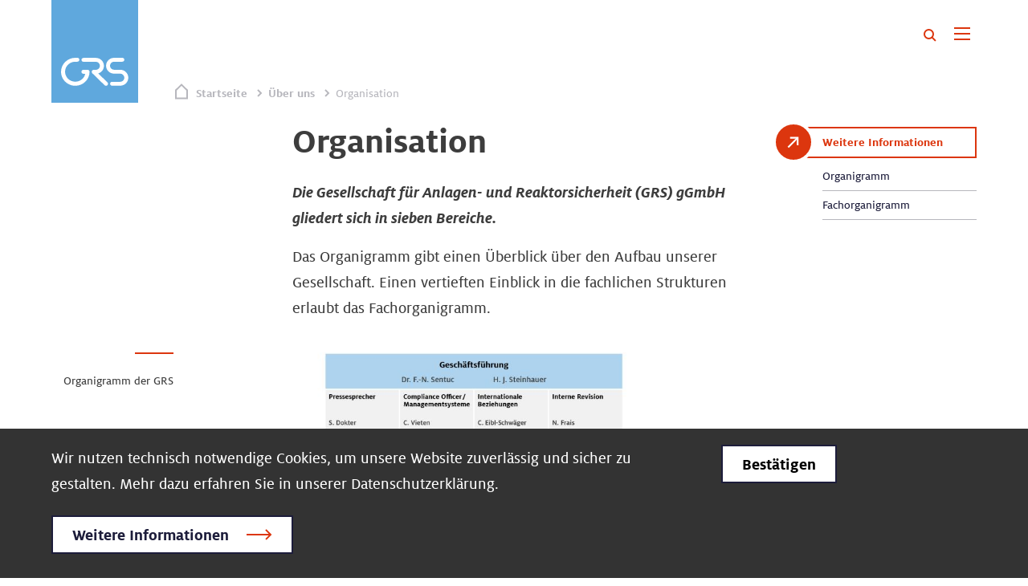

--- FILE ---
content_type: text/html; charset=UTF-8
request_url: https://www.grs.de/de/ueber-uns/organisation
body_size: 107334
content:
<!DOCTYPE html>
<html lang="de" dir="ltr" prefix="content: http://purl.org/rss/1.0/modules/content/  dc: http://purl.org/dc/terms/  foaf: http://xmlns.com/foaf/0.1/  og: http://ogp.me/ns#  rdfs: http://www.w3.org/2000/01/rdf-schema#  schema: http://schema.org/  sioc: http://rdfs.org/sioc/ns#  sioct: http://rdfs.org/sioc/types#  skos: http://www.w3.org/2004/02/skos/core#  xsd: http://www.w3.org/2001/XMLSchema# ">
  <head>
    <meta charset="utf-8" />
<script>var _paq = _paq || [];(function(){var u=(("https:" == document.location.protocol) ? "https://grs.matomo.cloud/" : "http://grs.matomo.cloud/");_paq.push(["setSiteId", "1"]);_paq.push(["setTrackerUrl", u+"matomo.php"]);_paq.push(["setDoNotTrack", 1]);if (!window.matomo_search_results_active) {_paq.push(["trackPageView"]);}_paq.push(["setIgnoreClasses", ["no-tracking","colorbox"]]);_paq.push(["enableLinkTracking"]);var d=document,g=d.createElement("script"),s=d.getElementsByTagName("script")[0];g.type="text/javascript";g.defer=true;g.async=true;g.src=u+"matomo.js";s.parentNode.insertBefore(g,s);})();</script>
<meta name="description" content="Die Gesellschaft für Anlagen- und Reaktorsicherheit (GRS) gGmbH gliedert sich in sieben Bereiche." />
<link rel="canonical" href="https://www.grs.de/de/ueber-uns/organisation" />
<meta http-equiv="content-language" content="de" />
<meta property="og:site_name" content="GRS gGmbH" />
<meta property="og:type" content="article" />
<meta property="og:url" content="https://www.grs.de/de/ueber-uns/organisation" />
<meta property="og:title" content="Organisation" />
<meta property="og:description" content="Die Gesellschaft für Anlagen- und Reaktorsicherheit (GRS) gGmbH gliedert sich in sieben Bereiche." />
<meta name="twitter:card" content="summary" />
<meta name="twitter:description" content="Die Gesellschaft für Anlagen- und Reaktorsicherheit (GRS) gGmbH gliedert sich in sieben Bereiche." />
<meta name="twitter:site" content="268721757" />
<meta name="twitter:title" content="Organisation" />
<meta name="twitter:site:id" content="GRS_de" />
<meta name="twitter:creator" content="268721757" />
<meta name="twitter:creator:id" content="GRS_de" />
<meta name="Generator" content="Drupal 10 (https://www.drupal.org)" />
<meta name="MobileOptimized" content="width" />
<meta name="HandheldFriendly" content="true" />
<meta name="viewport" content="width=device-width, initial-scale=1, maximum-scale=1, user-scalable=no" />
<link rel="alternate" hreflang="de" href="https://www.grs.de/de/ueber-uns/organisation" />
<link rel="alternate" hreflang="en" href="https://www.grs.de/en/about-us/organisation" />

    <title>Organisation | GRS gGmbH</title>
    <link rel="apple-touch-icon" sizes="180x180" href="/apple-touch-icon.png">
    <link rel="icon" type="image/png" sizes="32x32" href="/favicon-32x32.png">
    <link rel="icon" type="image/png" sizes="16x16" href="/favicon-16x16.png">
    <link rel="manifest" href="/site.webmanifest">
    <link rel="mask-icon" href="/safari-pinned-tab.svg" color="#5fa8dd">
    <meta name="msapplication-TileColor" content="#5fa8dd">
    <meta name="theme-color" content="#5fa8dd">
  
  <link rel="stylesheet" media="all" href="/sites/default/files/css/css_34a1mfLnBqMJMDWkQGZ0MwWygLrXRK2Kld6RO0TpNVc.css?delta=0&amp;language=de&amp;theme=grs&amp;include=[base64]" />
<link rel="stylesheet" media="all" href="/sites/default/files/css/css_RM-ZLvq7uTMFMjRqOQaxefmqFm16SVLcBGvGxwK5Afs.css?delta=1&amp;language=de&amp;theme=grs&amp;include=[base64]" />
<link rel="stylesheet" media="all" href="/sites/default/files/css/css_r_Vntz8E99aUQUrRNEGpK5dBYg1TXwbx9y4TW7ML28M.css?delta=2&amp;language=de&amp;theme=grs&amp;include=[base64]" />

    
    <style>
      .text-page-head-fix-margin .text-page-head {
        margin-bottom: 1.6rem;
      }

    </style>
  <script async="true" data-browser-key="b461d549130912734c947753cafbc60c82d384e615c473e8ab8ae713ba016f91" data-sample-rate="1.000000" data-parent-trace-id="0ae5582ef43db0f298c68740846dd2db" data-transaction-name="Drupal\page_cache\StackMiddleware\PageCache" data-collector="https://ingest.upsun-de-2.observability-pipeline.blackfire.io" src="https://admin-pipeline.upsun-de-2.observability-pipeline.blackfire.io/js/probe.js"></script></head>
  <body class="path-node node--type-page page content" id="top">
    
    
      <div class="dialog-off-canvas-main-canvas" data-off-canvas-main-canvas>
    
<header class="contentheader">
  <section>
    <div class="container">
      <nav class="navbar navbar-expand-xxl">
        <a class="navbar-brand" href="/"><img src="/sites/default/files/systemicons/grs-logo.svg" width="108" height="128" alt="GRS"></a>
        <div class="collapse navbar-collapse" id="navbarSupportedContent">
                        <ul class="navbar-nav align-items-center">
                                                              <li class="nav-item dropdown lvl-1">
            <a href="/de/ueber-uns" title="Über uns" class="nav-link dropdown-toggle active" id="navbarDropdownMenuLink_0_1" data-toggle="dropdown" aria-haspopup="true" aria-expanded="false" data-drupal-link-system-path="node/1440">Über uns</a>
            <!-- Submenu -->
            
            <div class="dropdown-menu main-dropdown" aria-labelledby="navbarDropdownMenuLink_0_1" id="navbarDropdown_0_1">
                              <div class="nav-background" style="background-image: url(/sites/default/files/styles/16_9_xxxl/public/2021-07/iStock-1180187740.jpg?itok=81INifzd);">
                  <div class="nav-background-gradient"></div>
                </div>
                            <div class="container">
                <div class="mobile-back js-mobile-back">Zurück</div>
                <div class="submenu-wrapper">
                  <div class="row">
                    <div class="col col-12 col-xxl-4 lvl-2 main-link active">
                      <span>
                                                                                                <a href="/de/ueber-uns" title="Über uns" class="active dropdown-item" id="navbarDropdownMenuLink_0_1" data-drupal-link-system-path="node/1440">Über uns</a>
                      </span>
                    </div>
                  </div>
                                                                    <div class="row">
            <div class="col-12 col-xxl-4 lvl-2 hassub">
              <span>
                <a href="/de/ueber-uns/unternehmen" title="Unternehmen" class="dropdown-item submenu-toggle" data-drupal-link-system-path="node/1347">Unternehmen</a>
                <span class="hassub-after"></span>
              </span>
            </div>
            <div class="col col-12 col-xxl-8 lvl-3 issub">
              <ul class="row lvl-3-linkwrapper">
                                                  <li class="col col-12 col-md-6"><a href="/de/ueber-uns/unternehmen/leitbild" title="Leitbild der GRS" data-drupal-link-system-path="node/2322">Leitbild der GRS</a></li>
                
              </ul>
            </div>
          </div>
                                                    <div class="row">
            <div class="col-12 col-xxl-4 lvl-2">
              <span>
                <a href="/de/ueber-uns/zahlen-und-fakten" title="Zahlen &amp; Fakten" class="dropdown-item" data-drupal-link-system-path="node/1367">Zahlen &amp; Fakten</a>
              </span>
            </div>
          </div>
                                                    <div class="row">
            <div class="col-12 col-xxl-4 lvl-2 active">
              <span>
                <a href="/de/ueber-uns/organisation" title="Organisation" class="dropdown-item is-active" data-drupal-link-system-path="node/1368" aria-current="page">Organisation</a>
              </span>
            </div>
          </div>
                                                    <div class="row">
            <div class="col-12 col-xxl-4 lvl-2">
              <span>
                <a href="/de/ueber-uns/standorte" title="Standorte" class="dropdown-item" data-drupal-link-system-path="node/1435">Standorte</a>
              </span>
            </div>
          </div>
                                                    <div class="row">
            <div class="col-12 col-xxl-4 lvl-2 hassub">
              <span>
                <a href="/de/ueber-uns/internationales" title="Internationales" class="dropdown-item submenu-toggle" data-drupal-link-system-path="node/1438">Internationales</a>
                <span class="hassub-after"></span>
              </span>
            </div>
            <div class="col col-12 col-xxl-8 lvl-3 issub">
              <ul class="row lvl-3-linkwrapper">
                                                  <li class="col col-12 col-md-6"><a href="/de/ueber-uns/internationales/etson-europaeisches-tso-netzwerk" title="ETSON" data-drupal-link-system-path="node/1785">ETSON</a></li>
                
              </ul>
            </div>
          </div>
                        
                </div>

                
                <div class="closeMenu"></div>
              </div>
            </div>
          </li>
                                                                        <li class="nav-item dropdown lvl-1">
            <a href="/de/aktuelles" title="Aktuelles" class="nav-link dropdown-toggle" id="navbarDropdownMenuLink_0_2" data-toggle="dropdown" aria-haspopup="true" aria-expanded="false" data-drupal-link-system-path="node/1342">Aktuelles</a>
            <!-- Submenu -->
            
            <div class="dropdown-menu main-dropdown" aria-labelledby="navbarDropdownMenuLink_0_2" id="navbarDropdown_0_2">
                            <div class="container">
                <div class="mobile-back js-mobile-back">Zurück</div>
                <div class="submenu-wrapper">
                  <div class="row">
                    <div class="col col-12 col-xxl-4 lvl-2 main-link">
                      <span>
                                                                                                <a href="/de/aktuelles" title="Aktuelles" class="dropdown-item" id="navbarDropdownMenuLink_0_2" data-drupal-link-system-path="node/1342">Aktuelles</a>
                      </span>
                    </div>
                  </div>
                                                                    <div class="row">
            <div class="col-12 col-xxl-4 lvl-2 hassub">
              <span>
                <a href="/de/aktuelles/Infobereich-Ukraine" title="Infobereich Ukraine" class="dropdown-item submenu-toggle" data-drupal-link-system-path="node/1803">Infobereich Ukraine</a>
                <span class="hassub-after"></span>
              </span>
            </div>
            <div class="col col-12 col-xxl-8 lvl-3 issub">
              <ul class="row lvl-3-linkwrapper">
                                                  <li class="col col-12 col-md-6"><a href="/de/aktuelles/infobereich-ukraine/das-kernkraftwerk-kursk" title="KKW Kursk" data-drupal-link-system-path="node/2283">KKW Kursk</a></li>
                                <li class="col col-12 col-md-6"><a href="/de/aktuelles/infobereich-ukraine/aktuelle-entwicklungen" title="Aktuelle Entwicklungen" data-drupal-link-system-path="node/1804">Aktuelle Entwicklungen</a></li>
                                <li class="col col-12 col-md-6"><a href="/de/aktuelles/infobereich-ukraine/kernkraftwerke-und-sonstige-kerntechnische-anlagen-der-ukraine" title="Ukrainische KKW" data-drupal-link-system-path="node/1806">Ukrainische KKW</a></li>
                                <li class="col col-12 col-md-6"><a href="/de/aktuelles/infobereich-ukraine/basiswissen-radioaktivitaet-und-notfallschutz" title="Basiswissen Radioaktivität und Notfallschutz" data-drupal-link-system-path="node/1812">Basiswissen Radioaktivität und Notfallschutz</a></li>
                
              </ul>
            </div>
          </div>
                                                    <div class="row">
            <div class="col-12 col-xxl-4 lvl-2">
              <span>
                <a href="/de/aktuelles/meldungen-und-pressemitteilungen" title="Meldungen und Pressemitteilungen" class="dropdown-item" data-drupal-link-system-path="node/150">Meldungen und Pressemitteilungen</a>
              </span>
            </div>
          </div>
                                                    <div class="row">
            <div class="col-12 col-xxl-4 lvl-2 hassub">
              <span>
                <a href="/de/aktuelles/wissensdossiers" class="dropdown-item submenu-toggle" data-drupal-link-system-path="node/1915">Wissensdossiers</a>
                <span class="hassub-after"></span>
              </span>
            </div>
            <div class="col col-12 col-xxl-8 lvl-3 issub">
              <ul class="row lvl-3-linkwrapper">
                                                  <li class="col col-12 col-md-6"><a href="/de/aktuelles/wissensdossiers/dossier-der-reaktorunfall-von-tschernobyl" data-drupal-link-system-path="node/2027">Der Reaktorunfall von Tschernobyl</a></li>
                                <li class="col col-12 col-md-6"><a href="/de/aktuelles/wissensdossiers/endlagerung-hochradioaktiver-abfaelle-weltweit" title="Endlagerung hochradioaktiver Abfälle weltweit" data-drupal-link-system-path="node/2370">Endlagerung hochradioaktiver Abfälle weltweit</a></li>
                                <li class="col col-12 col-md-6"><a href="/de/aktuelles/wissensdossiers/reaktorunfall-fukushima" data-drupal-link-system-path="node/2164">Fukushima Nuclear Accident</a></li>
                                <li class="col col-12 col-md-6"><a href="/de/aktuelles/wissensdossiers/fusion-was-steckt-dahinter" title="Fusion" data-drupal-link-system-path="node/2235">Fusion</a></li>
                                <li class="col col-12 col-md-6"><a href="/de/aktuelles/wissensdossiers/ines-bewertungsskala-fuer-nukleare-ereignisse" data-drupal-link-system-path="node/1887">INES</a></li>
                                <li class="col col-12 col-md-6"><a href="/de/aktuelles/wissensdossiers/kernenergie-weltweit" title="Kernenergie weltweit" data-drupal-link-system-path="node/1980">Kernenergie weltweit</a></li>
                                <li class="col col-12 col-md-6"><a href="/de/aktuelles/wissensdossiers/small-modular-reactors-smr-kernkraftwerke-im-kleinformat" data-drupal-link-system-path="node/1905">Small Modular Reactors (SMR)</a></li>
                                <li class="col col-12 col-md-6"><a href="/de/aktuelles/wissensdossiers/stilllegung-und-rueckbau-der-letzte-lebensabschnitt-eines-kernkraftwerks" data-drupal-link-system-path="node/2112">Stilllegung und Rückbau</a></li>
                
              </ul>
            </div>
          </div>
                                                    <div class="row">
            <div class="col-12 col-xxl-4 lvl-2 hassub">
              <span>
                <a href="/de/aktuelles/termine-und-veranstaltungen" class="dropdown-item submenu-toggle" data-drupal-link-system-path="node/151">Termine und Veranstaltungen</a>
                <span class="hassub-after"></span>
              </span>
            </div>
            <div class="col col-12 col-xxl-8 lvl-3 issub">
              <ul class="row lvl-3-linkwrapper">
                                                  <li class="col col-12 col-md-6"><a href="/de/aktuelles/termine-und-veranstaltungen/behoerdenseminare" title="Behördenseminare" data-drupal-link-system-path="node/1536">Behördenseminare</a></li>
                                <li class="col col-12 col-md-6"><a href="/de/aktuelles/termine-und-veranstaltungen/erfahrungsaustausch-strahlenschutz" title="Erfahrungsaustausch Strahlenschutz" data-drupal-link-system-path="node/1538">Erfahrungsaustausch Strahlenschutz</a></li>
                                <li class="col col-12 col-md-6"><a href="/de/aktuelles/termine-und-veranstaltungen/seds-workshop-sicherheit-der-laengerfristigen-trockenen" title="SEDS Workshop" data-drupal-link-system-path="node/1542">SEDS Workshop</a></li>
                                <li class="col col-12 col-md-6"><a href="/de/aktuelles/termine-und-veranstaltungen/tag-der-offenen-tuer" title="Tag der offenen Tür" data-drupal-link-system-path="node/1540">Tag der offenen Tür</a></li>
                                <li class="col col-12 col-md-6"><a href="/de/aktuelles/termine-und-veranstaltungen/eurosafe" title="EUROSAFE" data-drupal-link-system-path="node/1541">EUROSAFE</a></li>
                                <li class="col col-12 col-md-6"><a href="/de/aktuelles/termine-und-veranstaltungen/uni-infotag" title="Uni-Infotag" data-drupal-link-system-path="node/1839">Uni-Infotag</a></li>
                
              </ul>
            </div>
          </div>
                                                    <div class="row">
            <div class="col-12 col-xxl-4 lvl-2">
              <span>
                <a href="/de/aktuelles/publikationen" title="Publikationen" class="dropdown-item" data-drupal-link-system-path="node/160">Publikationen</a>
              </span>
            </div>
          </div>
                                                    <div class="row">
            <div class="col-12 col-xxl-4 lvl-2">
              <span>
                <a href="/de/aktuelles/auswahl-aktueller-projekte" class="dropdown-item" data-drupal-link-system-path="node/200">Projekte</a>
              </span>
            </div>
          </div>
                                                    <div class="row">
            <div class="col-12 col-xxl-4 lvl-2">
              <span>
                <a href="/de/aktuelles/apps" title="Apps" class="dropdown-item" data-drupal-link-system-path="node/1314">Apps</a>
              </span>
            </div>
          </div>
                        
                </div>

                
                <div class="closeMenu"></div>
              </div>
            </div>
          </li>
                                                                        <li class="nav-item dropdown lvl-1">
            <a href="/de/forschung-und-begutachtung" title="Forschung und Begutachtung" class="nav-link dropdown-toggle" id="navbarDropdownMenuLink_0_3" data-toggle="dropdown" aria-haspopup="true" aria-expanded="false" data-drupal-link-system-path="node/181">Forschung und Begutachtung</a>
            <!-- Submenu -->
            
            <div class="dropdown-menu main-dropdown" aria-labelledby="navbarDropdownMenuLink_0_3" id="navbarDropdown_0_3">
                              <div class="nav-background" style="background-image: url(/sites/default/files/styles/16_9_xxxl/public/2021-12/shutterstock_2015519294.jpg?itok=KQQ_0VrF);">
                  <div class="nav-background-gradient"></div>
                </div>
                            <div class="container">
                <div class="mobile-back js-mobile-back">Zurück</div>
                <div class="submenu-wrapper">
                  <div class="row">
                    <div class="col col-12 col-xxl-4 lvl-2 main-link">
                      <span>
                                                                                                <a href="/de/forschung-und-begutachtung" title="Forschung und Begutachtung" class="dropdown-item" id="navbarDropdownMenuLink_0_3" data-drupal-link-system-path="node/181">Forschung und Begutachtung</a>
                      </span>
                    </div>
                  </div>
                                                                    <div class="row">
            <div class="col-12 col-xxl-4 lvl-2 hassub">
              <span>
                <a href="/de/forschung-und-begutachtung/reaktorsicherheit" class="dropdown-item submenu-toggle" data-drupal-link-system-path="node/1493">Reaktorsicherheit</a>
                <span class="hassub-after"></span>
              </span>
            </div>
            <div class="col col-12 col-xxl-8 lvl-3 issub">
              <ul class="row lvl-3-linkwrapper">
                                                  <li class="col col-12 col-md-6"><a href="/de/forschung-und-begutachtung/reaktorsicherheit/reaktorunfall-fukushima" title="Fukushima" data-drupal-link-system-path="node/1786">Fukushima</a></li>
                                <li class="col col-12 col-md-6"><a href="/de/forschung-und-begutachtung/reaktorsicherheit/simulationscodes-nukleare-sicherheit" title="Simulationscodes nukleare Sicherheit" data-drupal-link-system-path="node/1612">Simulationscodes nukleare Sicherheit</a></li>
                                <li class="col col-12 col-md-6"><a href="/de/forschung-und-begutachtung/reaktorsicherheit/antes-analyse-und-testsystem-fuer-digitale-leittechnik" title="ANTES" data-drupal-link-system-path="node/1911">ANTES</a></li>
                                <li class="col col-12 col-md-6"><a href="/de/forschung-und-begutachtung/reaktorsicherheit/athlet-cd-analysesoftware-fuer-leichtwasserreaktoren" title="ATHLET-CD" data-drupal-link-system-path="node/1545">ATHLET-CD</a></li>
                                <li class="col col-12 col-md-6"><a href="/de/forschung-und-begutachtung/reaktorsicherheit/programmpaket-ac2" title="AC2" data-drupal-link-system-path="node/1823">AC2</a></li>
                                <li class="col col-12 col-md-6"><a href="/de/forschung-und-begutachtung/reaktorsicherheit/atlas-und-atlasneo-analysesimulator-fuer-interaktive" title="ATLAS" data-drupal-link-system-path="node/1520">ATLAS</a></li>
                                <li class="col col-12 col-md-6"><a href="/de/forschung-und-begutachtung/reaktorsicherheit/simulationscode-athlet-thermohydraulische" title="Simulationscode ATHLET" data-drupal-link-system-path="node/1533">ATHLET</a></li>
                                <li class="col col-12 col-md-6"><a href="/de/forschung-und-begutachtung/reaktorsicherheit/cocosys" title="COCOSYS" data-drupal-link-system-path="node/1547">COCOSYS</a></li>
                                <li class="col col-12 col-md-6"><a href="/de/forschung-und-begutachtung/reaktorsicherheit/fastpro-rechenprogramm-zur-prognose-von-freisetzungen" title="FaSTPro" data-drupal-link-system-path="node/1549">FaSTPro</a></li>
                                <li class="col col-12 col-md-6"><a href="/de/forschung-und-begutachtung/reaktorsicherheit/fennecs" title="FENNECS" data-drupal-link-system-path="node/1497">FENNECS</a></li>
                                <li class="col col-12 col-md-6"><a href="/de/forschung-und-begutachtung/reaktorsicherheit/kenorest" title="KENOREST" data-drupal-link-system-path="node/1551">KENOREST</a></li>
                                <li class="col col-12 col-md-6"><a href="/de/forschung-und-begutachtung/reaktorsicherheit/kmacs-kernsimulator" title="KMACS" data-drupal-link-system-path="node/1552">KMACS</a></li>
                                <li class="col col-12 col-md-6"><a href="/de/forschung-und-begutachtung/reaktorsicherheit/mcdet" title="MCDET" data-drupal-link-system-path="node/1554">MCDET</a></li>
                                <li class="col col-12 col-md-6"><a href="/de/forschung-und-begutachtung/reaktorsicherheit/prost-strukturzuverlaessigkeit-von-komponenten" title="PROST" data-drupal-link-system-path="node/1556">PROST</a></li>
                                <li class="col col-12 col-md-6"><a href="/de/forschung-und-begutachtung/reaktorsicherheit/quabox-cubbox-3-d-neutronen-kinetik-kernmodell" title="QUABOX-CUBBOX" data-drupal-link-system-path="node/1558">QUABOX-CUBBOX</a></li>
                                <li class="col col-12 col-md-6"><a href="/de/forschung-und-begutachtung/reaktorsicherheit/tespa-rod-brennstab-code-fuer-auslegungsstoerfaelle" title="TESPA-ROD" data-drupal-link-system-path="node/1561">TESPA-ROD</a></li>
                                <li class="col col-12 col-md-6"><a href="/de/forschung-und-begutachtung/reaktorsicherheit/susa" title="SUSA" data-drupal-link-system-path="node/1560">SUSA</a></li>
                                <li class="col col-12 col-md-6"><a href="/de/forschung-und-begutachtung/reaktorsicherheit/tort-td-berechnung-zeitabhaengiger" title="TORT-TD" data-drupal-link-system-path="node/1563">TORT-TD</a></li>
                                <li class="col col-12 col-md-6"><a href="/de/forschung-und-begutachtung/reaktorsicherheit/winleck" title="WinLeck" data-drupal-link-system-path="node/1564">WinLeck</a></li>
                                <li class="col col-12 col-md-6"><a href="/de/forschung-und-begutachtung/reaktorsicherheit/xsusa" title="XSUSA" data-drupal-link-system-path="node/1565">XSUSA</a></li>
                
              </ul>
            </div>
          </div>
                                                    <div class="row">
            <div class="col-12 col-xxl-4 lvl-2">
              <span>
                <a href="/de/Forschung-und-Begutachtung/zwischenlagerung" title="Zwischenlagerung" class="dropdown-item" data-drupal-link-system-path="node/1550">Zwischenlagerung</a>
              </span>
            </div>
          </div>
                                                    <div class="row">
            <div class="col-12 col-xxl-4 lvl-2">
              <span>
                <a href="/de/Forschung-und-Begutachtung/stilllegung-und-Rueckbau" title="Stilllegung &amp; Rückbau" class="dropdown-item" data-drupal-link-system-path="node/1567">Stilllegung &amp; Rückbau</a>
              </span>
            </div>
          </div>
                                                    <div class="row">
            <div class="col-12 col-xxl-4 lvl-2 hassub">
              <span>
                <a href="/de/Forschung-und-Begutachtung/Endlagerung" title="Endlagerung" class="dropdown-item submenu-toggle" data-drupal-link-system-path="node/1568">Endlagerung</a>
                <span class="hassub-after"></span>
              </span>
            </div>
            <div class="col col-12 col-xxl-8 lvl-3 issub">
              <ul class="row lvl-3-linkwrapper">
                                                  <li class="col col-12 col-md-6"><a href="/de/forschung-und-begutachtung/endlagerung/geowissenschaftliches-labor" title="Geowissenschaftliches Labor" data-drupal-link-system-path="node/1569">Geowissenschaftliches Labor</a></li>
                                <li class="col col-12 col-md-6"><a href="/de/forschung-und-begutachtung/endlagerung/simulationscodes-endlagerung" title="Simulationscodes Endlagerung" data-drupal-link-system-path="node/1607">Simulationscodes Endlagerung</a></li>
                                <li class="col col-12 col-md-6"><a href="/de/forschung-und-begutachtung/endlagerung/d3f-distributed-density-driven-flow" title="d3f++" data-drupal-link-system-path="node/1609">d3f++</a></li>
                                <li class="col col-12 col-md-6"><a href="/de/forschung-und-begutachtung/endlagerung/repotrend-das-programmpaket-zur-integrierten" title="RepoTREND" data-drupal-link-system-path="node/1608">RepoTREND</a></li>
                                <li class="col col-12 col-md-6"><a href="/de/forschung-und-begutachtung/endlagerung/tough2-grs-bewegung-von-grundwasser-gasen-und-radionukliden" title="TOUGH2-GRS" data-drupal-link-system-path="node/1610">TOUGH2-GRS</a></li>
                                <li class="col col-12 col-md-6"><a href="/de/forschung-und-begutachtung/endlagerung/virtuelles-untertagelabor-virtus" title="VIRTUS" data-drupal-link-system-path="node/1611">VIRTUS</a></li>
                
              </ul>
            </div>
          </div>
                                                    <div class="row">
            <div class="col-12 col-xxl-4 lvl-2">
              <span>
                <a href="/de/forschung-und-begutachtung/sicherung" title="Sicherung" class="dropdown-item" data-drupal-link-system-path="node/1578">Sicherung</a>
              </span>
            </div>
          </div>
                                                    <div class="row">
            <div class="col-12 col-xxl-4 lvl-2 hassub">
              <span>
                <a href="/de/forschung-und-begutachtung/strahlenschutz" title="Strahlenschutz" class="dropdown-item submenu-toggle" data-drupal-link-system-path="node/1580">Strahlenschutz</a>
                <span class="hassub-after"></span>
              </span>
            </div>
            <div class="col col-12 col-xxl-8 lvl-3 issub">
              <ul class="row lvl-3-linkwrapper">
                                                  <li class="col col-12 col-md-6"><a href="/de/forschung-und-begutachtung/strahlenschutz/angewandter-strahlenschutz" title="Angewandter Strahlenschutzn" data-drupal-link-system-path="node/1587">Angewandter Strahlenschutz</a></li>
                                <li class="col col-12 col-md-6"><a href="/de/forschung-und-begutachtung/strahlenschutz/transportsicherheit" title="Transportsicherheit" data-drupal-link-system-path="node/1588">Transportsicherheit</a></li>
                                <li class="col col-12 col-md-6"><a href="/de/forschung-und-begutachtung/strahlenschutz/radiologische-konsequenzenanalyse" title="Radiologische Konsequenzenanalyse" data-drupal-link-system-path="node/1589">Radiologische Konsequenzenanalyse</a></li>
                                <li class="col col-12 col-md-6"><a href="/de/forschung-und-begutachtung/strahlenschutz/umweltradioaktivitaet" title="Umweltradioaktivität" data-drupal-link-system-path="node/1590">Umweltradioaktivität</a></li>
                
              </ul>
            </div>
          </div>
                                                    <div class="row">
            <div class="col-12 col-xxl-4 lvl-2 hassub">
              <span>
                <a href="/de/forschung-und-begutachtung/umwelt-und-energie" title="Umwelt und Energie" class="dropdown-item submenu-toggle" data-drupal-link-system-path="node/1579">Umwelt und Energie</a>
                <span class="hassub-after"></span>
              </span>
            </div>
            <div class="col col-12 col-xxl-8 lvl-3 issub">
              <ul class="row lvl-3-linkwrapper">
                                                  <li class="col col-12 col-md-6"><a href="/de/forschung-und-begutachtung/umwelt-und-energie/power-gas-gruener-wasserstoff-als-baustein-der" title="Power-to-Gas" data-drupal-link-system-path="node/1992">Power to gas</a></li>
                                <li class="col col-12 col-md-6"><a href="/de/forschung-und-begutachtung/umwelt-und-energie/trinkwasser-management" data-drupal-link-system-path="node/2148">Trinkwasser-Management</a></li>
                                <li class="col col-12 col-md-6"><a href="/de/geothermie-erneuerbare-energie-aus-erdwaerme" data-drupal-link-system-path="node/2149">Geothermie</a></li>
                
              </ul>
            </div>
          </div>
                        
                </div>

                
                <div class="closeMenu"></div>
              </div>
            </div>
          </li>
                                                                        <li class="nav-item dropdown lvl-1">
            <a href="/de/notfallzentrum" title="Notfallzentrum" class="nav-link dropdown-toggle" id="navbarDropdownMenuLink_0_4" data-toggle="dropdown" aria-haspopup="true" aria-expanded="false" data-drupal-link-system-path="node/1582">Notfallzentrum</a>
            <!-- Submenu -->
            
            <div class="dropdown-menu main-dropdown" aria-labelledby="navbarDropdownMenuLink_0_4" id="navbarDropdown_0_4">
                              <div class="nav-background" style="background-image: url(/sites/default/files/styles/16_9_xxxl/public/2021-09/iStock-813062006.jpg?itok=4vC2Bbva);">
                  <div class="nav-background-gradient"></div>
                </div>
                            <div class="container">
                <div class="mobile-back js-mobile-back">Zurück</div>
                <div class="submenu-wrapper">
                  <div class="row">
                    <div class="col col-12 col-xxl-4 lvl-2 main-link">
                      <span>
                                                                                                <a href="/de/notfallzentrum" title="Notfallzentrum" class="dropdown-item" id="navbarDropdownMenuLink_0_4" data-drupal-link-system-path="node/1582">Notfallzentrum</a>
                      </span>
                    </div>
                  </div>
                                                                    <div class="row">
            <div class="col-12 col-xxl-4 lvl-2">
              <span>
                <a href="/de/notfallzentrum/notfallzentrum-der-grs" title="Notfallzentrum der GRS" class="dropdown-item" data-drupal-link-system-path="node/1577">Notfallzentrum der GRS</a>
              </span>
            </div>
          </div>
                                                    <div class="row">
            <div class="col-12 col-xxl-4 lvl-2">
              <span>
                <a href="/de/notfallzentrum/das-radiologische-lagezentrum-des-bundes" title="Radiologisches Lagezentrum" class="dropdown-item" data-drupal-link-system-path="node/1583">Radiologisches Lagezentrum</a>
              </span>
            </div>
          </div>
                                                    <div class="row">
            <div class="col-12 col-xxl-4 lvl-2">
              <span>
                <a href="/de/notfallzentrum/nuklearer-notfallschutz-der-grs" title="Nuklearer Notfallschutz" class="dropdown-item" data-drupal-link-system-path="node/1584">Nuklearer Notfallschutz</a>
              </span>
            </div>
          </div>
                                                    <div class="row">
            <div class="col-12 col-xxl-4 lvl-2">
              <span>
                <a href="/de/notfallzentrum/basiswissen-nuklearer-notfallschutz" title="Basiswissen Notfallschutz" class="dropdown-item" data-drupal-link-system-path="node/1586">Basiswissen Notfallschutz</a>
              </span>
            </div>
          </div>
                        
                </div>

                
                <div class="closeMenu"></div>
              </div>
            </div>
          </li>
                                                                        <li class="nav-item dropdown lvl-1">
            <a href="/de/projekttraeger" title="Projektträger" class="nav-link dropdown-toggle" id="navbarDropdownMenuLink_0_5" data-toggle="dropdown" aria-haspopup="true" aria-expanded="false" data-drupal-link-system-path="node/1754">Projektträger</a>
            <!-- Submenu -->
            
            <div class="dropdown-menu main-dropdown" aria-labelledby="navbarDropdownMenuLink_0_5" id="navbarDropdown_0_5">
                              <div class="nav-background" style="background-image: url(/sites/default/files/styles/16_9_xxxl/public/2021-07/iStock-1224089927.jpg?itok=L3jTf3zX);">
                  <div class="nav-background-gradient"></div>
                </div>
                            <div class="container">
                <div class="mobile-back js-mobile-back">Zurück</div>
                <div class="submenu-wrapper">
                  <div class="row">
                    <div class="col col-12 col-xxl-4 lvl-2 main-link">
                      <span>
                                                                                                <a href="/de/projekttraeger" title="Projektträger" class="dropdown-item" id="navbarDropdownMenuLink_0_5" data-drupal-link-system-path="node/1754">Projektträger</a>
                      </span>
                    </div>
                  </div>
                                                                    <div class="row">
            <div class="col-12 col-xxl-4 lvl-2">
              <span>
                <a href="/de/projekttraeger/ueber-uns" title="Über den Projektträger" class="dropdown-item" data-drupal-link-system-path="node/215">Über den Projektträger</a>
              </span>
            </div>
          </div>
                                                    <div class="row">
            <div class="col-12 col-xxl-4 lvl-2">
              <span>
                <a href="/de/projekttraeger/forschung-zur-reaktorsicherheit" title="Forschung Reaktorsicherheit" class="dropdown-item" data-drupal-link-system-path="node/222">Forschung Reaktorsicherheit</a>
              </span>
            </div>
          </div>
                                                    <div class="row">
            <div class="col-12 col-xxl-4 lvl-2">
              <span>
                <a href="/de/projekttraeger/forschung-zur-verlaengerten-zwischenlagerung-und-zur-behandlung-hochradioaktiver" title="Forschung Zwischenlagerung &amp;  Abfallbehandlung" class="dropdown-item" data-drupal-link-system-path="node/224">Forschung Zwischenlagerung &amp;  Abfallbehandlung</a>
              </span>
            </div>
          </div>
                                                    <div class="row">
            <div class="col-12 col-xxl-4 lvl-2">
              <span>
                <a href="/de/projekttraeger/rueckbau" title="Forschung zum Rückbau kerntechnischer Anlagen" class="dropdown-item" data-drupal-link-system-path="node/1285">Forschung Rückbau kerntechnischer Anlagen</a>
              </span>
            </div>
          </div>
                                                    <div class="row">
            <div class="col-12 col-xxl-4 lvl-2">
              <span>
                <a href="/de/projekttraeger/projektbegleitung" title="Projektbegleitung" class="dropdown-item" data-drupal-link-system-path="node/1286">Projektbegleitung</a>
              </span>
            </div>
          </div>
                                                    <div class="row">
            <div class="col-12 col-xxl-4 lvl-2 hassub">
              <span>
                <a href="/de/projekttraeger/internationale-kooperationen" title="Internationale Kooperationen" class="dropdown-item submenu-toggle" data-drupal-link-system-path="node/1287">Internationale Kooperationen</a>
                <span class="hassub-after"></span>
              </span>
            </div>
            <div class="col col-12 col-xxl-8 lvl-3 issub">
              <ul class="row lvl-3-linkwrapper">
                                                  <li class="col col-12 col-md-6"><a href="/de/projekttraeger/internationale-kooperationen/oecdnea-projekte" title="OECD/NEA-Projekte" data-drupal-link-system-path="node/1293">OECD/NEA-Projekte</a></li>
                                <li class="col col-12 col-md-6"><a href="/de/projekttraeger/internationale-kooperationen/nationale-kontaktstelle-nks-euratom" title="Nationale Kontaktstelle (NKS) EURATOM" data-drupal-link-system-path="node/1288">NKS EURATOM</a></li>
                
              </ul>
            </div>
          </div>
                                                    <div class="row">
            <div class="col-12 col-xxl-4 lvl-2">
              <span>
                <a href="/de/projekttraeger/berichte-und-datenbanken" title="Berichte und Datenbanken" class="dropdown-item" data-drupal-link-system-path="node/176">Berichte und Datenbanken</a>
              </span>
            </div>
          </div>
                        
                </div>

                
                <div class="closeMenu"></div>
              </div>
            </div>
          </li>
                                                                        <li class="nav-item dropdown lvl-1">
            <a href="/de/karriere" title="Karriere" class="nav-link dropdown-toggle" id="navbarDropdownMenuLink_0_6" data-toggle="dropdown" aria-haspopup="true" aria-expanded="false" data-drupal-link-system-path="node/1299">Karriere</a>
            <!-- Submenu -->
            
            <div class="dropdown-menu main-dropdown" aria-labelledby="navbarDropdownMenuLink_0_6" id="navbarDropdown_0_6">
                              <div class="nav-background" style="background-image: url(/sites/default/files/styles/16_9_xxxl/public/2021-06/p300m2132597_bearbeitet.jpg?itok=xJ5_wrLX);">
                  <div class="nav-background-gradient"></div>
                </div>
                            <div class="container">
                <div class="mobile-back js-mobile-back">Zurück</div>
                <div class="submenu-wrapper">
                  <div class="row">
                    <div class="col col-12 col-xxl-4 lvl-2 main-link">
                      <span>
                                                                                                <a href="/de/karriere" title="Karriere" class="dropdown-item" id="navbarDropdownMenuLink_0_6" data-drupal-link-system-path="node/1299">Karriere</a>
                      </span>
                    </div>
                  </div>
                                                                    <div class="row">
            <div class="col-12 col-xxl-4 lvl-2 hassub">
              <span>
                <a href="/de/karriere/stellenangebote" title="Stellenangebote" class="dropdown-item submenu-toggle" data-drupal-link-system-path="node/177">Stellenangebote</a>
                <span class="hassub-after"></span>
              </span>
            </div>
            <div class="col col-12 col-xxl-8 lvl-3 issub">
              <ul class="row lvl-3-linkwrapper">
                                                  <li class="col col-12 col-md-6"><a href="/de/karriere/stellenangebote/bewerbungsprozess-erfolgreich-bewerben-bei-der-grs" title="Bewerbungsprozess" data-drupal-link-system-path="node/1989">Bewerbungsprozess</a></li>
                
              </ul>
            </div>
          </div>
                                                    <div class="row">
            <div class="col-12 col-xxl-4 lvl-2">
              <span>
                <a href="/de/karriere/arbeiten-bei-der-grs" title="Arbeiten bei der GRS" class="dropdown-item" data-drupal-link-system-path="node/1295">Arbeiten bei der GRS</a>
              </span>
            </div>
          </div>
                                                    <div class="row">
            <div class="col-12 col-xxl-4 lvl-2">
              <span>
                <a href="/de/karriere/studierende-promovierende-praktika-abschlussarbeiten-doktorarbeiten" title="Studierende &amp; Promovierende" class="dropdown-item" data-drupal-link-system-path="node/1296">Studierende &amp; Promovierende</a>
              </span>
            </div>
          </div>
                                                    <div class="row">
            <div class="col-12 col-xxl-4 lvl-2">
              <span>
                <a href="/de/karriere/hochschulkooperationen" title="Hochschulkooperationen" class="dropdown-item" data-drupal-link-system-path="node/1297">Hochschulkooperationen</a>
              </span>
            </div>
          </div>
                        
                </div>

                
                <div class="closeMenu"></div>
              </div>
            </div>
          </li>
                                                    <li class="nav-item lvl-1">
            <a href="/de/nachhaltigkeit" title="Nachhaltigkeit" class="nav-link" data-drupal-link-system-path="node/1746">Nachhaltigkeit</a>
          </li>
                            </ul>
      

          <div class="navbar-meta">
            <div class="nav-item search">
              <img src="/themes/custom/grs/media/icons/16x16-search.svg" alt="Suche" class=" js-openSearch">
            </div>
            <div class="nav-item language"><a href="/en/about-us/organisation" class="language-link" hreflang="en" data-drupal-link-system-path="node/1368">EN</a></div>
                          <div class="nav-item simpleLanguage"><a href="/leichte-sprache">Leichte Sprache</a></div>
                      </div>
        </div>
        <button class="navbar-toggler" type="button" data-toggle="collapse" data-target="#navbarSupportedContent" aria-controls="navbarSupportedContent" aria-expanded="false" aria-label="Toggle navigation">
          <span></span>
          <span></span>
          <span></span>
        </button>
        <img src="/themes/custom/grs/media/icons/16x16-search.svg" alt="Suche" class="searchicon-mobile js-openSearch">
        <div class="search-layer" id="search-layer">
          <div class="row no-gutters">
            <div class="col col-10 form">
              <form class="views-exposed-form" data-drupal-selector="views-exposed-form-suchergebnisse-search" action="/de/suchergebnisse" method="get" id="views-exposed-form-suchergebnisse-search" accept-charset="UTF-8">
  <input placeholder="Suche nach ..." data-drupal-selector="edit-search-api-fulltext" type="text" id="edit-search-api-fulltext" name="search_api_fulltext" value="" size="30" maxlength="128" class="form-text" />

<button type="submit"></button>

</form>

            </div>
            <div class="col col-2 closeForm">
              <div class="closeSearch js-closeSearch"><span>Schließen</span></div>
            </div>
          </div>
        </div>
      </nav>
    </div>
  </section>
</header>
  <div>
    <div data-drupal-messages-fallback class="hidden"></div><div id="block-mainpagecontent">
  
    
      

<div role="main" class="page-content">
    
  <section class="breadcrumb">
    <div class="container">
      <ul>
                  <li>
                          <a href="/de">Startseite</a>
                      </li>
                  <li>
                          <a href="/de/ueber-uns">Über uns</a>
                      </li>
                  <li>
                          Organisation
                      </li>
              </ul>
    </div>
  </section>

  <!-- Einteilung Content / Marginal -->
<section class="mainsection">
  <div class="container">
    <div class="row">
      <!-- Content -->
      <div class="col col-12 col-lg-9">
        <main class="nested-9">
          <section class="text-page-head">
            <div class="row justify-content-center justify-content-lg-end">
              <div class="col col-12 col-md-8 col-lg-6 body">
                <div class="inner">
                  <h1 class="h2">Organisation</h1>
                  <p>
                    <strong><i>
            <div>Die Gesellschaft für Anlagen- und Reaktorsicherheit (GRS) gGmbH gliedert sich in sieben Bereiche. </div>
      </i></strong>
                  </p>
                </div>
              </div>
            </div>
          </section>
                      
<section class="text vertDown">
        <div class="row justify-content-center justify-content-lg-end">
      <div class="col col-12 col-md-8 col-lg-6 body">
        <div class="inner">
          <p>Das Organigramm gibt einen Überblick über den Aufbau unserer Gesellschaft. Einen vertieften Einblick in die fachlichen Strukturen erlaubt das Fachorganigramm.</p>
        </div>
      </div>
    </div>
  </section>

                      


  

<section class="image-video vertDown">
  <div class="row justify-content-center justify-content-lg-end">
    <div class="col col-12 col-md-10 col-lg-9 body">
      <div class="inner">
        <div class="row">
          <div class="col-12 col-lg-2 caption">
            <div class="inner rol">
              
            <div>Organigramm der GRS</div>
      
            </div>
          </div>
          <div class="col-12 col-lg-7 media">
            <div class="inner mobilewide">
                                            <a href="/sites/default/files/styles/lightbox/public/2025-11/Orga_2025_11_de.jpg?itok=BKgEn-i4" class="magnific-image">
              


              <picture>
                <!-- 950 x 594 8:5 -->
                <source srcset="/sites/default/files/styles/cm_image_free_xxl/public/2025-11/Orga_2025_11_de.jpg?itok=mhN1kK0x"
                        media="(min-width:1200px)">
                <!-- 750 x 469 8:5 -->
                <source srcset="/sites/default/files/styles/cm_image_free_xl/public/2025-11/Orga_2025_11_de.jpg?itok=u3Oag5QJ"
                        media="(min-width:992px)">
                <!-- 920 x 575 8:5 -->
                <source srcset="/sites/default/files/styles/cm_image_free_l/public/2025-11/Orga_2025_11_de.jpg?itok=fxDe6aQq"
                        media="(min-width:768px)">
                <!-- 850 x 478 8:5 -->
                <source srcset="/sites/default/files/styles/cm_image_free_m/public/2025-11/Orga_2025_11_de.jpg?itok=zy6tZcEj"
                        media="(min-width:576px)">
                <!-- 700 x 438 8:5 -->
                <img src="/sites/default/files/styles/cm_image_free/public/2025-11/Orga_2025_11_de.jpg?itok=fHRfILTc"
                     width="700"
                     height="438"
                     loading=lazy
                     alt="Organigramm der GRS "
                     title="Organigramm der GRS">
              </picture>
                              </a>
                          </div>
          </div>
        </div>
      </div>
    </div>
  </div>
</section>

                      
<section class="text vertDown">
        <div class="row justify-content-center justify-content-lg-end">
      <div class="col col-12 col-md-8 col-lg-6 body">
        <div class="inner">
          <h3>Geschäftsführung und Stab</h3>

<p>Eine technisch-wissenschaftliche Geschäftsführerin und ein kaufmännisch-juristischer Geschäftsführer leiten gemeinsam die Geschäfte der GRS. Unterstützt werden sie dabei unter anderem von einer vierköpfigen Stabsstelle. Der Stab kümmert sich um die Themen Presse, Qualitätsmanagement und Corporate Social Responsibility, Internationale Beziehungen sowie die Interne Revision.</p>
        </div>
      </div>
    </div>
  </section>

                      
<section class="akkordeon vertDown">
  <div class="row justify-content-center justify-content-lg-end">
    <div class="col col-12 col-md-8 col-lg-6 body">
      <div class="inner" id="accordion3688">

        
      <div>
              <div>
<div class="item">
  <div class="collapseToggle" type="button" data-toggle="collapse" data-target="#collapse3688_3687" aria-expanded="true">
    <span>
            <div>Geschäftsführung</div>
      </span>
  </div>
  <div class="collapse show" id="collapse3688_3687" data-parent="#accordion3688">
    <div class="card card-body">

      
            <div>



<section class="teaser vertDown contentteaser">
  <div class="row justify-content-center justify-content-lg-end">
    <!-- Fact -->
    <div class="col col-12 col-md-10 col-lg-6">
      <div class="maininner">
        <div class="row">

            <!-- Teaser -->
<div class="col col-12 col-md-6 item">
  <a href="https://www.grs.de/de/sentuc">
    <div class="card">
      <div class="card-media">
        <picture>
          <!-- 420 x 280 3:2 -->
          <source srcset="/sites/default/files/styles/teaser_xl/public/2025-01/Florence_Sentuc.jpg?itok=p5ODlJIB"
                  media="(min-width:992px)">
          <!-- 500 x 333 3:2 -->
          <source srcset="/sites/default/files/styles/teaser_l/public/2025-01/Florence_Sentuc.jpg?itok=2zaNcRNA"
                  media="(min-width:768px)">
          <!-- 460 x 306 3:2 -->
          <source srcset="/sites/default/files/styles/teaser_m/public/2025-01/Florence_Sentuc.jpg?itok=PeEEX-Hn"
                  media="(min-width:576px)">
          <!-- 690 x 460 3:2 -->
          <img src="/sites/default/files/styles/teaser/public/2025-01/Florence_Sentuc.jpg?itok=IR7Z5-KN"
               width="690"
               height="460"
               loading=lazy
               alt="Foto Florence Sentuc "
               title="Foto Florence Sentuc">
        </picture>
      </div>
      <div class="card-body">
        <div class="h4">Dr. Florence-Nathalie Sentuc</div>
        <p>Technisch-wissenschaftliche Geschäftsführerin</p>
      </div>
      <i></i>
    </div>
  </a>
</div>

  <!-- Teaser -->
<div class="col col-12 col-md-6 item">
  <a href="/de/steinhauer">
    <div class="card">
      <div class="card-media">
        <picture>
          <!-- 420 x 280 3:2 -->
          <source srcset="/sites/default/files/styles/teaser_xl/public/2021-07/Hans_Steinhauer_600.jpg?itok=QXF8G-k-"
                  media="(min-width:992px)">
          <!-- 500 x 333 3:2 -->
          <source srcset="/sites/default/files/styles/teaser_l/public/2021-07/Hans_Steinhauer_600.jpg?itok=ZWIs9q8n"
                  media="(min-width:768px)">
          <!-- 460 x 306 3:2 -->
          <source srcset="/sites/default/files/styles/teaser_m/public/2021-07/Hans_Steinhauer_600.jpg?itok=yncksYVN"
                  media="(min-width:576px)">
          <!-- 690 x 460 3:2 -->
          <img src="/sites/default/files/styles/teaser/public/2021-07/Hans_Steinhauer_600.jpg?itok=A8z-WdbC"
               width="690"
               height="460"
               loading=lazy
               alt="Hans Steinhauer"
               title="Hans Steinhauer">
        </picture>
      </div>
      <div class="card-body">
        <div class="h4">Hans Steinhauer</div>
        <p>Kaufmännisch-juristischer Geschäftsführer</p>
      </div>
      <i></i>
    </div>
  </a>
</div>



        </div>
      </div>

    </div>
  </div>
</section>
</div>
      

    </div>
  </div>
</div>
</div>
              <div>
<div class="item">
  <div class="collapseToggle" type="button" data-toggle="collapse" data-target="#collapse3688_3736" aria-expanded="false">
    <span>
            <div>Stab</div>
      </span>
  </div>
  <div class="collapse" id="collapse3688_3736" data-parent="#accordion3688">
    <div class="card card-body">

      
            <div>



<section class="teaser vertDown contentteaser">
  <div class="row justify-content-center justify-content-lg-end">
    <!-- Fact -->
    <div class="col col-12 col-md-10 col-lg-6">
      <div class="maininner">
        <div class="row">

            <!-- Teaser -->
<div class="col col-12 col-md-6 item">
  <a href="/de/dokter">
    <div class="card">
      <div class="card-media">
        <picture>
          <!-- 420 x 280 3:2 -->
          <source srcset="/sites/default/files/styles/teaser_xl/public/2025-04/Sven_Dokter.jpg?itok=wjykQYP4"
                  media="(min-width:992px)">
          <!-- 500 x 333 3:2 -->
          <source srcset="/sites/default/files/styles/teaser_l/public/2025-04/Sven_Dokter.jpg?itok=vZEQpktm"
                  media="(min-width:768px)">
          <!-- 460 x 306 3:2 -->
          <source srcset="/sites/default/files/styles/teaser_m/public/2025-04/Sven_Dokter.jpg?itok=B00J4smC"
                  media="(min-width:576px)">
          <!-- 690 x 460 3:2 -->
          <img src="/sites/default/files/styles/teaser/public/2025-04/Sven_Dokter.jpg?itok=2s3EKhHP"
               width="690"
               height="460"
               loading=lazy
               alt="Foto Sven Dokter"
               title="Foto Sven Dokter">
        </picture>
      </div>
      <div class="card-body">
        <div class="h4">Sven Dokter</div>
        <p>Pressesprecher und Leiter der Abteilung Kommunikation</p>
      </div>
      <i></i>
    </div>
  </a>
</div>

  <!-- Teaser -->
<div class="col col-12 col-md-6 item">
  <a href="/de/frais">
    <div class="card">
      <div class="card-media">
        <picture>
          <!-- 420 x 280 3:2 -->
          <source srcset="/sites/default/files/styles/teaser_xl/public/2025-04/Natalia_Frais.jpg?itok=us3mHI_5"
                  media="(min-width:992px)">
          <!-- 500 x 333 3:2 -->
          <source srcset="/sites/default/files/styles/teaser_l/public/2025-04/Natalia_Frais.jpg?itok=OrlqyC_b"
                  media="(min-width:768px)">
          <!-- 460 x 306 3:2 -->
          <source srcset="/sites/default/files/styles/teaser_m/public/2025-04/Natalia_Frais.jpg?itok=jn5Okac1"
                  media="(min-width:576px)">
          <!-- 690 x 460 3:2 -->
          <img src="/sites/default/files/styles/teaser/public/2025-04/Natalia_Frais.jpg?itok=t3hFms0p"
               width="690"
               height="460"
               loading=lazy
               alt="Foto Natalia Frais"
               title="Foto Natalia Frais">
        </picture>
      </div>
      <div class="card-body">
        <div class="h4">Natalia Frais</div>
        <p>Leiterin der Stabsstelle Interne Revision</p>
      </div>
      <i></i>
    </div>
  </a>
</div>

  <!-- Teaser -->
<div class="col col-12 col-md-6 item">
  <a href="/de/vieten">
    <div class="card">
      <div class="card-media">
        <picture>
          <!-- 420 x 280 3:2 -->
          <source srcset="/sites/default/files/styles/teaser_xl/public/2025-04/Christoph_Vieten.jpg?itok=outg9K4T"
                  media="(min-width:992px)">
          <!-- 500 x 333 3:2 -->
          <source srcset="/sites/default/files/styles/teaser_l/public/2025-04/Christoph_Vieten.jpg?itok=oYMmQxIY"
                  media="(min-width:768px)">
          <!-- 460 x 306 3:2 -->
          <source srcset="/sites/default/files/styles/teaser_m/public/2025-04/Christoph_Vieten.jpg?itok=qRDBb3sQ"
                  media="(min-width:576px)">
          <!-- 690 x 460 3:2 -->
          <img src="/sites/default/files/styles/teaser/public/2025-04/Christoph_Vieten.jpg?itok=uWHmG42I"
               width="690"
               height="460"
               loading=lazy
               alt="Foto Christoph Vieten"
               title="Foto Christoph Vieten">
        </picture>
      </div>
      <div class="card-body">
        <div class="h4">Christoph Vieten</div>
        <p>Leiter der Stabsstelle Compliance Officer / Managementsysteme</p>
      </div>
      <i></i>
    </div>
  </a>
</div>

  <!-- Teaser -->
<div class="col col-12 col-md-6 item">
  <a href="/de/eibl-schwaeger">
    <div class="card">
      <div class="card-media">
        <picture>
          <!-- 420 x 280 3:2 -->
          <source srcset="/sites/default/files/styles/teaser_xl/public/2025-04/Carla_Eibl-Schwaeger.jpg?itok=86GunsxR"
                  media="(min-width:992px)">
          <!-- 500 x 333 3:2 -->
          <source srcset="/sites/default/files/styles/teaser_l/public/2025-04/Carla_Eibl-Schwaeger.jpg?itok=dYBAOPf8"
                  media="(min-width:768px)">
          <!-- 460 x 306 3:2 -->
          <source srcset="/sites/default/files/styles/teaser_m/public/2025-04/Carla_Eibl-Schwaeger.jpg?itok=vs6r-vPj"
                  media="(min-width:576px)">
          <!-- 690 x 460 3:2 -->
          <img src="/sites/default/files/styles/teaser/public/2025-04/Carla_Eibl-Schwaeger.jpg?itok=vThD7N5F"
               width="690"
               height="460"
               loading=lazy
               alt="Foto Carla Eibl-Schwäger"
               title="Foto Carla Eibl-Schwäger">
        </picture>
      </div>
      <div class="card-body">
        <div class="h4">Carla Eibl-Schwäger</div>
        <p>Leiterin der Stabsstelle Internationale Beziehungen</p>
      </div>
      <i></i>
    </div>
  </a>
</div>



        </div>
      </div>

    </div>
  </div>
</section>
</div>
      

    </div>
  </div>
</div>
</div>
              <div>
<div class="item">
  <div class="collapseToggle" type="button" data-toggle="collapse" data-target="#collapse3688_3739" aria-expanded="false">
    <span>
            <div>Projektträger</div>
      </span>
  </div>
  <div class="collapse" id="collapse3688_3739" data-parent="#accordion3688">
    <div class="card card-body">

      
            <div>



<section class="teaser vertDown contentteaser">
  <div class="row justify-content-center justify-content-lg-end">
    <!-- Fact -->
    <div class="col col-12 col-md-10 col-lg-6">
      <div class="maininner">
        <div class="row">

            <!-- Teaser -->
<div class="col col-12 col-md-6 item">
  <a href="/de/moeller">
    <div class="card">
      <div class="card-media">
        <picture>
          <!-- 420 x 280 3:2 -->
          <source srcset="/sites/default/files/styles/teaser_xl/public/2025-04/Helena_Moeller.jpg?itok=IsnTlHpN"
                  media="(min-width:992px)">
          <!-- 500 x 333 3:2 -->
          <source srcset="/sites/default/files/styles/teaser_l/public/2025-04/Helena_Moeller.jpg?itok=ZukLRq1y"
                  media="(min-width:768px)">
          <!-- 460 x 306 3:2 -->
          <source srcset="/sites/default/files/styles/teaser_m/public/2025-04/Helena_Moeller.jpg?itok=LNElhKn7"
                  media="(min-width:576px)">
          <!-- 690 x 460 3:2 -->
          <img src="/sites/default/files/styles/teaser/public/2025-04/Helena_Moeller.jpg?itok=Jn-7Uo10"
               width="690"
               height="460"
               loading=lazy
               alt="Foto Helena Möller"
               title="Foto Helena Möller">
        </picture>
      </div>
      <div class="card-body">
        <div class="h4">Dr. Helena Möller</div>
        <p>Leiterin des Bereichs Projektträger</p>
      </div>
      <i></i>
    </div>
  </a>
</div>



        </div>
      </div>

    </div>
  </div>
</section>
</div>
      

    </div>
  </div>
</div>
</div>
              <div>
<div class="item">
  <div class="collapseToggle" type="button" data-toggle="collapse" data-target="#collapse3688_3743" aria-expanded="false">
    <span>
            <div>Sicherheitsforschung</div>
      </span>
  </div>
  <div class="collapse" id="collapse3688_3743" data-parent="#accordion3688">
    <div class="card card-body">

      
            <div>



<section class="teaser vertDown contentteaser">
  <div class="row justify-content-center justify-content-lg-end">
    <!-- Fact -->
    <div class="col col-12 col-md-10 col-lg-6">
      <div class="maininner">
        <div class="row">

            <!-- Teaser -->
<div class="col col-12 col-md-6 item">
  <a href="/de/beck">
    <div class="card">
      <div class="card-media">
        <picture>
          <!-- 420 x 280 3:2 -->
          <source srcset="/sites/default/files/styles/teaser_xl/public/2025-04/Sara_Beck.jpg?itok=UYFF75Ol"
                  media="(min-width:992px)">
          <!-- 500 x 333 3:2 -->
          <source srcset="/sites/default/files/styles/teaser_l/public/2025-04/Sara_Beck.jpg?itok=NLU7_2GV"
                  media="(min-width:768px)">
          <!-- 460 x 306 3:2 -->
          <source srcset="/sites/default/files/styles/teaser_m/public/2025-04/Sara_Beck.jpg?itok=IfBeNzyM"
                  media="(min-width:576px)">
          <!-- 690 x 460 3:2 -->
          <img src="/sites/default/files/styles/teaser/public/2025-04/Sara_Beck.jpg?itok=zMKhh4Ab"
               width="690"
               height="460"
               loading=lazy
               alt="Foto Sara Beck"
               title="Foto Sara Beck">
        </picture>
      </div>
      <div class="card-body">
        <div class="h4">Sara Beck</div>
        <p>Leitung des Bereichs Sicherheitsforschung</p>
      </div>
      <i></i>
    </div>
  </a>
</div>

  <!-- Teaser -->
<div class="col col-12 col-md-6 item">
  <a href="https://www.grs.de/de/hollands">
    <div class="card">
      <div class="card-media">
        <picture>
          <!-- 420 x 280 3:2 -->
          <source srcset="/sites/default/files/styles/teaser_xl/public/2025-11/Thorsten_Hollands.jpg?itok=dqJ1wN_i"
                  media="(min-width:992px)">
          <!-- 500 x 333 3:2 -->
          <source srcset="/sites/default/files/styles/teaser_l/public/2025-11/Thorsten_Hollands.jpg?itok=IjGp_vzy"
                  media="(min-width:768px)">
          <!-- 460 x 306 3:2 -->
          <source srcset="/sites/default/files/styles/teaser_m/public/2025-11/Thorsten_Hollands.jpg?itok=yubZaCkM"
                  media="(min-width:576px)">
          <!-- 690 x 460 3:2 -->
          <img src="/sites/default/files/styles/teaser/public/2025-11/Thorsten_Hollands.jpg?itok=WydBuCl_"
               width="690"
               height="460"
               loading=lazy
               alt="Portraitfoto Dr. Thorsten Hollands"
               title="">
        </picture>
      </div>
      <div class="card-body">
        <div class="h4">Dr. Thorsten Hollands</div>
        <p>Leitung der Abteilung Containment</p>
      </div>
      <i></i>
    </div>
  </a>
</div>

  <!-- Teaser -->
<div class="col col-12 col-md-6 item">
  <a href="/de/wielenberg">
    <div class="card">
      <div class="card-media">
        <picture>
          <!-- 420 x 280 3:2 -->
          <source srcset="/sites/default/files/styles/teaser_xl/public/2021-07/Platzhalter.jpg?itok=1VnHTaKt"
                  media="(min-width:992px)">
          <!-- 500 x 333 3:2 -->
          <source srcset="/sites/default/files/styles/teaser_l/public/2021-07/Platzhalter.jpg?itok=FD5osdc_"
                  media="(min-width:768px)">
          <!-- 460 x 306 3:2 -->
          <source srcset="/sites/default/files/styles/teaser_m/public/2021-07/Platzhalter.jpg?itok=3j_8KW-k"
                  media="(min-width:576px)">
          <!-- 690 x 460 3:2 -->
          <img src="/sites/default/files/styles/teaser/public/2021-07/Platzhalter.jpg?itok=ALPV6s_3"
               width="690"
               height="460"
               loading=lazy
               alt="Platzhalterbild"
               title="Platzhalter">
        </picture>
      </div>
      <div class="card-body">
        <div class="h4">Dr. Andreas Wielenberg</div>
        <p>Leiter der Abteilung Kühlkreislauf</p>
      </div>
      <i></i>
    </div>
  </a>
</div>

  <!-- Teaser -->
<div class="col col-12 col-md-6 item">
  <a href="/de/kilger">
    <div class="card">
      <div class="card-media">
        <picture>
          <!-- 420 x 280 3:2 -->
          <source srcset="/sites/default/files/styles/teaser_xl/public/2025-04/Robert_Kilger.jpg?itok=XAb7iriv"
                  media="(min-width:992px)">
          <!-- 500 x 333 3:2 -->
          <source srcset="/sites/default/files/styles/teaser_l/public/2025-04/Robert_Kilger.jpg?itok=jSZgucyP"
                  media="(min-width:768px)">
          <!-- 460 x 306 3:2 -->
          <source srcset="/sites/default/files/styles/teaser_m/public/2025-04/Robert_Kilger.jpg?itok=Y7haA8Fc"
                  media="(min-width:576px)">
          <!-- 690 x 460 3:2 -->
          <img src="/sites/default/files/styles/teaser/public/2025-04/Robert_Kilger.jpg?itok=M_6m_-zB"
               width="690"
               height="460"
               loading=lazy
               alt="Portraitfoto Robert Kilger"
               title="Portraitfoto Robert Kilger">
        </picture>
      </div>
      <div class="card-body">
        <div class="h4">Dr. Robert Kilger</div>
        <p>Leiter der Abteilung Kernbrennstoff</p>
      </div>
      <i></i>
    </div>
  </a>
</div>



        </div>
      </div>

    </div>
  </div>
</section>
</div>
      

    </div>
  </div>
</div>
</div>
              <div>
<div class="item">
  <div class="collapseToggle" type="button" data-toggle="collapse" data-target="#collapse3688_3761" aria-expanded="false">
    <span>
            <div>Endlagerung</div>
      </span>
  </div>
  <div class="collapse" id="collapse3688_3761" data-parent="#accordion3688">
    <div class="card card-body">

      
            <div>



<section class="teaser vertDown contentteaser">
  <div class="row justify-content-center justify-content-lg-end">
    <!-- Fact -->
    <div class="col col-12 col-md-10 col-lg-6">
      <div class="maininner">
        <div class="row">

            <!-- Teaser -->
<div class="col col-12 col-md-6 item">
  <a href="/de/fluegge">
    <div class="card">
      <div class="card-media">
        <picture>
          <!-- 420 x 280 3:2 -->
          <source srcset="/sites/default/files/styles/teaser_xl/public/2021-07/Platzhalter.jpg?itok=1VnHTaKt"
                  media="(min-width:992px)">
          <!-- 500 x 333 3:2 -->
          <source srcset="/sites/default/files/styles/teaser_l/public/2021-07/Platzhalter.jpg?itok=FD5osdc_"
                  media="(min-width:768px)">
          <!-- 460 x 306 3:2 -->
          <source srcset="/sites/default/files/styles/teaser_m/public/2021-07/Platzhalter.jpg?itok=3j_8KW-k"
                  media="(min-width:576px)">
          <!-- 690 x 460 3:2 -->
          <img src="/sites/default/files/styles/teaser/public/2021-07/Platzhalter.jpg?itok=ALPV6s_3"
               width="690"
               height="460"
               loading=lazy
               alt="Platzhalterbild"
               title="Platzhalter">
        </picture>
      </div>
      <div class="card-body">
        <div class="h4">Dr. Judith Flügge</div>
        <p>Leiterin des Bereichs Endlagerung</p>
      </div>
      <i></i>
    </div>
  </a>
</div>

  <!-- Teaser -->
<div class="col col-12 col-md-6 item">
  <a href="/de/britz">
    <div class="card">
      <div class="card-media">
        <picture>
          <!-- 420 x 280 3:2 -->
          <source srcset="/sites/default/files/styles/teaser_xl/public/2022-11/Foto_Susan_Britz.jpg?itok=qXNPiCTF"
                  media="(min-width:992px)">
          <!-- 500 x 333 3:2 -->
          <source srcset="/sites/default/files/styles/teaser_l/public/2022-11/Foto_Susan_Britz.jpg?itok=q9dvJMm6"
                  media="(min-width:768px)">
          <!-- 460 x 306 3:2 -->
          <source srcset="/sites/default/files/styles/teaser_m/public/2022-11/Foto_Susan_Britz.jpg?itok=s3HpeypL"
                  media="(min-width:576px)">
          <!-- 690 x 460 3:2 -->
          <img src="/sites/default/files/styles/teaser/public/2022-11/Foto_Susan_Britz.jpg?itok=s2OdCbe6"
               width="690"
               height="460"
               loading=lazy
               alt="Dr. Susan Britz"
               title="Dr. Susan Britz">
        </picture>
      </div>
      <div class="card-body">
        <div class="h4">Dr. Susan Britz</div>
        <p>Leiterin der Abteilung Standortauswahl</p>
      </div>
      <i></i>
    </div>
  </a>
</div>

  <!-- Teaser -->
<div class="col col-12 col-md-6 item">
  <a href="/de/czaikowski">
    <div class="card">
      <div class="card-media">
        <picture>
          <!-- 420 x 280 3:2 -->
          <source srcset="/sites/default/files/styles/teaser_xl/public/2021-07/Oliver_Czaikowski_600.jpg?itok=DMV0vW2L"
                  media="(min-width:992px)">
          <!-- 500 x 333 3:2 -->
          <source srcset="/sites/default/files/styles/teaser_l/public/2021-07/Oliver_Czaikowski_600.jpg?itok=bXIXt1q_"
                  media="(min-width:768px)">
          <!-- 460 x 306 3:2 -->
          <source srcset="/sites/default/files/styles/teaser_m/public/2021-07/Oliver_Czaikowski_600.jpg?itok=zTqoFpPf"
                  media="(min-width:576px)">
          <!-- 690 x 460 3:2 -->
          <img src="/sites/default/files/styles/teaser/public/2021-07/Oliver_Czaikowski_600.jpg?itok=E3A2gjil"
               width="690"
               height="460"
               loading=lazy
               alt="Dr. Oliver Czaikowski"
               title="Dr. Oliver Czaikowski">
        </picture>
      </div>
      <div class="card-body">
        <div class="h4">Dr. Oliver Czaikowski</div>
        <p>Leiter der Abteilung Endlagerforschung</p>
      </div>
      <i></i>
    </div>
  </a>
</div>

  <!-- Teaser -->
<div class="col col-12 col-md-6 item">
  <a href="/de/wolf">
    <div class="card">
      <div class="card-media">
        <picture>
          <!-- 420 x 280 3:2 -->
          <source srcset="/sites/default/files/styles/teaser_xl/public/2025-04/Jens_Wolf.jpg?itok=CJ9MTez7"
                  media="(min-width:992px)">
          <!-- 500 x 333 3:2 -->
          <source srcset="/sites/default/files/styles/teaser_l/public/2025-04/Jens_Wolf.jpg?itok=o4UAduxS"
                  media="(min-width:768px)">
          <!-- 460 x 306 3:2 -->
          <source srcset="/sites/default/files/styles/teaser_m/public/2025-04/Jens_Wolf.jpg?itok=4kZRNyEG"
                  media="(min-width:576px)">
          <!-- 690 x 460 3:2 -->
          <img src="/sites/default/files/styles/teaser/public/2025-04/Jens_Wolf.jpg?itok=V6cT1oRr"
               width="690"
               height="460"
               loading=lazy
               alt="Foto Jens Wolf"
               title="Foto Jens Wolf">
        </picture>
      </div>
      <div class="card-body">
        <div class="h4">Dr. Jens Wolf</div>
        <p>Leiter der Abteilung Endlagersicherheit</p>
      </div>
      <i></i>
    </div>
  </a>
</div>



        </div>
      </div>

    </div>
  </div>
</section>
</div>
      

    </div>
  </div>
</div>
</div>
              <div>
<div class="item">
  <div class="collapseToggle" type="button" data-toggle="collapse" data-target="#collapse3688_3782" aria-expanded="false">
    <span>
            <div>Projektmanagement</div>
      </span>
  </div>
  <div class="collapse" id="collapse3688_3782" data-parent="#accordion3688">
    <div class="card card-body">

      
            <div>



<section class="teaser vertDown contentteaser">
  <div class="row justify-content-center justify-content-lg-end">
    <!-- Fact -->
    <div class="col col-12 col-md-10 col-lg-6">
      <div class="maininner">
        <div class="row">

            <!-- Teaser -->
<div class="col col-12 col-md-6 item">
  <a href="/de/kus">
    <div class="card">
      <div class="card-media">
        <picture>
          <!-- 420 x 280 3:2 -->
          <source srcset="/sites/default/files/styles/teaser_xl/public/2025-04/Selma_Kus.jpg?itok=QBJCFr1A"
                  media="(min-width:992px)">
          <!-- 500 x 333 3:2 -->
          <source srcset="/sites/default/files/styles/teaser_l/public/2025-04/Selma_Kus.jpg?itok=tys-bLxl"
                  media="(min-width:768px)">
          <!-- 460 x 306 3:2 -->
          <source srcset="/sites/default/files/styles/teaser_m/public/2025-04/Selma_Kus.jpg?itok=tPTtFsRo"
                  media="(min-width:576px)">
          <!-- 690 x 460 3:2 -->
          <img src="/sites/default/files/styles/teaser/public/2025-04/Selma_Kus.jpg?itok=9S7V5jeG"
               width="690"
               height="460"
               loading=lazy
               alt="Foto Selma Kus"
               title="Foto Selma Kus">
        </picture>
      </div>
      <div class="card-body">
        <div class="h4">Dr. Selma Kus</div>
        <p>Leiterin des Bereichs Projektmanagement</p>
      </div>
      <i></i>
    </div>
  </a>
</div>

  <!-- Teaser -->
<div class="col col-12 col-md-6 item">
  <a href="/de/jansen">
    <div class="card">
      <div class="card-media">
        <picture>
          <!-- 420 x 280 3:2 -->
          <source srcset="/sites/default/files/styles/teaser_xl/public/2025-04/Florian_Jansen.jpg?itok=0_FbAVPR"
                  media="(min-width:992px)">
          <!-- 500 x 333 3:2 -->
          <source srcset="/sites/default/files/styles/teaser_l/public/2025-04/Florian_Jansen.jpg?itok=Rvth-HWD"
                  media="(min-width:768px)">
          <!-- 460 x 306 3:2 -->
          <source srcset="/sites/default/files/styles/teaser_m/public/2025-04/Florian_Jansen.jpg?itok=U025G3PQ"
                  media="(min-width:576px)">
          <!-- 690 x 460 3:2 -->
          <img src="/sites/default/files/styles/teaser/public/2025-04/Florian_Jansen.jpg?itok=YJkF0wqN"
               width="690"
               height="460"
               loading=lazy
               alt="Foto Florian Jansen"
               title="Foto Florian Jansen">
        </picture>
      </div>
      <div class="card-body">
        <div class="h4">Dr. Florian Jansen</div>
        <p>Leiter der Abteilung Nationales Projektmanagement</p>
      </div>
      <i></i>
    </div>
  </a>
</div>

  <!-- Teaser -->
<div class="col col-12 col-md-6 item">
  <a href="/de/walter">
    <div class="card">
      <div class="card-media">
        <picture>
          <!-- 420 x 280 3:2 -->
          <source srcset="/sites/default/files/styles/teaser_xl/public/2025-04/Johannes_Walter.jpg?itok=p72mADMq"
                  media="(min-width:992px)">
          <!-- 500 x 333 3:2 -->
          <source srcset="/sites/default/files/styles/teaser_l/public/2025-04/Johannes_Walter.jpg?itok=44SxEqWo"
                  media="(min-width:768px)">
          <!-- 460 x 306 3:2 -->
          <source srcset="/sites/default/files/styles/teaser_m/public/2025-04/Johannes_Walter.jpg?itok=o866mmwK"
                  media="(min-width:576px)">
          <!-- 690 x 460 3:2 -->
          <img src="/sites/default/files/styles/teaser/public/2025-04/Johannes_Walter.jpg?itok=RMV0GZM7"
               width="690"
               height="460"
               loading=lazy
               alt="Foto Johannes Walter"
               title="Foto Johannes Walter">
        </picture>
      </div>
      <div class="card-body">
        <div class="h4">Johannes Walter</div>
        <p>Leiter der Abteilung Internationales Projektmanagement</p>
      </div>
      <i></i>
    </div>
  </a>
</div>

  <!-- Teaser -->
<div class="col col-12 col-md-6 item">
  <a href="/de/kus">
    <div class="card">
      <div class="card-media">
        <picture>
          <!-- 420 x 280 3:2 -->
          <source srcset="/sites/default/files/styles/teaser_xl/public/2025-04/Selma_Kus.jpg?itok=QBJCFr1A"
                  media="(min-width:992px)">
          <!-- 500 x 333 3:2 -->
          <source srcset="/sites/default/files/styles/teaser_l/public/2025-04/Selma_Kus.jpg?itok=tys-bLxl"
                  media="(min-width:768px)">
          <!-- 460 x 306 3:2 -->
          <source srcset="/sites/default/files/styles/teaser_m/public/2025-04/Selma_Kus.jpg?itok=tPTtFsRo"
                  media="(min-width:576px)">
          <!-- 690 x 460 3:2 -->
          <img src="/sites/default/files/styles/teaser/public/2025-04/Selma_Kus.jpg?itok=9S7V5jeG"
               width="690"
               height="460"
               loading=lazy
               alt="Foto Selma Kus"
               title="Foto Selma Kus">
        </picture>
      </div>
      <div class="card-body">
        <div class="h4">Dr. Selma Kus</div>
        <p>Kommissarische Leitung der Abteilung Recht und Compliance</p>
      </div>
      <i></i>
    </div>
  </a>
</div>



        </div>
      </div>

    </div>
  </div>
</section>
</div>
      

    </div>
  </div>
</div>
</div>
              <div>
<div class="item">
  <div class="collapseToggle" type="button" data-toggle="collapse" data-target="#collapse3688_3801" aria-expanded="false">
    <span>
            <div>Anlagensicherheit</div>
      </span>
  </div>
  <div class="collapse" id="collapse3688_3801" data-parent="#accordion3688">
    <div class="card card-body">

      
            <div>



<section class="teaser vertDown contentteaser">
  <div class="row justify-content-center justify-content-lg-end">
    <!-- Fact -->
    <div class="col col-12 col-md-10 col-lg-6">
      <div class="maininner">
        <div class="row">

            <!-- Teaser -->
<div class="col col-12 col-md-6 item">
  <a href="/de/kund">
    <div class="card">
      <div class="card-media">
        <picture>
          <!-- 420 x 280 3:2 -->
          <source srcset="/sites/default/files/styles/teaser_xl/public/2025-04/Michael_Kund.jpg?itok=ErA6oMtr"
                  media="(min-width:992px)">
          <!-- 500 x 333 3:2 -->
          <source srcset="/sites/default/files/styles/teaser_l/public/2025-04/Michael_Kund.jpg?itok=m53lZ1F3"
                  media="(min-width:768px)">
          <!-- 460 x 306 3:2 -->
          <source srcset="/sites/default/files/styles/teaser_m/public/2025-04/Michael_Kund.jpg?itok=f-sU4uli"
                  media="(min-width:576px)">
          <!-- 690 x 460 3:2 -->
          <img src="/sites/default/files/styles/teaser/public/2025-04/Michael_Kund.jpg?itok=EWJcGnOZ"
               width="690"
               height="460"
               loading=lazy
               alt="Foto Michael Kund"
               title="Foto Michael Kund">
        </picture>
      </div>
      <div class="card-body">
        <div class="h4">Dr. Michael Kund</div>
        <p>Leiter des Bereichs Anlagensicherheit</p>
      </div>
      <i></i>
    </div>
  </a>
</div>

  <!-- Teaser -->
<div class="col col-12 col-md-6 item">
  <a href="/de/eismar">
    <div class="card">
      <div class="card-media">
        <picture>
          <!-- 420 x 280 3:2 -->
          <source srcset="/sites/default/files/styles/teaser_xl/public/2021-07/Platzhalter.jpg?itok=1VnHTaKt"
                  media="(min-width:992px)">
          <!-- 500 x 333 3:2 -->
          <source srcset="/sites/default/files/styles/teaser_l/public/2021-07/Platzhalter.jpg?itok=FD5osdc_"
                  media="(min-width:768px)">
          <!-- 460 x 306 3:2 -->
          <source srcset="/sites/default/files/styles/teaser_m/public/2021-07/Platzhalter.jpg?itok=3j_8KW-k"
                  media="(min-width:576px)">
          <!-- 690 x 460 3:2 -->
          <img src="/sites/default/files/styles/teaser/public/2021-07/Platzhalter.jpg?itok=ALPV6s_3"
               width="690"
               height="460"
               loading=lazy
               alt="Platzhalterbild"
               title="Platzhalter">
        </picture>
      </div>
      <div class="card-body">
        <div class="h4">Shanna Eismar</div>
        <p>Leiterin der Abteilung Reaktorsicherheit</p>
      </div>
      <i></i>
    </div>
  </a>
</div>

  <!-- Teaser -->
<div class="col col-12 col-md-6 item">
  <a href="/de/becker">
    <div class="card">
      <div class="card-media">
        <picture>
          <!-- 420 x 280 3:2 -->
          <source srcset="/sites/default/files/styles/teaser_xl/public/2025-04/Bjoern_Becker.jpg?itok=2Zf5Xpof"
                  media="(min-width:992px)">
          <!-- 500 x 333 3:2 -->
          <source srcset="/sites/default/files/styles/teaser_l/public/2025-04/Bjoern_Becker.jpg?itok=fascR0xM"
                  media="(min-width:768px)">
          <!-- 460 x 306 3:2 -->
          <source srcset="/sites/default/files/styles/teaser_m/public/2025-04/Bjoern_Becker.jpg?itok=fPjAC0ap"
                  media="(min-width:576px)">
          <!-- 690 x 460 3:2 -->
          <img src="/sites/default/files/styles/teaser/public/2025-04/Bjoern_Becker.jpg?itok=Qy1eetFZ"
               width="690"
               height="460"
               loading=lazy
               alt="Foto Björn Becker"
               title="Foto Björn Becker">
        </picture>
      </div>
      <div class="card-body">
        <div class="h4">Dr. Björn Becker</div>
        <p>Leiter der Abteilung Anlagenbetrieb</p>
      </div>
      <i></i>
    </div>
  </a>
</div>

  <!-- Teaser -->
<div class="col col-12 col-md-6 item">
  <a href="https://www.grs.de/de/simone-palazzo">
    <div class="card">
      <div class="card-media">
        <picture>
          <!-- 420 x 280 3:2 -->
          <source srcset="/sites/default/files/styles/teaser_xl/public/2025-04/Simone_Palazzo.jpg?itok=EEOu9Rlw"
                  media="(min-width:992px)">
          <!-- 500 x 333 3:2 -->
          <source srcset="/sites/default/files/styles/teaser_l/public/2025-04/Simone_Palazzo.jpg?itok=AIkJTJVI"
                  media="(min-width:768px)">
          <!-- 460 x 306 3:2 -->
          <source srcset="/sites/default/files/styles/teaser_m/public/2025-04/Simone_Palazzo.jpg?itok=7h6CXtJC"
                  media="(min-width:576px)">
          <!-- 690 x 460 3:2 -->
          <img src="/sites/default/files/styles/teaser/public/2025-04/Simone_Palazzo.jpg?itok=1VmMMSMA"
               width="690"
               height="460"
               loading=lazy
               alt="Foto Simone Palazzo"
               title="Foto Simone Palazzo">
        </picture>
      </div>
      <div class="card-body">
        <div class="h4">Simone Palazzo</div>
        <p>Leiter der Abteilung Sicherheitsanalysen</p>
      </div>
      <i></i>
    </div>
  </a>
</div>



        </div>
      </div>

    </div>
  </div>
</section>
</div>
      

    </div>
  </div>
</div>
</div>
              <div>
<div class="item">
  <div class="collapseToggle" type="button" data-toggle="collapse" data-target="#collapse3688_3815" aria-expanded="false">
    <span>
            <div>Stilllegung und Entsorgung</div>
      </span>
  </div>
  <div class="collapse" id="collapse3688_3815" data-parent="#accordion3688">
    <div class="card card-body">

      
            <div>



<section class="teaser vertDown contentteaser">
  <div class="row justify-content-center justify-content-lg-end">
    <!-- Fact -->
    <div class="col col-12 col-md-10 col-lg-6">
      <div class="maininner">
        <div class="row">

            <!-- Teaser -->
<div class="col col-12 col-md-6 item">
  <a href="/de/thielen">
    <div class="card">
      <div class="card-media">
        <picture>
          <!-- 420 x 280 3:2 -->
          <source srcset="/sites/default/files/styles/teaser_xl/public/2025-04/Harald_Thielen.jpg?itok=pF6VCpYY"
                  media="(min-width:992px)">
          <!-- 500 x 333 3:2 -->
          <source srcset="/sites/default/files/styles/teaser_l/public/2025-04/Harald_Thielen.jpg?itok=IovEGGae"
                  media="(min-width:768px)">
          <!-- 460 x 306 3:2 -->
          <source srcset="/sites/default/files/styles/teaser_m/public/2025-04/Harald_Thielen.jpg?itok=88ldavzO"
                  media="(min-width:576px)">
          <!-- 690 x 460 3:2 -->
          <img src="/sites/default/files/styles/teaser/public/2025-04/Harald_Thielen.jpg?itok=QK3rB3sB"
               width="690"
               height="460"
               loading=lazy
               alt="Foto Harald Thielen"
               title="Foto Harald Thielen">
        </picture>
      </div>
      <div class="card-body">
        <div class="h4">Harald Thielen</div>
        <p>Leiter des Bereichs Stilllegung und Entsorgung</p>
      </div>
      <i></i>
    </div>
  </a>
</div>

  <!-- Teaser -->
<div class="col col-12 col-md-6 item">
  <a href="/de/rowold">
    <div class="card">
      <div class="card-media">
        <picture>
          <!-- 420 x 280 3:2 -->
          <source srcset="/sites/default/files/styles/teaser_xl/public/2025-04/Florian_Rowold.jpg?itok=M5NBzuY0"
                  media="(min-width:992px)">
          <!-- 500 x 333 3:2 -->
          <source srcset="/sites/default/files/styles/teaser_l/public/2025-04/Florian_Rowold.jpg?itok=9ii_SsYb"
                  media="(min-width:768px)">
          <!-- 460 x 306 3:2 -->
          <source srcset="/sites/default/files/styles/teaser_m/public/2025-04/Florian_Rowold.jpg?itok=4_fo60V5"
                  media="(min-width:576px)">
          <!-- 690 x 460 3:2 -->
          <img src="/sites/default/files/styles/teaser/public/2025-04/Florian_Rowold.jpg?itok=tnXALLBt"
               width="690"
               height="460"
               loading=lazy
               alt="Florian Rowold"
               title="Florian Rowold">
        </picture>
      </div>
      <div class="card-body">
        <div class="h4">Florian Rowold</div>
        <p>Leitung der Abteilung Stilllegung und Zwischenlagerung</p>
      </div>
      <i></i>
    </div>
  </a>
</div>

  <!-- Teaser -->
<div class="col col-12 col-md-6 item">
  <a href="/de/stahl">
    <div class="card">
      <div class="card-media">
        <picture>
          <!-- 420 x 280 3:2 -->
          <source srcset="/sites/default/files/styles/teaser_xl/public/2025-04/Thorsten_Stahl.jpg?itok=wvqL1KBV"
                  media="(min-width:992px)">
          <!-- 500 x 333 3:2 -->
          <source srcset="/sites/default/files/styles/teaser_l/public/2025-04/Thorsten_Stahl.jpg?itok=dh6GX6eb"
                  media="(min-width:768px)">
          <!-- 460 x 306 3:2 -->
          <source srcset="/sites/default/files/styles/teaser_m/public/2025-04/Thorsten_Stahl.jpg?itok=7TyEkGqn"
                  media="(min-width:576px)">
          <!-- 690 x 460 3:2 -->
          <img src="/sites/default/files/styles/teaser/public/2025-04/Thorsten_Stahl.jpg?itok=i9lKNwWS"
               width="690"
               height="460"
               loading=lazy
               alt="Portraitfoto Dr. Thorsten Stahl"
               title="Portraitfoto Dr. Thorsten Stahl">
        </picture>
      </div>
      <div class="card-body">
        <div class="h4">Dr. Thorsten Stahl</div>
        <p>Leiter der Abteilung Strahlen- und Umweltschutz</p>
      </div>
      <i></i>
    </div>
  </a>
</div>

  <!-- Teaser -->
<div class="col col-12 col-md-6 item">
  <a href="/de/pelzer">
    <div class="card">
      <div class="card-media">
        <picture>
          <!-- 420 x 280 3:2 -->
          <source srcset="/sites/default/files/styles/teaser_xl/public/2025-04/Marc_Pelzer.jpg?itok=ys7rSTIZ"
                  media="(min-width:992px)">
          <!-- 500 x 333 3:2 -->
          <source srcset="/sites/default/files/styles/teaser_l/public/2025-04/Marc_Pelzer.jpg?itok=3HPIohoa"
                  media="(min-width:768px)">
          <!-- 460 x 306 3:2 -->
          <source srcset="/sites/default/files/styles/teaser_m/public/2025-04/Marc_Pelzer.jpg?itok=dCwgPuAD"
                  media="(min-width:576px)">
          <!-- 690 x 460 3:2 -->
          <img src="/sites/default/files/styles/teaser/public/2025-04/Marc_Pelzer.jpg?itok=PIkUsHTz"
               width="690"
               height="460"
               loading=lazy
               alt="Foto Marc Pelzer "
               title="Foto Marc Pelzer ">
        </picture>
      </div>
      <div class="card-body">
        <div class="h4">Dr. Mark Pelzer</div>
        <p>Leiter der Abteilung Sicherung</p>
      </div>
      <i></i>
    </div>
  </a>
</div>



        </div>
      </div>

    </div>
  </div>
</section>
</div>
      

    </div>
  </div>
</div>
</div>
              <div>
<div class="item">
  <div class="collapseToggle" type="button" data-toggle="collapse" data-target="#collapse3688_3831" aria-expanded="false">
    <span>
            <div>Zentrale Dienste</div>
      </span>
  </div>
  <div class="collapse" id="collapse3688_3831" data-parent="#accordion3688">
    <div class="card card-body">

      
            <div>



<section class="teaser vertDown contentteaser">
  <div class="row justify-content-center justify-content-lg-end">
    <!-- Fact -->
    <div class="col col-12 col-md-10 col-lg-6">
      <div class="maininner">
        <div class="row">

            <!-- Teaser -->
<div class="col col-12 col-md-6 item">
  <a href="/de/watermeyer">
    <div class="card">
      <div class="card-media">
        <picture>
          <!-- 420 x 280 3:2 -->
          <source srcset="/sites/default/files/styles/teaser_xl/public/2025-04/Veit_Watermeyer.jpg?itok=duVkjVFg"
                  media="(min-width:992px)">
          <!-- 500 x 333 3:2 -->
          <source srcset="/sites/default/files/styles/teaser_l/public/2025-04/Veit_Watermeyer.jpg?itok=3XRnv-Jd"
                  media="(min-width:768px)">
          <!-- 460 x 306 3:2 -->
          <source srcset="/sites/default/files/styles/teaser_m/public/2025-04/Veit_Watermeyer.jpg?itok=waqTduG9"
                  media="(min-width:576px)">
          <!-- 690 x 460 3:2 -->
          <img src="/sites/default/files/styles/teaser/public/2025-04/Veit_Watermeyer.jpg?itok=weoGvlQk"
               width="690"
               height="460"
               loading=lazy
               alt="Foto Veit Watermeyer"
               title="Foto Veit Watermeyer">
        </picture>
      </div>
      <div class="card-body">
        <div class="h4">Veit Watermeyer</div>
        <p>Leiter des Bereichs Zentrale Dienste</p>
      </div>
      <i></i>
    </div>
  </a>
</div>

  <!-- Teaser -->
<div class="col col-12 col-md-6 item">
  <a href="/de/watermeyer">
    <div class="card">
      <div class="card-media">
        <picture>
          <!-- 420 x 280 3:2 -->
          <source srcset="/sites/default/files/styles/teaser_xl/public/2025-04/Veit_Watermeyer.jpg?itok=duVkjVFg"
                  media="(min-width:992px)">
          <!-- 500 x 333 3:2 -->
          <source srcset="/sites/default/files/styles/teaser_l/public/2025-04/Veit_Watermeyer.jpg?itok=3XRnv-Jd"
                  media="(min-width:768px)">
          <!-- 460 x 306 3:2 -->
          <source srcset="/sites/default/files/styles/teaser_m/public/2025-04/Veit_Watermeyer.jpg?itok=waqTduG9"
                  media="(min-width:576px)">
          <!-- 690 x 460 3:2 -->
          <img src="/sites/default/files/styles/teaser/public/2025-04/Veit_Watermeyer.jpg?itok=weoGvlQk"
               width="690"
               height="460"
               loading=lazy
               alt="Foto Veit Watermeyer"
               title="Foto Veit Watermeyer">
        </picture>
      </div>
      <div class="card-body">
        <div class="h4">Veit Watermeyer</div>
        <p>komm. Leiter der Abteilung Finanzen</p>
      </div>
      <i></i>
    </div>
  </a>
</div>

  <!-- Teaser -->
<div class="col col-12 col-md-6 item">
  <a href="/de/johann">
    <div class="card">
      <div class="card-media">
        <picture>
          <!-- 420 x 280 3:2 -->
          <source srcset="/sites/default/files/styles/teaser_xl/public/2025-04/Holger_Johann.jpg?itok=Ks_8fdoD"
                  media="(min-width:992px)">
          <!-- 500 x 333 3:2 -->
          <source srcset="/sites/default/files/styles/teaser_l/public/2025-04/Holger_Johann.jpg?itok=p6lJLcsy"
                  media="(min-width:768px)">
          <!-- 460 x 306 3:2 -->
          <source srcset="/sites/default/files/styles/teaser_m/public/2025-04/Holger_Johann.jpg?itok=8oxzoC-b"
                  media="(min-width:576px)">
          <!-- 690 x 460 3:2 -->
          <img src="/sites/default/files/styles/teaser/public/2025-04/Holger_Johann.jpg?itok=Z0a7EbaP"
               width="690"
               height="460"
               loading=lazy
               alt="Foto Holger Johann"
               title="Foto Holger Johann">
        </picture>
      </div>
      <div class="card-body">
        <div class="h4">Dr. Holger Johann</div>
        <p>Leiter der Abteilung Personal</p>
      </div>
      <i></i>
    </div>
  </a>
</div>

  <!-- Teaser -->
<div class="col col-12 col-md-6 item">
  <a href="/de/dokter">
    <div class="card">
      <div class="card-media">
        <picture>
          <!-- 420 x 280 3:2 -->
          <source srcset="/sites/default/files/styles/teaser_xl/public/2025-04/Sven_Dokter.jpg?itok=wjykQYP4"
                  media="(min-width:992px)">
          <!-- 500 x 333 3:2 -->
          <source srcset="/sites/default/files/styles/teaser_l/public/2025-04/Sven_Dokter.jpg?itok=vZEQpktm"
                  media="(min-width:768px)">
          <!-- 460 x 306 3:2 -->
          <source srcset="/sites/default/files/styles/teaser_m/public/2025-04/Sven_Dokter.jpg?itok=B00J4smC"
                  media="(min-width:576px)">
          <!-- 690 x 460 3:2 -->
          <img src="/sites/default/files/styles/teaser/public/2025-04/Sven_Dokter.jpg?itok=2s3EKhHP"
               width="690"
               height="460"
               loading=lazy
               alt="Foto Sven Dokter"
               title="Foto Sven Dokter">
        </picture>
      </div>
      <div class="card-body">
        <div class="h4">Sven Dokter</div>
        <p>Pressesprecher und Leiter der Abteilung Kommunikation</p>
      </div>
      <i></i>
    </div>
  </a>
</div>

  <!-- Teaser -->
<div class="col col-12 col-md-6 item">
  <a href="/de/kardes">
    <div class="card">
      <div class="card-media">
        <picture>
          <!-- 420 x 280 3:2 -->
          <source srcset="/sites/default/files/styles/teaser_xl/public/2025-04/Engin_Kardes.jpg?itok=DYWmcDOn"
                  media="(min-width:992px)">
          <!-- 500 x 333 3:2 -->
          <source srcset="/sites/default/files/styles/teaser_l/public/2025-04/Engin_Kardes.jpg?itok=6DTcURnU"
                  media="(min-width:768px)">
          <!-- 460 x 306 3:2 -->
          <source srcset="/sites/default/files/styles/teaser_m/public/2025-04/Engin_Kardes.jpg?itok=Qjxj6k2P"
                  media="(min-width:576px)">
          <!-- 690 x 460 3:2 -->
          <img src="/sites/default/files/styles/teaser/public/2025-04/Engin_Kardes.jpg?itok=2SCjxFDA"
               width="690"
               height="460"
               loading=lazy
               alt="Foto Engin Kardes"
               title="Foto Engin Kardes">
        </picture>
      </div>
      <div class="card-body">
        <div class="h4">Engin Kardes</div>
        <p>Leiter der Abteilung IT</p>
      </div>
      <i></i>
    </div>
  </a>
</div>



        </div>
      </div>

    </div>
  </div>
</section>
</div>
      

    </div>
  </div>
</div>
</div>
          </div>
  

      </div>
    </div>
  </div>
</section>

                  </main>
      </div>
      <!-- Marginal -->
      <div class="col col-12 col-lg-3">
        <aside>
                      
<section class="sidebar-downloads vertSmallDown">
  <div class="row">
    <div class="col col-12 body">
      <div class="label information">
        <span>Weitere Informationen</span>
      </div>
      <ul>
        
          <li><a href="/sites/default/files/2025-11/Orga_2025_11_de.pdf" target="_blank">Organigramm</a></li>
  

          <li><a href="/sites/default/files/2026-01/FachOrga_2026_01-de_0.pdf" target="_blank">Fachorganigramm</a></li>
  


      </ul>
    </div>
  </div>
</section>

                  </aside>
      </div>
    </div>
  </div>
</section>
</div>

  </div>

  </div>



  </div>

    
    <footer>
      <section>
        <div class="container">
          <div class="row">
            <div class="col col-12 col-md-4">
                            <div class="h3">
            <div>Folgen Sie uns</div>
      </div>
<ul class="socials">
    <li><a href="https://twitter.com/grs_de" title="Twitter">
  <img src="/sites/default/files/icons/X_1.0_0.svg"
       alt="X"
       title="X">
</a>

</li>
  <li><a href="http://www.youtube.com/user/GRSmbH" title="Twitter">
  <img src="/sites/default/files/icons/youtube.svg"
       alt="Youtube"
       title="Youtube">
</a>

</li>
  <li><a href="https://www.linkedin.com/company/555258/" title="Twitter">
  <img src="/sites/default/files/icons/LinkedIn.svg"
       alt="Linkedin"
       title="Linkedin">
</a>

</li>
  <li><a href="https://social.bund.de/web/@GRS" title="Twitter">
  <img src="/sites/default/files/icons/mastodon-2_0.svg"
       alt="Mastodon"
       title="Mastodon">
</a>

</li>

</ul>

            </div>
            <div class="col col-12 col-md-8">
              <div class="row justify-content-md-end">
                
        
                                              <div class="col col-6 col-md-3">
        <ul>
                    <li>
          <a href="/index.php/de/kontakt" title="Kontakt" data-drupal-link-system-path="node/197">Kontakt</a>
                            </li>
                      <li>
          <a href="/index.php/de/aktuelles/meldungen-und-pressemitteilungen" title="Presse" data-drupal-link-system-path="node/150">Presse</a>
                            </li>
                      </div>
      </ul>
        
                                                        <div class="col col-6 col-md-3">
        <ul>
                    <li>
          <a href="/index.php/de/glossar" data-drupal-link-system-path="node/173">Glossar</a>
                            </li>
                      <li>
          <a href="https://www.grs.de/de/aktuelles/apps" title="Apps">Apps</a>
                            </li>
                      </div>
      </ul>
        
                                                        <div class="col col-6 col-md-3">
        <ul>
                    <li>
          <a href="/index.php/de/datenschutz" title="Datenschutz" data-drupal-link-system-path="node/213">Datenschutz</a>
                            </li>
                      <li>
          <a href="/index.php/de/agb" title="AGB" data-drupal-link-system-path="node/214">AGB</a>
                            </li>
                      <li>
          <a href="/index.php/de/impressum" title="Impressum" data-drupal-link-system-path="node/210">Impressum</a>
                            </li>
                      </div>
      </ul>
        
                      
        



              </div>
            </div>
            <div class="col col-12">
              <div class="copyright">
  <p>© Gesellschaft für Anlagen- und Reaktorsicherheit (GRS) gGmbH</p>

</div>


            </div>
          </div>
        </div>
      </section>
      <div class="scrolltop js-scrolltop"></div>
    </footer>
    <script type="application/json" data-drupal-selector="drupal-settings-json">{"path":{"baseUrl":"\/","pathPrefix":"de\/","currentPath":"node\/1368","currentPathIsAdmin":false,"isFront":false,"currentLanguage":"de"},"pluralDelimiter":"\u0003","suppressDeprecationErrors":true,"matomo":{"disableCookies":false,"trackMailto":true},"eu_cookie_compliance":{"cookie_policy_version":"1.0.0","popup_enabled":true,"popup_agreed_enabled":false,"popup_hide_agreed":false,"popup_clicking_confirmation":false,"popup_scrolling_confirmation":false,"popup_html_info":"\u003Cstyle\u003E\n  #sliding-popup {\n    width: 100%;\n  }\n  .eu-cookie-compliance-banner {\n    background-color: #333333;\n    color: #FFFFFF;\n    padding: 2rem 0;\n  }\n\u003C\/style\u003E\n\u003Cdiv role=\u0022alertdialog\u0022 aria-labelledby=\u0022popup-text\u0022  class=\u0022eu-cookie-compliance-banner eu-cookie-compliance-banner-info eu-cookie-compliance-banner--opt-in\u0022\u003E\n  \u003Csection\u003E\n    \u003Cdiv class=\u0022container\u0022\u003E\n      \u003Cdiv class=\u0022row\u0022\u003E\n        \u003Cdiv class=\u0022col col-8 text-left\u0022\u003E\n          \u003Cp\u003EWir nutzen technisch notwendige Cookies, um unsere Website zuverl\u00e4ssig und sicher zu gestalten. Mehr dazu erfahren Sie in unserer Datenschutzerkl\u00e4rung.\u003C\/p\u003E\n                      \u003Cbutton type=\u0022button\u0022 class=\u0022btn btn-primary find-more-button eu-cookie-compliance-more-button\u0022\u003EWeitere Informationen\u003C\/button\u003E\n                  \u003C\/div\u003E\n        \u003Cdiv class=\u0022col col-4 \u0022\u003E\n          \u003Cbutton type=\u0022button\u0022 class=\u0022btn agree-button eu-cookie-compliance-secondary-button\u0022\u003EBest\u00e4tigen\u003C\/button\u003E\n                      \u003Cbutton type=\u0022button\u0022 class=\u0022btn  decline-button eu-cookie-compliance-default-button\u0022\u003EAblehnen\u003C\/button\u003E\n                  \u003C\/div\u003E\n      \u003C\/div\u003E\n    \u003C\/div\u003E\n  \u003C\/section\u003E\n  \u003C\/div\u003E","use_mobile_message":false,"mobile_popup_html_info":"\u003Cstyle\u003E\n  #sliding-popup {\n    width: 100%;\n  }\n  .eu-cookie-compliance-banner {\n    background-color: #333333;\n    color: #FFFFFF;\n    padding: 2rem 0;\n  }\n\u003C\/style\u003E\n\u003Cdiv role=\u0022alertdialog\u0022 aria-labelledby=\u0022popup-text\u0022  class=\u0022eu-cookie-compliance-banner eu-cookie-compliance-banner-info eu-cookie-compliance-banner--opt-in\u0022\u003E\n  \u003Csection\u003E\n    \u003Cdiv class=\u0022container\u0022\u003E\n      \u003Cdiv class=\u0022row\u0022\u003E\n        \u003Cdiv class=\u0022col col-8 text-left\u0022\u003E\n          \n                      \u003Cbutton type=\u0022button\u0022 class=\u0022btn btn-primary find-more-button eu-cookie-compliance-more-button\u0022\u003EWeitere Informationen\u003C\/button\u003E\n                  \u003C\/div\u003E\n        \u003Cdiv class=\u0022col col-4 \u0022\u003E\n          \u003Cbutton type=\u0022button\u0022 class=\u0022btn agree-button eu-cookie-compliance-secondary-button\u0022\u003EBest\u00e4tigen\u003C\/button\u003E\n                      \u003Cbutton type=\u0022button\u0022 class=\u0022btn  decline-button eu-cookie-compliance-default-button\u0022\u003EAblehnen\u003C\/button\u003E\n                  \u003C\/div\u003E\n      \u003C\/div\u003E\n    \u003C\/div\u003E\n  \u003C\/section\u003E\n  \u003C\/div\u003E","mobile_breakpoint":768,"popup_html_agreed":false,"popup_use_bare_css":true,"popup_height":"auto","popup_width":"100%","popup_delay":1000,"popup_link":"\/de\/datenschutz","popup_link_new_window":false,"popup_position":false,"fixed_top_position":true,"popup_language":"de","store_consent":false,"better_support_for_screen_readers":false,"cookie_name":"","reload_page":false,"domain":"","domain_all_sites":false,"popup_eu_only":false,"popup_eu_only_js":false,"cookie_lifetime":100,"cookie_session":0,"set_cookie_session_zero_on_disagree":0,"disagree_do_not_show_popup":false,"method":"opt_in","automatic_cookies_removal":true,"allowed_cookies":"","withdraw_markup":"\u003Cbutton type=\u0022button\u0022 class=\u0022eu-cookie-withdraw-tab\u0022\u003EDatenschutzeinstellungen\u003C\/button\u003E\n\u003Cdiv aria-labelledby=\u0022popup-text\u0022 class=\u0022eu-cookie-withdraw-banner\u0022\u003E\n  \u003Cdiv class=\u0022popup-content info eu-cookie-compliance-content\u0022\u003E\n    \u003Cdiv id=\u0022popup-text\u0022 class=\u0022eu-cookie-compliance-message\u0022 role=\u0022document\u0022\u003E\n      \u003Cp\u003EWir nutzen Cookies und Social-Media-Plugins, um unsere Website zuverl\u00e4ssig, sicher und bedarfsgerecht zu gestalten. Dabei werden personenbezogene Daten wie z.B. Ihre IP-Adresse erhoben und verarbeitet. Wenn Sie den Button \u0022Akzeptieren\u0022 anklicken, stimmen Sie der Verwendung zu. Ein Klick auf \u0022Weitere Informationen\u0022 f\u00fchrt Sie zu\u0026nbsp;unserer Datenschutzerkl\u00e4rung.\u003C\/p\u003E\n    \u003C\/div\u003E\n    \u003Cdiv id=\u0022popup-buttons\u0022 class=\u0022eu-cookie-compliance-buttons\u0022\u003E\n      \u003Cbutton type=\u0022button\u0022 class=\u0022eu-cookie-withdraw-button \u0022\u003EZustimmung zur\u00fcckziehen\u003C\/button\u003E\n    \u003C\/div\u003E\n  \u003C\/div\u003E\n\u003C\/div\u003E","withdraw_enabled":false,"reload_options":0,"reload_routes_list":"","withdraw_button_on_info_popup":false,"cookie_categories":[],"cookie_categories_details":[],"enable_save_preferences_button":true,"cookie_value_disagreed":"0","cookie_value_agreed_show_thank_you":"1","cookie_value_agreed":"2","containing_element":"body","settings_tab_enabled":false,"olivero_primary_button_classes":"","olivero_secondary_button_classes":"","close_button_action":"close_banner","open_by_default":true,"modules_allow_popup":true,"hide_the_banner":false,"geoip_match":true,"unverified_scripts":["\/"]},"ajaxTrustedUrl":{"\/de\/suchergebnisse":true},"user":{"uid":0,"permissionsHash":"d1ffc9ddd297cb18c76f0d2ff0593e3c3c56f91c4a712a21fc55135f0c073f60"}}</script>
<script src="/sites/default/files/js/js_TBC_PO11hd9HkoEOQf5aiD7Ih2Cq8MspOL-b6HQ3OJo.js?scope=footer&amp;delta=0&amp;language=de&amp;theme=grs&amp;include=eJxtyEkKgDAMAMAPteRJEmMIwSylqQd_r-DV08DwtVHmqfziwxSDGPgnm8wCsdzReq3bNKRjHL1o6ljVHFd6wscDyz4h4w"></script>

  </body>
</html>


--- FILE ---
content_type: text/css
request_url: https://www.grs.de/sites/default/files/css/css_RM-ZLvq7uTMFMjRqOQaxefmqFm16SVLcBGvGxwK5Afs.css?delta=1&language=de&theme=grs&include=eJxtjVGOwzAIRC8Ux0eKMEaEXdtYgNX29puNVPWnX8x7Iw3gTnHI-CEMtYzu-zT9p1O4CZ_hi5k8RIdvtA5U_RW6Tp9NYCDlb_IoYLSxeS5GUNFWLzdiT4CoVq-9t5AOTG8IAif70DPuzE0LtOTxajI4wajJ0WSG37X3VPUxmkLdJhiwwTw9V1sT2v4x-xpzlSZ-Ut385UE9l-vhHyhoZj8
body_size: 30666
content:
/* @license GPL-2.0-or-later https://www.drupal.org/licensing/faq */
.breadcrumb{margin:1.6rem 0}.breadcrumb ul{font-size:1.5rem;color:#b7b7bd;list-style-type:none;margin:0;padding:0;display:flex}.breadcrumb ul li{display:none}.breadcrumb ul li a{color:#b7b7bd}.breadcrumb ul li:last-child{display:block}.breadcrumb ul li:last-child a{text-decoration:underline;font-weight:700}@media (min-width:768px){.breadcrumb{margin:1.6rem 0 2.4rem}.breadcrumb ul{padding-left:15rem}.breadcrumb ul li{position:relative;display:inline-block}.breadcrumb ul li:after{content:"";width:12px;height:12px;display:inline-block;background:url(/themes/custom/grs/media/icons/8x8-arrow-right.svg) 0 0 no-repeat;background-size:12px 12px;vertical-align:-1px;margin:0 .5rem}.breadcrumb ul li:first-child{padding-left:3rem}.breadcrumb ul li:first-child:before{content:"";width:24px;height:24px;display:inline-block;background:url(/themes/custom/grs/media/icons/24x24-home.svg) 0 0 no-repeat;background-size:24px 24px;vertical-align:-1px;position:absolute;left:0;top:-2px}.breadcrumb ul li:last-child:after{display:none}}.page-list .breadcrumb ul{padding-bottom:1.6rem;margin-bottom:.8rem;border-bottom:1px solid #f2f2f2}@media (min-width:768px){.page-list .breadcrumb ul{padding-bottom:2.4rem;margin-bottom:5.6rem}}
.akkordeon .inner{border-top:1px solid #b7b7bd}.akkordeon .item{border-bottom:1px solid #b7b7bd}.akkordeon .item .item{border-bottom:none}.akkordeon .item .card{padding:.8rem 0 4.8rem}.akkordeon .collapseToggle{font-size:2rem;line-height:1.4;font-weight:700;color:#1d1d3b;display:flex;align-items:center;flex-direction:row;padding:1.6rem}.akkordeon .collapseToggle span{flex:1}.akkordeon .collapseToggle:after{content:"";width:20px;min-width:20px;height:20px;background-image:url(/themes/custom/grs/media/icons/16x16-arrow-down.svg);background-position:0 0;background-repeat:repeat;background-size:20px;transition:transform .3s ease-in-out}.akkordeon .collapseToggle[aria-expanded="true"]:after{transform:rotate(180deg)}.akkordeon .item section{margin-bottom:0}.akkordeon .item section>.row>.col{flex:0 0 100%;max-width:100%}.akkordeon .item section .card{padding-bottom:0}
.image-video{overflow:initial}.image-video .media{margin-bottom:1.6rem}.image-video .media picture img{width:100%;height:auto}.image-video .caption{font-size:1.5rem;line-height:1.333333;order:2}@media (min-width:992px){.image-video .media{margin-bottom:0;order:2}.image-video .caption{text-align:right;order:1}.image-video .caption .inner:before{margin-left:auto}}.image-video .videocontainer{overflow:hidden;position:relative}.image-video .videocontainer .poster{position:absolute;top:0;left:0;width:100%;height:100%;cursor:pointer;z-index:10}.image-video .videocontainer .poster:before{content:"";width:120px;height:120px;display:block;background:url(/themes/custom/grs/media/icons/120x120-video-play.svg) 0 0 no-repeat;background-size:120px;position:absolute;left:50%;top:50%;transform:translate(-50%,-50%)}.image-video .videocontainer .poster img{width:100%;min-width:100%;min-height:100%;height:auto;-o-object-fit:cover;object-fit:cover}.image-video .videocontainer video{width:100%}.image-video .videocontainer .embed-container{position:relative;padding-bottom:56.25%;height:0;overflow:hidden;width:100%;height:auto}.image-video .videocontainer .embed-container iframe{position:absolute;top:0;left:0;width:100%;height:100%}
.teaser{overflow:inherit}.teaser .item{margin-bottom:4.8rem}.teaser .item:last-child{margin-bottom:0}.teaser a:hover{text-decoration:none}.teaser a:hover .card-media img{transform:scale(1.1)}.teaser .card .card-media{position:relative;z-index:1;padding-right:1.6rem}.teaser .card .card-media img{width:100%;height:auto;transition:transform .3s ease-in-out}.teaser .card .card-body{background:#fff;margin:-6rem 0 0 16px;box-shadow:0 3px 6px 0 rgba(0,0,0,0.16);z-index:2;border-top:8px solid #dc360e;width:calc(100% - 16px);padding:1.6rem 2.4rem 2.4rem;display:flex;flex-direction:column}.teaser .card .card-body .inner{flex:1}.teaser .card .card-body .h3{color:#dc360e;margin-bottom:.8rem}.teaser .card .card-body .teaser-link{display:flex}.teaser .card .card-body .teaser-link .btn{margin:0 0 0 auto}.teaser .card.twothird .card-body .inner{width:70%}.teaser.contentteaser .card{height:100%}.teaser.contentteaser .card .card-media{height:auto;padding-right:0}.teaser.contentteaser .card .card-body{margin:0;width:100%;color:#1d1d3b;padding-right:8rem}.teaser.contentteaser .card .card-body p{font-size:1.5rem;font-weight:400}.teaser.contentteaser .item{margin-bottom:2.4rem}@media (min-width:768px){.teaser.contentteaser .item{margin-bottom:0}.teaser.contentteaser .item.col-md-6{flex:0 0 50%;max-width:50%}}.teaser.contentteaser a .card .card-body{position:relative}.teaser.contentteaser a .card .card-body:after{content:"";position:absolute;width:32px;height:16px;display:inline-block;bottom:2.4rem;right:2.4rem;background-image:url("data:image/svg+xml,%3Csvg height='16' viewBox='0 0 32 16' width='32' xmlns='http://www.w3.org/2000/svg'%3E%3Cpath d='m24 2 6 6-6 6m-24-6h30' fill='none' stroke='%23dc360e' stroke-width='2'/%3E%3C/svg%3E")}@media (min-width:768px){.teaser .item{margin-bottom:0}.teaser .card .card-media{height:440px;overflow:hidden;padding-right:0}.teaser .card .card-media img{width:100%;min-width:100%;min-height:100%;height:auto;-o-object-fit:cover;object-fit:cover}.teaser .card .card-body{width:100%}.teaser.smallOnly .card .card-media{height:363px}}@media (min-width:992px){.teaser .card .card-body{margin:-6rem 0 0 24px}}
.text-page-head{overflow:initial;margin-bottom:1.6rem}.text-page-head .inner{position:relative;z-index:2}.text-page-head ul{margin-left:1rem;padding-left:1rem;margin-bottom:1.6rem}.text-page-head ul li{padding-bottom:.8rem}.text-page-head .leftLined{text-transform:uppercase;color:#dc360e;margin-bottom:1.6rem}@media (min-width:992px){.text-page-head leftLined{margin-bottom:2rem}}.text.vertDown{margin-bottom:2.4rem}@media (min-width:992px){.HeroImage+.mainsection .text-page-head .body{margin-top:-16.8rem;padding-top:3.2rem}.HeroImage+.mainsection .text-page-head .body:after{content:"";display:block;position:absolute;left:-2.4rem;right:-2.4rem;top:0;height:100%;background:#fff;z-index:1}.text.vertDown{margin-bottom:4rem}}.page-list .text-page-head{margin-bottom:3.2rem}@media (min-width:768px){.page-list .text-page-head{margin-bottom:8rem}}.text-page-head .share{z-index:3}.text-page-head .share .inner .sharepos{display:flex;align-items:center;border:solid #b7b7bd;border-width:1px 0;margin-bottom:3.2rem}.text-page-head .share .inner .share-meta{font-size:1.5rem;line-height:1.3333;padding:.8rem 0;width:50%}.text-page-head .share .inner .share-meta strong{display:inline-block;margin-top:.8rem}.text-page-head .share .inner .share-links{display:flex;width:50%;justify-content:flex-end}.text-page-head .share .inner .share-links .item{margin-right:1.6rem;width:40px;height:40px;position:relative}.text-page-head .share .inner .share-links .item .sharebubble{width:40px;height:40px;background:#1d1d3b;border-radius:100%;display:block;z-index:3}.text-page-head .share .inner .share-links .item .collapse{position:absolute;left:0;top:100%}.text-page-head .share .inner .share-links .item .collapse .card{width:40px;box-shadow:0 2px 7px 0 rgba(0,0,0,0.2)}.text-page-head .share .inner .share-links .item .sharelink{width:32px;height:32px;display:inline-block;margin:0 0 .8rem .4rem}.text-page-head .share .inner .share-links .item .sharelink:first-child{margin-top:1.6rem}@media (min-width:992px){.text-page-head .share .inner{position:relative}.text-page-head .share .inner .sharepos{position:absolute;left:0;top:0;width:100%;border:none;margin:0;display:block}.text-page-head .share .inner .share-meta{border:solid #b7b7bd;border-width:1px 0;width:auto}.text-page-head .share .inner .share-links{padding-top:3.2rem;width:auto;justify-content:flex-start}}
:root{--blue:#007bff;--indigo:#6610f2;--purple:#6f42c1;--pink:#e83e8c;--red:#dc3545;--orange:#fd7e14;--yellow:#ffc107;--green:#28a745;--teal:#20c997;--cyan:#17a2b8;--white:#fff;--gray:#6c757d;--gray-dark:#3d3d3d;--gray-border:#ccc;--primary:#5FA8DD;--secondary:#b7b7bd;--success:#28a745;--info:#17a2b8;--warning:#ffc107;--danger:#dc3545;--light:#f2f2f2;--dark:#3d3d3d;--breakpoint-xs:0;--breakpoint-sm:576px;--breakpoint-md:768px;--breakpoint-lg:992px;--breakpoint-xl:1200px;--breakpoint-xxl:1380px;--breakpoint-full:1520px;--breakpoint-max:1921px;--font-family-sans-serif:"MiloPro",Arial,sans-serif,"Apple Color Emoji","Segoe UI Emoji","Segoe UI Symbol";--font-family-monospace:SFMono-Regular,Menlo,Monaco,Consolas,"Liberation Mono","Courier New",monospace}*,*::before,*::after{box-sizing:border-box}html{font-family:sans-serif;line-height:1.15}article,aside,figcaption,figure,footer,header,hgroup,main,nav,section{display:block}body{margin:0;font-family:"MiloPro",Arial,sans-serif,"Apple Color Emoji","Segoe UI Emoji","Segoe UI Symbol";font-size:1rem;font-weight:400;line-height:1.5;color:#3d3d3d;text-align:left;background-color:#fff}[tabindex="-1"]:focus:not(:focus-visible){outline:0 !important}hr{box-sizing:content-box;height:0;overflow:visible}h1,h2,h3,h4,h5,h6{margin-top:0;margin-bottom:.5rem}p{margin-top:0;margin-bottom:1rem}abbr[title],abbr[data-original-title]{text-decoration:underline;-webkit-text-decoration:underline dotted;text-decoration:underline dotted;cursor:help;border-bottom:0;-webkit-text-decoration-skip-ink:none;text-decoration-skip-ink:none}address{margin-bottom:1rem;font-style:normal;line-height:inherit}ol,ul,dl{margin-top:0;margin-bottom:1rem}ol ol,ul ul,ol ul,ul ol{margin-bottom:0}dt{font-weight:700}dd{margin-bottom:.5rem;margin-left:0}blockquote{margin:0 0 1rem}b,strong{font-weight:bolder}small{font-size:80%}sub,sup{position:relative;font-size:75%;line-height:0;vertical-align:baseline}sub{bottom:-.25em}sup{top:-.5em}a{color:#5FA8DD;text-decoration:none;background-color:transparent}a:hover{color:#2a84c6;text-decoration:underline}a:not([href]):not([class]){color:inherit;text-decoration:none}a:not([href]):not([class]):hover{color:inherit;text-decoration:none}pre,code,kbd,samp{font-family:SFMono-Regular,Menlo,Monaco,Consolas,"Liberation Mono","Courier New",monospace;font-size:1em}pre{margin-top:0;margin-bottom:1rem;overflow:auto}figure{margin:0 0 1rem}img{vertical-align:middle;border-style:none}svg{overflow:hidden;vertical-align:middle}table{border-collapse:collapse}caption{padding-top:.75rem;padding-bottom:.75rem;color:#6c757d;text-align:left;caption-side:bottom}th{text-align:inherit}label{display:inline-block;margin-bottom:.5rem}button{border-radius:0}button:focus:not(:focus-visible){outline:0}input,button,select,optgroup,textarea{margin:0;font-family:inherit;font-size:inherit;line-height:inherit}button,input{overflow:visible}button,select{text-transform:none}[role="button"]{cursor:pointer}select{word-wrap:normal}button,[type="button"],[type="reset"],[type="submit"]{}button:not(:disabled),[type="button"]:not(:disabled),[type="reset"]:not(:disabled),[type="submit"]:not(:disabled){cursor:pointer}button::-moz-focus-inner,[type="button"]::-moz-focus-inner,[type="reset"]::-moz-focus-inner,[type="submit"]::-moz-focus-inner{padding:0;border-style:none}input[type="radio"],input[type="checkbox"]{box-sizing:border-box;padding:0}textarea{overflow:auto;resize:vertical}fieldset{min-width:0;padding:0;margin:0;border:0}legend{display:block;width:100%;max-width:100%;padding:0;margin-bottom:.5rem;font-size:1.5rem;line-height:inherit;color:inherit;white-space:normal}progress{vertical-align:baseline}[type="number"]::-webkit-inner-spin-button,[type="number"]::-webkit-outer-spin-button{height:auto}[type="search"]{outline-offset:-2px}[type="search"]::-webkit-search-decoration{}::-webkit-file-upload-button{font:inherit}output{display:inline-block}summary{display:list-item;cursor:pointer}template{display:none}[hidden]{display:none !important}h1,h2,h3,h4,h5,h6,.h1,.h2,.h3,.h4,.h5,.h6{margin-bottom:.5rem;font-family:inherit;font-weight:500;line-height:1.16666;color:inherit}h1,.h1{font-size:4.4rem}h2,.h2{font-size:3.2rem}h3,.h3{font-size:2.4rem}h4,.h4{font-size:2rem}h5,.h5{font-size:1.25rem}h6,.h6{font-size:1rem}.lead{font-size:1.25rem;font-weight:300}.display-1{font-size:6rem;font-weight:300;line-height:1.16666}.display-2{font-size:5.5rem;font-weight:300;line-height:1.16666}.display-3{font-size:4.5rem;font-weight:300;line-height:1.16666}.display-4{font-size:3.5rem;font-weight:300;line-height:1.16666}hr{margin-top:1rem;margin-bottom:1rem;border:0;border-top:1px solid rgba(0,0,0,0.1)}small,.small{font-size:80%;font-weight:400}mark,.mark{padding:.2em;background-color:#fcf8e3}.list-unstyled{padding-left:0;list-style:none}.list-inline{padding-left:0;list-style:none}.list-inline-item{display:inline-block}.list-inline-item:not(:last-child){margin-right:.5rem}.initialism{font-size:90%;text-transform:uppercase}.blockquote{margin-bottom:1rem;font-size:1.25rem}.blockquote-footer{display:block;font-size:80%;color:#6c757d}.blockquote-footer::before{content:"\2014\00A0"}.img-fluid{max-width:100%;height:auto}.img-thumbnail{padding:.25rem;background-color:#fff;border:1px solid #dee2e6;border-radius:.2rem;max-width:100%;height:auto}.figure{display:inline-block}.figure-img{margin-bottom:.5rem;line-height:1}.figure-caption{font-size:90%;color:#6c757d}.container,.container-fluid,.container-sm,.container-md,.container-lg,.container-xl{width:100%;padding-right:15px;padding-left:15px;margin-right:auto;margin-left:auto}@media (min-width:576px){.container,.container-sm{max-width:540px}}@media (min-width:768px){.container,.container-sm,.container-md{max-width:720px}}@media (min-width:992px){.container,.container-sm,.container-md,.container-lg{max-width:960px}}@media (min-width:1200px){.container,.container-sm,.container-md,.container-lg,.container-xl{max-width:1320px}}.row{display:flex;flex-wrap:wrap;margin-right:-15px;margin-left:-15px}.no-gutters{margin-right:0;margin-left:0}.no-gutters>.col,.no-gutters>[class*="col-"]{padding-right:0;padding-left:0}.col-1,.col-2,.col-3,.col-4,.col-5,.col-6,.col-7,.col-8,.col-9,.col-10,.col-11,.col-12,.col,.col-auto,.col-sm-1,.col-sm-2,.col-sm-3,.col-sm-4,.col-sm-5,.col-sm-6,.col-sm-7,.col-sm-8,.col-sm-9,.col-sm-10,.col-sm-11,.col-sm-12,.col-sm,.col-sm-auto,.col-md-1,.col-md-2,.col-md-3,.col-md-4,.col-md-5,.col-md-6,.col-md-7,.col-md-8,.col-md-9,.col-md-10,.col-md-11,.col-md-12,.col-md,.col-md-auto,.col-lg-1,.col-lg-2,.col-lg-3,.col-lg-4,.col-lg-5,.col-lg-6,.col-lg-7,.col-lg-8,.col-lg-9,.col-lg-10,.col-lg-11,.col-lg-12,.col-lg,.col-lg-auto,.col-xl-1,.col-xl-2,.col-xl-3,.col-xl-4,.col-xl-5,.col-xl-6,.col-xl-7,.col-xl-8,.col-xl-9,.col-xl-10,.col-xl-11,.col-xl-12,.col-xl,.col-xl-auto,.col-xxl-1,.col-xxl-2,.col-xxl-3,.col-xxl-4,.col-xxl-5,.col-xxl-6,.col-xxl-7,.col-xxl-8,.col-xxl-9,.col-xxl-10,.col-xxl-11,.col-xxl-12,.col-xxl,.col-xxl-auto,.col-full-1,.col-full-2,.col-full-3,.col-full-4,.col-full-5,.col-full-6,.col-full-7,.col-full-8,.col-full-9,.col-full-10,.col-full-11,.col-full-12,.col-full,.col-full-auto,.col-max-1,.col-max-2,.col-max-3,.col-max-4,.col-max-5,.col-max-6,.col-max-7,.col-max-8,.col-max-9,.col-max-10,.col-max-11,.col-max-12,.col-max,.col-max-auto{position:relative;width:100%;padding-right:15px;padding-left:15px}.col{flex-basis:0;flex-grow:1;max-width:100%}.row-cols-1>*{flex:0 0 100%;max-width:100%}.row-cols-2>*{flex:0 0 50%;max-width:50%}.row-cols-3>*{flex:0 0 33.33333%;max-width:33.33333%}.row-cols-4>*{flex:0 0 25%;max-width:25%}.row-cols-5>*{flex:0 0 20%;max-width:20%}.row-cols-6>*{flex:0 0 16.66667%;max-width:16.66667%}.col-auto{flex:0 0 auto;width:auto;max-width:100%}.col-1{flex:0 0 8.33333%;max-width:8.33333%}.col-2{flex:0 0 16.66667%;max-width:16.66667%}.col-3{flex:0 0 25%;max-width:25%}.col-4{flex:0 0 33.33333%;max-width:33.33333%}.col-5{flex:0 0 41.66667%;max-width:41.66667%}.col-6{flex:0 0 50%;max-width:50%}.col-7{flex:0 0 58.33333%;max-width:58.33333%}.col-8{flex:0 0 66.66667%;max-width:66.66667%}.col-9{flex:0 0 75%;max-width:75%}.col-10{flex:0 0 83.33333%;max-width:83.33333%}.col-11{flex:0 0 91.66667%;max-width:91.66667%}.col-12{flex:0 0 100%;max-width:100%}.order-first{order:-1}.order-last{order:13}.order-0{order:0}.order-1{order:1}.order-2{order:2}.order-3{order:3}.order-4{order:4}.order-5{order:5}.order-6{order:6}.order-7{order:7}.order-8{order:8}.order-9{order:9}.order-10{order:10}.order-11{order:11}.order-12{order:12}.offset-1{margin-left:8.33333%}.offset-2{margin-left:16.66667%}.offset-3{margin-left:25%}.offset-4{margin-left:33.33333%}.offset-5{margin-left:41.66667%}.offset-6{margin-left:50%}.offset-7{margin-left:58.33333%}.offset-8{margin-left:66.66667%}.offset-9{margin-left:75%}.offset-10{margin-left:83.33333%}.offset-11{margin-left:91.66667%}@media (min-width:576px){.col-sm{flex-basis:0;flex-grow:1;max-width:100%}.row-cols-sm-1>*{flex:0 0 100%;max-width:100%}.row-cols-sm-2>*{flex:0 0 50%;max-width:50%}.row-cols-sm-3>*{flex:0 0 33.33333%;max-width:33.33333%}.row-cols-sm-4>*{flex:0 0 25%;max-width:25%}.row-cols-sm-5>*{flex:0 0 20%;max-width:20%}.row-cols-sm-6>*{flex:0 0 16.66667%;max-width:16.66667%}.col-sm-auto{flex:0 0 auto;width:auto;max-width:100%}.col-sm-1{flex:0 0 8.33333%;max-width:8.33333%}.col-sm-2{flex:0 0 16.66667%;max-width:16.66667%}.col-sm-3{flex:0 0 25%;max-width:25%}.col-sm-4{flex:0 0 33.33333%;max-width:33.33333%}.col-sm-5{flex:0 0 41.66667%;max-width:41.66667%}.col-sm-6{flex:0 0 50%;max-width:50%}.col-sm-7{flex:0 0 58.33333%;max-width:58.33333%}.col-sm-8{flex:0 0 66.66667%;max-width:66.66667%}.col-sm-9{flex:0 0 75%;max-width:75%}.col-sm-10{flex:0 0 83.33333%;max-width:83.33333%}.col-sm-11{flex:0 0 91.66667%;max-width:91.66667%}.col-sm-12{flex:0 0 100%;max-width:100%}.order-sm-first{order:-1}.order-sm-last{order:13}.order-sm-0{order:0}.order-sm-1{order:1}.order-sm-2{order:2}.order-sm-3{order:3}.order-sm-4{order:4}.order-sm-5{order:5}.order-sm-6{order:6}.order-sm-7{order:7}.order-sm-8{order:8}.order-sm-9{order:9}.order-sm-10{order:10}.order-sm-11{order:11}.order-sm-12{order:12}.offset-sm-0{margin-left:0}.offset-sm-1{margin-left:8.33333%}.offset-sm-2{margin-left:16.66667%}.offset-sm-3{margin-left:25%}.offset-sm-4{margin-left:33.33333%}.offset-sm-5{margin-left:41.66667%}.offset-sm-6{margin-left:50%}.offset-sm-7{margin-left:58.33333%}.offset-sm-8{margin-left:66.66667%}.offset-sm-9{margin-left:75%}.offset-sm-10{margin-left:83.33333%}.offset-sm-11{margin-left:91.66667%}}@media (min-width:768px){.col-md{flex-basis:0;flex-grow:1;max-width:100%}.row-cols-md-1>*{flex:0 0 100%;max-width:100%}.row-cols-md-2>*{flex:0 0 50%;max-width:50%}.row-cols-md-3>*{flex:0 0 33.33333%;max-width:33.33333%}.row-cols-md-4>*{flex:0 0 25%;max-width:25%}.row-cols-md-5>*{flex:0 0 20%;max-width:20%}.row-cols-md-6>*{flex:0 0 16.66667%;max-width:16.66667%}.col-md-auto{flex:0 0 auto;width:auto;max-width:100%}.col-md-1{flex:0 0 8.33333%;max-width:8.33333%}.col-md-2{flex:0 0 16.66667%;max-width:16.66667%}.col-md-3{flex:0 0 25%;max-width:25%}.col-md-4{flex:0 0 33.33333%;max-width:33.33333%}.col-md-5{flex:0 0 41.66667%;max-width:41.66667%}.col-md-6{flex:0 0 50%;max-width:50%}.col-md-7{flex:0 0 58.33333%;max-width:58.33333%}.col-md-8{flex:0 0 66.66667%;max-width:66.66667%}.col-md-9{flex:0 0 75%;max-width:75%}.col-md-10{flex:0 0 83.33333%;max-width:83.33333%}.col-md-11{flex:0 0 91.66667%;max-width:91.66667%}.col-md-12{flex:0 0 100%;max-width:100%}.order-md-first{order:-1}.order-md-last{order:13}.order-md-0{order:0}.order-md-1{order:1}.order-md-2{order:2}.order-md-3{order:3}.order-md-4{order:4}.order-md-5{order:5}.order-md-6{order:6}.order-md-7{order:7}.order-md-8{order:8}.order-md-9{order:9}.order-md-10{order:10}.order-md-11{order:11}.order-md-12{order:12}.offset-md-0{margin-left:0}.offset-md-1{margin-left:8.33333%}.offset-md-2{margin-left:16.66667%}.offset-md-3{margin-left:25%}.offset-md-4{margin-left:33.33333%}.offset-md-5{margin-left:41.66667%}.offset-md-6{margin-left:50%}.offset-md-7{margin-left:58.33333%}.offset-md-8{margin-left:66.66667%}.offset-md-9{margin-left:75%}.offset-md-10{margin-left:83.33333%}.offset-md-11{margin-left:91.66667%}}@media (min-width:992px){.col-lg{flex-basis:0;flex-grow:1;max-width:100%}.row-cols-lg-1>*{flex:0 0 100%;max-width:100%}.row-cols-lg-2>*{flex:0 0 50%;max-width:50%}.row-cols-lg-3>*{flex:0 0 33.33333%;max-width:33.33333%}.row-cols-lg-4>*{flex:0 0 25%;max-width:25%}.row-cols-lg-5>*{flex:0 0 20%;max-width:20%}.row-cols-lg-6>*{flex:0 0 16.66667%;max-width:16.66667%}.col-lg-auto{flex:0 0 auto;width:auto;max-width:100%}.col-lg-1{flex:0 0 8.33333%;max-width:8.33333%}.col-lg-2{flex:0 0 16.66667%;max-width:16.66667%}.col-lg-3{flex:0 0 25%;max-width:25%}.col-lg-4{flex:0 0 33.33333%;max-width:33.33333%}.col-lg-5{flex:0 0 41.66667%;max-width:41.66667%}.col-lg-6{flex:0 0 50%;max-width:50%}.col-lg-7{flex:0 0 58.33333%;max-width:58.33333%}.col-lg-8{flex:0 0 66.66667%;max-width:66.66667%}.col-lg-9{flex:0 0 75%;max-width:75%}.col-lg-10{flex:0 0 83.33333%;max-width:83.33333%}.col-lg-11{flex:0 0 91.66667%;max-width:91.66667%}.col-lg-12{flex:0 0 100%;max-width:100%}.order-lg-first{order:-1}.order-lg-last{order:13}.order-lg-0{order:0}.order-lg-1{order:1}.order-lg-2{order:2}.order-lg-3{order:3}.order-lg-4{order:4}.order-lg-5{order:5}.order-lg-6{order:6}.order-lg-7{order:7}.order-lg-8{order:8}.order-lg-9{order:9}.order-lg-10{order:10}.order-lg-11{order:11}.order-lg-12{order:12}.offset-lg-0{margin-left:0}.offset-lg-1{margin-left:8.33333%}.offset-lg-2{margin-left:16.66667%}.offset-lg-3{margin-left:25%}.offset-lg-4{margin-left:33.33333%}.offset-lg-5{margin-left:41.66667%}.offset-lg-6{margin-left:50%}.offset-lg-7{margin-left:58.33333%}.offset-lg-8{margin-left:66.66667%}.offset-lg-9{margin-left:75%}.offset-lg-10{margin-left:83.33333%}.offset-lg-11{margin-left:91.66667%}}@media (min-width:1200px){.col-xl{flex-basis:0;flex-grow:1;max-width:100%}.row-cols-xl-1>*{flex:0 0 100%;max-width:100%}.row-cols-xl-2>*{flex:0 0 50%;max-width:50%}.row-cols-xl-3>*{flex:0 0 33.33333%;max-width:33.33333%}.row-cols-xl-4>*{flex:0 0 25%;max-width:25%}.row-cols-xl-5>*{flex:0 0 20%;max-width:20%}.row-cols-xl-6>*{flex:0 0 16.66667%;max-width:16.66667%}.col-xl-auto{flex:0 0 auto;width:auto;max-width:100%}.col-xl-1{flex:0 0 8.33333%;max-width:8.33333%}.col-xl-2{flex:0 0 16.66667%;max-width:16.66667%}.col-xl-3{flex:0 0 25%;max-width:25%}.col-xl-4{flex:0 0 33.33333%;max-width:33.33333%}.col-xl-5{flex:0 0 41.66667%;max-width:41.66667%}.col-xl-6{flex:0 0 50%;max-width:50%}.col-xl-7{flex:0 0 58.33333%;max-width:58.33333%}.col-xl-8{flex:0 0 66.66667%;max-width:66.66667%}.col-xl-9{flex:0 0 75%;max-width:75%}.col-xl-10{flex:0 0 83.33333%;max-width:83.33333%}.col-xl-11{flex:0 0 91.66667%;max-width:91.66667%}.col-xl-12{flex:0 0 100%;max-width:100%}.order-xl-first{order:-1}.order-xl-last{order:13}.order-xl-0{order:0}.order-xl-1{order:1}.order-xl-2{order:2}.order-xl-3{order:3}.order-xl-4{order:4}.order-xl-5{order:5}.order-xl-6{order:6}.order-xl-7{order:7}.order-xl-8{order:8}.order-xl-9{order:9}.order-xl-10{order:10}.order-xl-11{order:11}.order-xl-12{order:12}.offset-xl-0{margin-left:0}.offset-xl-1{margin-left:8.33333%}.offset-xl-2{margin-left:16.66667%}.offset-xl-3{margin-left:25%}.offset-xl-4{margin-left:33.33333%}.offset-xl-5{margin-left:41.66667%}.offset-xl-6{margin-left:50%}.offset-xl-7{margin-left:58.33333%}.offset-xl-8{margin-left:66.66667%}.offset-xl-9{margin-left:75%}.offset-xl-10{margin-left:83.33333%}.offset-xl-11{margin-left:91.66667%}}@media (min-width:1380px){.col-xxl{flex-basis:0;flex-grow:1;max-width:100%}.row-cols-xxl-1>*{flex:0 0 100%;max-width:100%}.row-cols-xxl-2>*{flex:0 0 50%;max-width:50%}.row-cols-xxl-3>*{flex:0 0 33.33333%;max-width:33.33333%}.row-cols-xxl-4>*{flex:0 0 25%;max-width:25%}.row-cols-xxl-5>*{flex:0 0 20%;max-width:20%}.row-cols-xxl-6>*{flex:0 0 16.66667%;max-width:16.66667%}.col-xxl-auto{flex:0 0 auto;width:auto;max-width:100%}.col-xxl-1{flex:0 0 8.33333%;max-width:8.33333%}.col-xxl-2{flex:0 0 16.66667%;max-width:16.66667%}.col-xxl-3{flex:0 0 25%;max-width:25%}.col-xxl-4{flex:0 0 33.33333%;max-width:33.33333%}.col-xxl-5{flex:0 0 41.66667%;max-width:41.66667%}.col-xxl-6{flex:0 0 50%;max-width:50%}.col-xxl-7{flex:0 0 58.33333%;max-width:58.33333%}.col-xxl-8{flex:0 0 66.66667%;max-width:66.66667%}.col-xxl-9{flex:0 0 75%;max-width:75%}.col-xxl-10{flex:0 0 83.33333%;max-width:83.33333%}.col-xxl-11{flex:0 0 91.66667%;max-width:91.66667%}.col-xxl-12{flex:0 0 100%;max-width:100%}.order-xxl-first{order:-1}.order-xxl-last{order:13}.order-xxl-0{order:0}.order-xxl-1{order:1}.order-xxl-2{order:2}.order-xxl-3{order:3}.order-xxl-4{order:4}.order-xxl-5{order:5}.order-xxl-6{order:6}.order-xxl-7{order:7}.order-xxl-8{order:8}.order-xxl-9{order:9}.order-xxl-10{order:10}.order-xxl-11{order:11}.order-xxl-12{order:12}.offset-xxl-0{margin-left:0}.offset-xxl-1{margin-left:8.33333%}.offset-xxl-2{margin-left:16.66667%}.offset-xxl-3{margin-left:25%}.offset-xxl-4{margin-left:33.33333%}.offset-xxl-5{margin-left:41.66667%}.offset-xxl-6{margin-left:50%}.offset-xxl-7{margin-left:58.33333%}.offset-xxl-8{margin-left:66.66667%}.offset-xxl-9{margin-left:75%}.offset-xxl-10{margin-left:83.33333%}.offset-xxl-11{margin-left:91.66667%}}@media (min-width:1520px){.col-full{flex-basis:0;flex-grow:1;max-width:100%}.row-cols-full-1>*{flex:0 0 100%;max-width:100%}.row-cols-full-2>*{flex:0 0 50%;max-width:50%}.row-cols-full-3>*{flex:0 0 33.33333%;max-width:33.33333%}.row-cols-full-4>*{flex:0 0 25%;max-width:25%}.row-cols-full-5>*{flex:0 0 20%;max-width:20%}.row-cols-full-6>*{flex:0 0 16.66667%;max-width:16.66667%}.col-full-auto{flex:0 0 auto;width:auto;max-width:100%}.col-full-1{flex:0 0 8.33333%;max-width:8.33333%}.col-full-2{flex:0 0 16.66667%;max-width:16.66667%}.col-full-3{flex:0 0 25%;max-width:25%}.col-full-4{flex:0 0 33.33333%;max-width:33.33333%}.col-full-5{flex:0 0 41.66667%;max-width:41.66667%}.col-full-6{flex:0 0 50%;max-width:50%}.col-full-7{flex:0 0 58.33333%;max-width:58.33333%}.col-full-8{flex:0 0 66.66667%;max-width:66.66667%}.col-full-9{flex:0 0 75%;max-width:75%}.col-full-10{flex:0 0 83.33333%;max-width:83.33333%}.col-full-11{flex:0 0 91.66667%;max-width:91.66667%}.col-full-12{flex:0 0 100%;max-width:100%}.order-full-first{order:-1}.order-full-last{order:13}.order-full-0{order:0}.order-full-1{order:1}.order-full-2{order:2}.order-full-3{order:3}.order-full-4{order:4}.order-full-5{order:5}.order-full-6{order:6}.order-full-7{order:7}.order-full-8{order:8}.order-full-9{order:9}.order-full-10{order:10}.order-full-11{order:11}.order-full-12{order:12}.offset-full-0{margin-left:0}.offset-full-1{margin-left:8.33333%}.offset-full-2{margin-left:16.66667%}.offset-full-3{margin-left:25%}.offset-full-4{margin-left:33.33333%}.offset-full-5{margin-left:41.66667%}.offset-full-6{margin-left:50%}.offset-full-7{margin-left:58.33333%}.offset-full-8{margin-left:66.66667%}.offset-full-9{margin-left:75%}.offset-full-10{margin-left:83.33333%}.offset-full-11{margin-left:91.66667%}}@media (min-width:1921px){.col-max{flex-basis:0;flex-grow:1;max-width:100%}.row-cols-max-1>*{flex:0 0 100%;max-width:100%}.row-cols-max-2>*{flex:0 0 50%;max-width:50%}.row-cols-max-3>*{flex:0 0 33.33333%;max-width:33.33333%}.row-cols-max-4>*{flex:0 0 25%;max-width:25%}.row-cols-max-5>*{flex:0 0 20%;max-width:20%}.row-cols-max-6>*{flex:0 0 16.66667%;max-width:16.66667%}.col-max-auto{flex:0 0 auto;width:auto;max-width:100%}.col-max-1{flex:0 0 8.33333%;max-width:8.33333%}.col-max-2{flex:0 0 16.66667%;max-width:16.66667%}.col-max-3{flex:0 0 25%;max-width:25%}.col-max-4{flex:0 0 33.33333%;max-width:33.33333%}.col-max-5{flex:0 0 41.66667%;max-width:41.66667%}.col-max-6{flex:0 0 50%;max-width:50%}.col-max-7{flex:0 0 58.33333%;max-width:58.33333%}.col-max-8{flex:0 0 66.66667%;max-width:66.66667%}.col-max-9{flex:0 0 75%;max-width:75%}.col-max-10{flex:0 0 83.33333%;max-width:83.33333%}.col-max-11{flex:0 0 91.66667%;max-width:91.66667%}.col-max-12{flex:0 0 100%;max-width:100%}.order-max-first{order:-1}.order-max-last{order:13}.order-max-0{order:0}.order-max-1{order:1}.order-max-2{order:2}.order-max-3{order:3}.order-max-4{order:4}.order-max-5{order:5}.order-max-6{order:6}.order-max-7{order:7}.order-max-8{order:8}.order-max-9{order:9}.order-max-10{order:10}.order-max-11{order:11}.order-max-12{order:12}.offset-max-0{margin-left:0}.offset-max-1{margin-left:8.33333%}.offset-max-2{margin-left:16.66667%}.offset-max-3{margin-left:25%}.offset-max-4{margin-left:33.33333%}.offset-max-5{margin-left:41.66667%}.offset-max-6{margin-left:50%}.offset-max-7{margin-left:58.33333%}.offset-max-8{margin-left:66.66667%}.offset-max-9{margin-left:75%}.offset-max-10{margin-left:83.33333%}.offset-max-11{margin-left:91.66667%}}.fade{transition:opacity 0.15s linear}@media (prefers-reduced-motion:reduce){.fade{transition:none}}.fade:not(.show){opacity:0}.collapse:not(.show){display:none}.collapsing{position:relative;height:0;overflow:hidden;transition:height 0.35s ease}@media (prefers-reduced-motion:reduce){.collapsing{transition:none}}.dropup,.dropright,.dropdown,.dropleft{position:relative}.dropdown-toggle{white-space:nowrap}.dropdown-toggle::after{display:inline-block;margin-left:.255em;vertical-align:.255em;content:"";border-top:.3em solid;border-right:.3em solid transparent;border-bottom:0;border-left:.3em solid transparent}.dropdown-toggle:empty::after{margin-left:0}.dropdown-menu{position:absolute;top:100%;left:0;z-index:1000;display:none;float:left;min-width:10rem;padding:.5rem 0;margin:.125rem 0 0;font-size:1rem;color:#3d3d3d;text-align:left;list-style:none;background-color:#fff;background-clip:padding-box;border:1px solid rgba(0,0,0,0.15);border-radius:.2rem}.dropdown-menu-left{right:auto;left:0}.dropdown-menu-right{right:0;left:auto}@media (min-width:576px){.dropdown-menu-sm-left{right:auto;left:0}.dropdown-menu-sm-right{right:0;left:auto}}@media (min-width:768px){.dropdown-menu-md-left{right:auto;left:0}.dropdown-menu-md-right{right:0;left:auto}}@media (min-width:992px){.dropdown-menu-lg-left{right:auto;left:0}.dropdown-menu-lg-right{right:0;left:auto}}@media (min-width:1200px){.dropdown-menu-xl-left{right:auto;left:0}.dropdown-menu-xl-right{right:0;left:auto}}@media (min-width:1380px){.dropdown-menu-xxl-left{right:auto;left:0}.dropdown-menu-xxl-right{right:0;left:auto}}@media (min-width:1520px){.dropdown-menu-full-left{right:auto;left:0}.dropdown-menu-full-right{right:0;left:auto}}@media (min-width:1921px){.dropdown-menu-max-left{right:auto;left:0}.dropdown-menu-max-right{right:0;left:auto}}.dropup .dropdown-menu{top:auto;bottom:100%;margin-top:0;margin-bottom:.125rem}.dropup .dropdown-toggle::after{display:inline-block;margin-left:.255em;vertical-align:.255em;content:"";border-top:0;border-right:.3em solid transparent;border-bottom:.3em solid;border-left:.3em solid transparent}.dropup .dropdown-toggle:empty::after{margin-left:0}.dropright .dropdown-menu{top:0;right:auto;left:100%;margin-top:0;margin-left:.125rem}.dropright .dropdown-toggle::after{display:inline-block;margin-left:.255em;vertical-align:.255em;content:"";border-top:.3em solid transparent;border-right:0;border-bottom:.3em solid transparent;border-left:.3em solid}.dropright .dropdown-toggle:empty::after{margin-left:0}.dropright .dropdown-toggle::after{vertical-align:0}.dropleft .dropdown-menu{top:0;right:100%;left:auto;margin-top:0;margin-right:.125rem}.dropleft .dropdown-toggle::after{display:inline-block;margin-left:.255em;vertical-align:.255em;content:""}.dropleft .dropdown-toggle::after{display:none}.dropleft .dropdown-toggle::before{display:inline-block;margin-right:.255em;vertical-align:.255em;content:"";border-top:.3em solid transparent;border-right:.3em solid;border-bottom:.3em solid transparent}.dropleft .dropdown-toggle:empty::after{margin-left:0}.dropleft .dropdown-toggle::before{vertical-align:0}.dropdown-menu[x-placement^="top"],.dropdown-menu[x-placement^="right"],.dropdown-menu[x-placement^="bottom"],.dropdown-menu[x-placement^="left"]{right:auto;bottom:auto}.dropdown-divider{height:0;margin:.5rem 0;overflow:hidden;border-top:1px solid #ccc}.dropdown-item{display:block;width:100%;padding:.25rem 1.5rem;clear:both;font-weight:400;color:#212529;text-align:inherit;white-space:nowrap;background-color:transparent;border:0}.dropdown-item:hover,.dropdown-item:focus{color:#16181b;text-decoration:none;background-color:none}.dropdown-item.active,.dropdown-item:active{color:#fff;text-decoration:none;background-color:none}.dropdown-item.disabled,.dropdown-item:disabled{color:#6c757d;pointer-events:none;background-color:transparent}.dropdown-menu.show{display:block}.dropdown-header{display:block;padding:.5rem 1.5rem;margin-bottom:0;font-size:.875rem;color:#6c757d;white-space:nowrap}.dropdown-item-text{display:block;padding:.25rem 1.5rem;color:#212529}.nav{display:flex;flex-wrap:wrap;padding-left:0;margin-bottom:0;list-style:none}.nav-link{display:block;padding:.5rem 1rem}.nav-link:hover,.nav-link:focus{text-decoration:none}.nav-link.disabled{color:#6c757d;pointer-events:none;cursor:default}.nav-tabs{border-bottom:1px solid #dee2e6}.nav-tabs .nav-link{margin-bottom:-1px;border:1px solid transparent;border-top-left-radius:.2rem;border-top-right-radius:.2rem}.nav-tabs .nav-link:hover,.nav-tabs .nav-link:focus{border-color:#ccc #ccc #dee2e6}.nav-tabs .nav-link.disabled{color:#6c757d;background-color:transparent;border-color:transparent}.nav-tabs .nav-link.active,.nav-tabs .nav-item.show .nav-link{color:#495057;background-color:#fff;border-color:#dee2e6 #dee2e6 #fff}.nav-tabs .dropdown-menu{margin-top:-1px;border-top-left-radius:0;border-top-right-radius:0}.nav-pills .nav-link{border-radius:.2rem}.nav-pills .nav-link.active,.nav-pills .show>.nav-link{color:#fff;background-color:#5FA8DD}.nav-fill>.nav-link,.nav-fill .nav-item{flex:1 1 auto;text-align:center}.nav-justified>.nav-link,.nav-justified .nav-item{flex-basis:0;flex-grow:1;text-align:center}.tab-content>.tab-pane{display:none}.tab-content>.active{display:block}.navbar{position:relative;display:flex;flex-wrap:wrap;align-items:center;justify-content:space-between;padding:.5rem 1rem}.navbar .container,.navbar .container-fluid,.navbar .container-sm,.navbar .container-md,.navbar .container-lg,.navbar .container-xl{display:flex;flex-wrap:wrap;align-items:center;justify-content:space-between}.navbar-brand{display:inline-block;padding-top:0;padding-bottom:0;margin-right:1rem;font-size:1.25rem;line-height:inherit;white-space:nowrap}.navbar-brand:hover,.navbar-brand:focus{text-decoration:none}.navbar-nav{display:flex;flex-direction:column;padding-left:0;margin-bottom:0;list-style:none}.navbar-nav .nav-link{padding-right:0;padding-left:0}.navbar-nav .dropdown-menu{position:static;float:none}.navbar-text{display:inline-block;padding-top:.5rem;padding-bottom:.5rem}.navbar-collapse{flex-basis:100%;flex-grow:1;align-items:center}.navbar-toggler{padding:.25rem .75rem;font-size:1.25rem;line-height:1;background-color:transparent;border:1px solid transparent;border-radius:.2rem}.navbar-toggler:hover,.navbar-toggler:focus{text-decoration:none}.navbar-toggler-icon{display:inline-block;width:1.5em;height:1.5em;vertical-align:middle;content:"";background:50% / 100% 100% no-repeat}.navbar-nav-scroll{max-height:75vh;overflow-y:auto}@media (max-width:575.98px){.navbar-expand-sm>.container,.navbar-expand-sm>.container-fluid,.navbar-expand-sm>.container-sm,.navbar-expand-sm>.container-md,.navbar-expand-sm>.container-lg,.navbar-expand-sm>.container-xl{padding-right:0;padding-left:0}}@media (min-width:576px){.navbar-expand-sm{flex-flow:row nowrap;justify-content:flex-start}.navbar-expand-sm .navbar-nav{flex-direction:row}.navbar-expand-sm .navbar-nav .dropdown-menu{position:absolute}.navbar-expand-sm .navbar-nav .nav-link{padding-right:.5rem;padding-left:.5rem}.navbar-expand-sm>.container,.navbar-expand-sm>.container-fluid,.navbar-expand-sm>.container-sm,.navbar-expand-sm>.container-md,.navbar-expand-sm>.container-lg,.navbar-expand-sm>.container-xl{flex-wrap:nowrap}.navbar-expand-sm .navbar-nav-scroll{overflow:visible}.navbar-expand-sm .navbar-collapse{display:flex !important;flex-basis:auto}.navbar-expand-sm .navbar-toggler{display:none}}@media (max-width:767.98px){.navbar-expand-md>.container,.navbar-expand-md>.container-fluid,.navbar-expand-md>.container-sm,.navbar-expand-md>.container-md,.navbar-expand-md>.container-lg,.navbar-expand-md>.container-xl{padding-right:0;padding-left:0}}@media (min-width:768px){.navbar-expand-md{flex-flow:row nowrap;justify-content:flex-start}.navbar-expand-md .navbar-nav{flex-direction:row}.navbar-expand-md .navbar-nav .dropdown-menu{position:absolute}.navbar-expand-md .navbar-nav .nav-link{padding-right:.5rem;padding-left:.5rem}.navbar-expand-md>.container,.navbar-expand-md>.container-fluid,.navbar-expand-md>.container-sm,.navbar-expand-md>.container-md,.navbar-expand-md>.container-lg,.navbar-expand-md>.container-xl{flex-wrap:nowrap}.navbar-expand-md .navbar-nav-scroll{overflow:visible}.navbar-expand-md .navbar-collapse{display:flex !important;flex-basis:auto}.navbar-expand-md .navbar-toggler{display:none}}@media (max-width:991.98px){.navbar-expand-lg>.container,.navbar-expand-lg>.container-fluid,.navbar-expand-lg>.container-sm,.navbar-expand-lg>.container-md,.navbar-expand-lg>.container-lg,.navbar-expand-lg>.container-xl{padding-right:0;padding-left:0}}@media (min-width:992px){.navbar-expand-lg{flex-flow:row nowrap;justify-content:flex-start}.navbar-expand-lg .navbar-nav{flex-direction:row}.navbar-expand-lg .navbar-nav .dropdown-menu{position:absolute}.navbar-expand-lg .navbar-nav .nav-link{padding-right:.5rem;padding-left:.5rem}.navbar-expand-lg>.container,.navbar-expand-lg>.container-fluid,.navbar-expand-lg>.container-sm,.navbar-expand-lg>.container-md,.navbar-expand-lg>.container-lg,.navbar-expand-lg>.container-xl{flex-wrap:nowrap}.navbar-expand-lg .navbar-nav-scroll{overflow:visible}.navbar-expand-lg .navbar-collapse{display:flex !important;flex-basis:auto}.navbar-expand-lg .navbar-toggler{display:none}}@media (max-width:1199.98px){.navbar-expand-xl>.container,.navbar-expand-xl>.container-fluid,.navbar-expand-xl>.container-sm,.navbar-expand-xl>.container-md,.navbar-expand-xl>.container-lg,.navbar-expand-xl>.container-xl{padding-right:0;padding-left:0}}@media (min-width:1200px){.navbar-expand-xl{flex-flow:row nowrap;justify-content:flex-start}.navbar-expand-xl .navbar-nav{flex-direction:row}.navbar-expand-xl .navbar-nav .dropdown-menu{position:absolute}.navbar-expand-xl .navbar-nav .nav-link{padding-right:.5rem;padding-left:.5rem}.navbar-expand-xl>.container,.navbar-expand-xl>.container-fluid,.navbar-expand-xl>.container-sm,.navbar-expand-xl>.container-md,.navbar-expand-xl>.container-lg,.navbar-expand-xl>.container-xl{flex-wrap:nowrap}.navbar-expand-xl .navbar-nav-scroll{overflow:visible}.navbar-expand-xl .navbar-collapse{display:flex !important;flex-basis:auto}.navbar-expand-xl .navbar-toggler{display:none}}@media (max-width:1379.98px){.navbar-expand-xxl>.container,.navbar-expand-xxl>.container-fluid,.navbar-expand-xxl>.container-sm,.navbar-expand-xxl>.container-md,.navbar-expand-xxl>.container-lg,.navbar-expand-xxl>.container-xl{padding-right:0;padding-left:0}}@media (min-width:1380px){.navbar-expand-xxl{flex-flow:row nowrap;justify-content:flex-start}.navbar-expand-xxl .navbar-nav{flex-direction:row}.navbar-expand-xxl .navbar-nav .dropdown-menu{position:absolute}.navbar-expand-xxl .navbar-nav .nav-link{padding-right:.5rem;padding-left:.5rem}.navbar-expand-xxl>.container,.navbar-expand-xxl>.container-fluid,.navbar-expand-xxl>.container-sm,.navbar-expand-xxl>.container-md,.navbar-expand-xxl>.container-lg,.navbar-expand-xxl>.container-xl{flex-wrap:nowrap}.navbar-expand-xxl .navbar-nav-scroll{overflow:visible}.navbar-expand-xxl .navbar-collapse{display:flex !important;flex-basis:auto}.navbar-expand-xxl .navbar-toggler{display:none}}@media (max-width:1519.98px){.navbar-expand-full>.container,.navbar-expand-full>.container-fluid,.navbar-expand-full>.container-sm,.navbar-expand-full>.container-md,.navbar-expand-full>.container-lg,.navbar-expand-full>.container-xl{padding-right:0;padding-left:0}}@media (min-width:1520px){.navbar-expand-full{flex-flow:row nowrap;justify-content:flex-start}.navbar-expand-full .navbar-nav{flex-direction:row}.navbar-expand-full .navbar-nav .dropdown-menu{position:absolute}.navbar-expand-full .navbar-nav .nav-link{padding-right:.5rem;padding-left:.5rem}.navbar-expand-full>.container,.navbar-expand-full>.container-fluid,.navbar-expand-full>.container-sm,.navbar-expand-full>.container-md,.navbar-expand-full>.container-lg,.navbar-expand-full>.container-xl{flex-wrap:nowrap}.navbar-expand-full .navbar-nav-scroll{overflow:visible}.navbar-expand-full .navbar-collapse{display:flex !important;flex-basis:auto}.navbar-expand-full .navbar-toggler{display:none}}@media (max-width:1920.98px){.navbar-expand-max>.container,.navbar-expand-max>.container-fluid,.navbar-expand-max>.container-sm,.navbar-expand-max>.container-md,.navbar-expand-max>.container-lg,.navbar-expand-max>.container-xl{padding-right:0;padding-left:0}}@media (min-width:1921px){.navbar-expand-max{flex-flow:row nowrap;justify-content:flex-start}.navbar-expand-max .navbar-nav{flex-direction:row}.navbar-expand-max .navbar-nav .dropdown-menu{position:absolute}.navbar-expand-max .navbar-nav .nav-link{padding-right:.5rem;padding-left:.5rem}.navbar-expand-max>.container,.navbar-expand-max>.container-fluid,.navbar-expand-max>.container-sm,.navbar-expand-max>.container-md,.navbar-expand-max>.container-lg,.navbar-expand-max>.container-xl{flex-wrap:nowrap}.navbar-expand-max .navbar-nav-scroll{overflow:visible}.navbar-expand-max .navbar-collapse{display:flex !important;flex-basis:auto}.navbar-expand-max .navbar-toggler{display:none}}.navbar-expand{flex-flow:row nowrap;justify-content:flex-start}.navbar-expand>.container,.navbar-expand>.container-fluid,.navbar-expand>.container-sm,.navbar-expand>.container-md,.navbar-expand>.container-lg,.navbar-expand>.container-xl{padding-right:0;padding-left:0}.navbar-expand .navbar-nav{flex-direction:row}.navbar-expand .navbar-nav .dropdown-menu{position:absolute}.navbar-expand .navbar-nav .nav-link{padding-right:.5rem;padding-left:.5rem}.navbar-expand>.container,.navbar-expand>.container-fluid,.navbar-expand>.container-sm,.navbar-expand>.container-md,.navbar-expand>.container-lg,.navbar-expand>.container-xl{flex-wrap:nowrap}.navbar-expand .navbar-nav-scroll{overflow:visible}.navbar-expand .navbar-collapse{display:flex !important;flex-basis:auto}.navbar-expand .navbar-toggler{display:none}.navbar-light .navbar-brand{color:rgba(0,0,0,0.9)}.navbar-light .navbar-brand:hover,.navbar-light .navbar-brand:focus{color:rgba(0,0,0,0.9)}.navbar-light .navbar-nav .nav-link{color:rgba(0,0,0,0.5)}.navbar-light .navbar-nav .nav-link:hover,.navbar-light .navbar-nav .nav-link:focus{color:rgba(0,0,0,0.7)}.navbar-light .navbar-nav .nav-link.disabled{color:rgba(0,0,0,0.3)}.navbar-light .navbar-nav .show>.nav-link,.navbar-light .navbar-nav .active>.nav-link,.navbar-light .navbar-nav .nav-link.show,.navbar-light .navbar-nav .nav-link.active{color:rgba(0,0,0,0.9)}.navbar-light .navbar-toggler{color:rgba(0,0,0,0.5);border-color:rgba(0,0,0,0.1)}.navbar-light .navbar-toggler-icon{background-image:url("data:image/svg+xml;charset=utf8,%3Csvg viewBox='0 0 30 30' xmlns='http://www.w3.org/2000/svg'%3E%3Cpath stroke='rgba%280,0,0,0.5%29' stroke-width='2' stroke-linecap='round' stroke-miterlimit='10' d='M4 7h22M4 15h22M4 23h22'/%3E%3C/svg%3E")}.navbar-light .navbar-text{color:rgba(0,0,0,0.5)}.navbar-light .navbar-text a{color:rgba(0,0,0,0.9)}.navbar-light .navbar-text a:hover,.navbar-light .navbar-text a:focus{color:rgba(0,0,0,0.9)}.navbar-dark .navbar-brand{color:#fff}.navbar-dark .navbar-brand:hover,.navbar-dark .navbar-brand:focus{color:#fff}.navbar-dark .navbar-nav .nav-link{color:rgba(255,255,255,0.5)}.navbar-dark .navbar-nav .nav-link:hover,.navbar-dark .navbar-nav .nav-link:focus{color:rgba(255,255,255,0.75)}.navbar-dark .navbar-nav .nav-link.disabled{color:rgba(255,255,255,0.25)}.navbar-dark .navbar-nav .show>.nav-link,.navbar-dark .navbar-nav .active>.nav-link,.navbar-dark .navbar-nav .nav-link.show,.navbar-dark .navbar-nav .nav-link.active{color:#fff}.navbar-dark .navbar-toggler{color:rgba(255,255,255,0.5);border-color:rgba(255,255,255,0.1)}.navbar-dark .navbar-toggler-icon{background-image:url("data:image/svg+xml;charset=utf8,%3Csvg viewBox='0 0 30 30' xmlns='http://www.w3.org/2000/svg'%3E%3Cpath stroke='rgba%28255,255,255,0.5%29' stroke-width='2' stroke-linecap='round' stroke-miterlimit='10' d='M4 7h22M4 15h22M4 23h22'/%3E%3C/svg%3E")}.navbar-dark .navbar-text{color:rgba(255,255,255,0.5)}.navbar-dark .navbar-text a{color:#fff}.navbar-dark .navbar-text a:hover,.navbar-dark .navbar-text a:focus{color:#fff}.card{position:relative;display:flex;flex-direction:column;min-width:0;word-wrap:break-word;background-color:#fff;background-clip:border-box;border:0 solid rgba(0,0,0,0.125);border-radius:none}.card>hr{margin-right:0;margin-left:0}.card>.list-group{border-top:inherit;border-bottom:inherit}.card>.list-group:first-child{border-top-width:0;border-top-left-radius:calc(none - 0);border-top-right-radius:calc(none - 0)}.card>.list-group:last-child{border-bottom-width:0;border-bottom-right-radius:calc(none - 0);border-bottom-left-radius:calc(none - 0)}.card>.card-header+.list-group,.card>.list-group+.card-footer{border-top:0}.card-body{flex:1 1 auto;min-height:1px;padding:1.25rem}.card-title{margin-bottom:.75rem}.card-subtitle{margin-top:-.375rem;margin-bottom:0}.card-text:last-child{margin-bottom:0}.card-link:hover{text-decoration:none}.card-link+.card-link{margin-left:1.25rem}.card-header{padding:.75rem 1.25rem;margin-bottom:0;background-color:rgba(0,0,0,0.03);border-bottom:0 solid rgba(0,0,0,0.125)}.card-header:first-child{border-radius:calc(none - 0) calc(none - 0) 0 0}.card-footer{padding:.75rem 1.25rem;background-color:rgba(0,0,0,0.03);border-top:0 solid rgba(0,0,0,0.125)}.card-footer:last-child{border-radius:0 0 calc(none - 0) calc(none - 0)}.card-header-tabs{margin-right:-.625rem;margin-bottom:-.75rem;margin-left:-.625rem;border-bottom:0}.card-header-pills{margin-right:-.625rem;margin-left:-.625rem}.card-img-overlay{position:absolute;top:0;right:0;bottom:0;left:0;padding:1.25rem;border-radius:calc(none - 0)}.card-img,.card-img-top,.card-img-bottom{flex-shrink:0;width:100%}.card-img,.card-img-top{border-top-left-radius:calc(none - 0);border-top-right-radius:calc(none - 0)}.card-img,.card-img-bottom{border-bottom-right-radius:calc(none - 0);border-bottom-left-radius:calc(none - 0)}.card-deck .card{margin-bottom:15px}@media (min-width:576px){.card-deck{display:flex;flex-flow:row wrap;margin-right:-15px;margin-left:-15px}.card-deck .card{flex:1 0 0%;margin-right:15px;margin-bottom:0;margin-left:15px}}.card-group>.card{margin-bottom:15px}@media (min-width:576px){.card-group{display:flex;flex-flow:row wrap}.card-group>.card{flex:1 0 0%;margin-bottom:0}.card-group>.card+.card{margin-left:0;border-left:0}.card-group>.card:not(:last-child){border-top-right-radius:0;border-bottom-right-radius:0}.card-group>.card:not(:last-child) .card-img-top,.card-group>.card:not(:last-child) .card-header{border-top-right-radius:0}.card-group>.card:not(:last-child) .card-img-bottom,.card-group>.card:not(:last-child) .card-footer{border-bottom-right-radius:0}.card-group>.card:not(:first-child){border-top-left-radius:0;border-bottom-left-radius:0}.card-group>.card:not(:first-child) .card-img-top,.card-group>.card:not(:first-child) .card-header{border-top-left-radius:0}.card-group>.card:not(:first-child) .card-img-bottom,.card-group>.card:not(:first-child) .card-footer{border-bottom-left-radius:0}}.card-columns .card{margin-bottom:.75rem}@media (min-width:576px){.card-columns{-moz-column-count:3;column-count:3;-moz-column-gap:1.25rem;column-gap:1.25rem;orphans:1;widows:1}.card-columns .card{display:inline-block;width:100%}}.accordion{overflow-anchor:none}.accordion>.card{overflow:hidden}.accordion>.card:not(:last-of-type){border-bottom:0;border-bottom-right-radius:0;border-bottom-left-radius:0}.accordion>.card:not(:first-of-type){border-top-left-radius:0;border-top-right-radius:0}.accordion>.card>.card-header{border-radius:0;margin-bottom:0}.close{float:right;font-size:1.5rem;font-weight:700;line-height:1;color:#000;text-shadow:0 1px 0 #fff;opacity:.5}.close:hover{color:#000;text-decoration:none}.close:not(:disabled):not(.disabled):hover,.close:not(:disabled):not(.disabled):focus{opacity:.75}button.close{padding:0;background-color:transparent;border:0}a.close.disabled{pointer-events:none}.align-baseline{vertical-align:baseline !important}.align-top{vertical-align:top !important}.align-middle{vertical-align:middle !important}.align-bottom{vertical-align:bottom !important}.align-text-bottom{vertical-align:text-bottom !important}.align-text-top{vertical-align:text-top !important}.bg-primary{background-color:#5FA8DD !important}a.bg-primary:hover,a.bg-primary:focus,button.bg-primary:hover,button.bg-primary:focus{background-color:#3591d4 !important}.bg-secondary{background-color:#b7b7bd !important}a.bg-secondary:hover,a.bg-secondary:focus,button.bg-secondary:hover,button.bg-secondary:focus{background-color:#9c9ca5 !important}.bg-success{background-color:#28a745 !important}a.bg-success:hover,a.bg-success:focus,button.bg-success:hover,button.bg-success:focus{background-color:#1e7e34 !important}.bg-info{background-color:#17a2b8 !important}a.bg-info:hover,a.bg-info:focus,button.bg-info:hover,button.bg-info:focus{background-color:#117a8b !important}.bg-warning{background-color:#ffc107 !important}a.bg-warning:hover,a.bg-warning:focus,button.bg-warning:hover,button.bg-warning:focus{background-color:#d39e00 !important}.bg-danger{background-color:#dc3545 !important}a.bg-danger:hover,a.bg-danger:focus,button.bg-danger:hover,button.bg-danger:focus{background-color:#bd2130 !important}.bg-light{background-color:#f2f2f2 !important}a.bg-light:hover,a.bg-light:focus,button.bg-light:hover,button.bg-light:focus{background-color:#d9d9d9 !important}.bg-dark{background-color:#3d3d3d !important}a.bg-dark:hover,a.bg-dark:focus,button.bg-dark:hover,button.bg-dark:focus{background-color:#242424 !important}.bg-white{background-color:#fff !important}.bg-transparent{background-color:transparent !important}.border{border:1px solid #dee2e6 !important}.border-top{border-top:1px solid #dee2e6 !important}.border-right{border-right:1px solid #dee2e6 !important}.border-bottom{border-bottom:1px solid #dee2e6 !important}.border-left{border-left:1px solid #dee2e6 !important}.border-0{border:0 !important}.border-top-0{border-top:0 !important}.border-right-0{border-right:0 !important}.border-bottom-0{border-bottom:0 !important}.border-left-0{border-left:0 !important}.border-primary{border-color:#5FA8DD !important}.border-secondary{border-color:#b7b7bd !important}.border-success{border-color:#28a745 !important}.border-info{border-color:#17a2b8 !important}.border-warning{border-color:#ffc107 !important}.border-danger{border-color:#dc3545 !important}.border-light{border-color:#f2f2f2 !important}.border-dark{border-color:#3d3d3d !important}.border-white{border-color:#fff !important}.rounded-sm{border-radius:.2rem !important}.rounded{border-radius:.2rem !important}.rounded-top{border-top-left-radius:.2rem !important;border-top-right-radius:.2rem !important}.rounded-right{border-top-right-radius:.2rem !important;border-bottom-right-radius:.2rem !important}.rounded-bottom{border-bottom-right-radius:.2rem !important;border-bottom-left-radius:.2rem !important}.rounded-left{border-top-left-radius:.2rem !important;border-bottom-left-radius:.2rem !important}.rounded-lg{border-radius:.3rem !important}.rounded-circle{border-radius:50% !important}.rounded-pill{border-radius:50rem !important}.rounded-0{border-radius:0 !important}.clearfix::after{display:block;clear:both;content:""}.d-none{display:none !important}.d-inline{display:inline !important}.d-inline-block{display:inline-block !important}.d-block{display:block !important}.d-table{display:table !important}.d-table-row{display:table-row !important}.d-table-cell{display:table-cell !important}.d-flex{display:flex !important}.d-inline-flex{display:inline-flex !important}@media (min-width:576px){.d-sm-none{display:none !important}.d-sm-inline{display:inline !important}.d-sm-inline-block{display:inline-block !important}.d-sm-block{display:block !important}.d-sm-table{display:table !important}.d-sm-table-row{display:table-row !important}.d-sm-table-cell{display:table-cell !important}.d-sm-flex{display:flex !important}.d-sm-inline-flex{display:inline-flex !important}}@media (min-width:768px){.d-md-none{display:none !important}.d-md-inline{display:inline !important}.d-md-inline-block{display:inline-block !important}.d-md-block{display:block !important}.d-md-table{display:table !important}.d-md-table-row{display:table-row !important}.d-md-table-cell{display:table-cell !important}.d-md-flex{display:flex !important}.d-md-inline-flex{display:inline-flex !important}}@media (min-width:992px){.d-lg-none{display:none !important}.d-lg-inline{display:inline !important}.d-lg-inline-block{display:inline-block !important}.d-lg-block{display:block !important}.d-lg-table{display:table !important}.d-lg-table-row{display:table-row !important}.d-lg-table-cell{display:table-cell !important}.d-lg-flex{display:flex !important}.d-lg-inline-flex{display:inline-flex !important}}@media (min-width:1200px){.d-xl-none{display:none !important}.d-xl-inline{display:inline !important}.d-xl-inline-block{display:inline-block !important}.d-xl-block{display:block !important}.d-xl-table{display:table !important}.d-xl-table-row{display:table-row !important}.d-xl-table-cell{display:table-cell !important}.d-xl-flex{display:flex !important}.d-xl-inline-flex{display:inline-flex !important}}@media (min-width:1380px){.d-xxl-none{display:none !important}.d-xxl-inline{display:inline !important}.d-xxl-inline-block{display:inline-block !important}.d-xxl-block{display:block !important}.d-xxl-table{display:table !important}.d-xxl-table-row{display:table-row !important}.d-xxl-table-cell{display:table-cell !important}.d-xxl-flex{display:flex !important}.d-xxl-inline-flex{display:inline-flex !important}}@media (min-width:1520px){.d-full-none{display:none !important}.d-full-inline{display:inline !important}.d-full-inline-block{display:inline-block !important}.d-full-block{display:block !important}.d-full-table{display:table !important}.d-full-table-row{display:table-row !important}.d-full-table-cell{display:table-cell !important}.d-full-flex{display:flex !important}.d-full-inline-flex{display:inline-flex !important}}@media (min-width:1921px){.d-max-none{display:none !important}.d-max-inline{display:inline !important}.d-max-inline-block{display:inline-block !important}.d-max-block{display:block !important}.d-max-table{display:table !important}.d-max-table-row{display:table-row !important}.d-max-table-cell{display:table-cell !important}.d-max-flex{display:flex !important}.d-max-inline-flex{display:inline-flex !important}}@media print{.d-print-none{display:none !important}.d-print-inline{display:inline !important}.d-print-inline-block{display:inline-block !important}.d-print-block{display:block !important}.d-print-table{display:table !important}.d-print-table-row{display:table-row !important}.d-print-table-cell{display:table-cell !important}.d-print-flex{display:flex !important}.d-print-inline-flex{display:inline-flex !important}}.embed-responsive{position:relative;display:block;width:100%;padding:0;overflow:hidden}.embed-responsive::before{display:block;content:""}.embed-responsive .embed-responsive-item,.embed-responsive iframe,.embed-responsive embed,.embed-responsive object,.embed-responsive video{position:absolute;top:0;bottom:0;left:0;width:100%;height:100%;border:0}.embed-responsive-21by9::before{padding-top:42.85714%}.embed-responsive-16by9::before{padding-top:56.25%}.embed-responsive-4by3::before{padding-top:75%}.embed-responsive-1by1::before{padding-top:100%}.flex-row{flex-direction:row !important}.flex-column{flex-direction:column !important}.flex-row-reverse{flex-direction:row-reverse !important}.flex-column-reverse{flex-direction:column-reverse !important}.flex-wrap{flex-wrap:wrap !important}.flex-nowrap{flex-wrap:nowrap !important}.flex-wrap-reverse{flex-wrap:wrap-reverse !important}.flex-fill{flex:1 1 auto !important}.flex-grow-0{flex-grow:0 !important}.flex-grow-1{flex-grow:1 !important}.flex-shrink-0{flex-shrink:0 !important}.flex-shrink-1{flex-shrink:1 !important}.justify-content-start{justify-content:flex-start !important}.justify-content-end{justify-content:flex-end !important}.justify-content-center{justify-content:center !important}.justify-content-between{justify-content:space-between !important}.justify-content-around{justify-content:space-around !important}.align-items-start{align-items:flex-start !important}.align-items-end{align-items:flex-end !important}.align-items-center{align-items:center !important}.align-items-baseline{align-items:baseline !important}.align-items-stretch{align-items:stretch !important}.align-content-start{align-content:flex-start !important}.align-content-end{align-content:flex-end !important}.align-content-center{align-content:center !important}.align-content-between{align-content:space-between !important}.align-content-around{align-content:space-around !important}.align-content-stretch{align-content:stretch !important}.align-self-auto{align-self:auto !important}.align-self-start{align-self:flex-start !important}.align-self-end{align-self:flex-end !important}.align-self-center{align-self:center !important}.align-self-baseline{align-self:baseline !important}.align-self-stretch{align-self:stretch !important}@media (min-width:576px){.flex-sm-row{flex-direction:row !important}.flex-sm-column{flex-direction:column !important}.flex-sm-row-reverse{flex-direction:row-reverse !important}.flex-sm-column-reverse{flex-direction:column-reverse !important}.flex-sm-wrap{flex-wrap:wrap !important}.flex-sm-nowrap{flex-wrap:nowrap !important}.flex-sm-wrap-reverse{flex-wrap:wrap-reverse !important}.flex-sm-fill{flex:1 1 auto !important}.flex-sm-grow-0{flex-grow:0 !important}.flex-sm-grow-1{flex-grow:1 !important}.flex-sm-shrink-0{flex-shrink:0 !important}.flex-sm-shrink-1{flex-shrink:1 !important}.justify-content-sm-start{justify-content:flex-start !important}.justify-content-sm-end{justify-content:flex-end !important}.justify-content-sm-center{justify-content:center !important}.justify-content-sm-between{justify-content:space-between !important}.justify-content-sm-around{justify-content:space-around !important}.align-items-sm-start{align-items:flex-start !important}.align-items-sm-end{align-items:flex-end !important}.align-items-sm-center{align-items:center !important}.align-items-sm-baseline{align-items:baseline !important}.align-items-sm-stretch{align-items:stretch !important}.align-content-sm-start{align-content:flex-start !important}.align-content-sm-end{align-content:flex-end !important}.align-content-sm-center{align-content:center !important}.align-content-sm-between{align-content:space-between !important}.align-content-sm-around{align-content:space-around !important}.align-content-sm-stretch{align-content:stretch !important}.align-self-sm-auto{align-self:auto !important}.align-self-sm-start{align-self:flex-start !important}.align-self-sm-end{align-self:flex-end !important}.align-self-sm-center{align-self:center !important}.align-self-sm-baseline{align-self:baseline !important}.align-self-sm-stretch{align-self:stretch !important}}@media (min-width:768px){.flex-md-row{flex-direction:row !important}.flex-md-column{flex-direction:column !important}.flex-md-row-reverse{flex-direction:row-reverse !important}.flex-md-column-reverse{flex-direction:column-reverse !important}.flex-md-wrap{flex-wrap:wrap !important}.flex-md-nowrap{flex-wrap:nowrap !important}.flex-md-wrap-reverse{flex-wrap:wrap-reverse !important}.flex-md-fill{flex:1 1 auto !important}.flex-md-grow-0{flex-grow:0 !important}.flex-md-grow-1{flex-grow:1 !important}.flex-md-shrink-0{flex-shrink:0 !important}.flex-md-shrink-1{flex-shrink:1 !important}.justify-content-md-start{justify-content:flex-start !important}.justify-content-md-end{justify-content:flex-end !important}.justify-content-md-center{justify-content:center !important}.justify-content-md-between{justify-content:space-between !important}.justify-content-md-around{justify-content:space-around !important}.align-items-md-start{align-items:flex-start !important}.align-items-md-end{align-items:flex-end !important}.align-items-md-center{align-items:center !important}.align-items-md-baseline{align-items:baseline !important}.align-items-md-stretch{align-items:stretch !important}.align-content-md-start{align-content:flex-start !important}.align-content-md-end{align-content:flex-end !important}.align-content-md-center{align-content:center !important}.align-content-md-between{align-content:space-between !important}.align-content-md-around{align-content:space-around !important}.align-content-md-stretch{align-content:stretch !important}.align-self-md-auto{align-self:auto !important}.align-self-md-start{align-self:flex-start !important}.align-self-md-end{align-self:flex-end !important}.align-self-md-center{align-self:center !important}.align-self-md-baseline{align-self:baseline !important}.align-self-md-stretch{align-self:stretch !important}}@media (min-width:992px){.flex-lg-row{flex-direction:row !important}.flex-lg-column{flex-direction:column !important}.flex-lg-row-reverse{flex-direction:row-reverse !important}.flex-lg-column-reverse{flex-direction:column-reverse !important}.flex-lg-wrap{flex-wrap:wrap !important}.flex-lg-nowrap{flex-wrap:nowrap !important}.flex-lg-wrap-reverse{flex-wrap:wrap-reverse !important}.flex-lg-fill{flex:1 1 auto !important}.flex-lg-grow-0{flex-grow:0 !important}.flex-lg-grow-1{flex-grow:1 !important}.flex-lg-shrink-0{flex-shrink:0 !important}.flex-lg-shrink-1{flex-shrink:1 !important}.justify-content-lg-start{justify-content:flex-start !important}.justify-content-lg-end{justify-content:flex-end !important}.justify-content-lg-center{justify-content:center !important}.justify-content-lg-between{justify-content:space-between !important}.justify-content-lg-around{justify-content:space-around !important}.align-items-lg-start{align-items:flex-start !important}.align-items-lg-end{align-items:flex-end !important}.align-items-lg-center{align-items:center !important}.align-items-lg-baseline{align-items:baseline !important}.align-items-lg-stretch{align-items:stretch !important}.align-content-lg-start{align-content:flex-start !important}.align-content-lg-end{align-content:flex-end !important}.align-content-lg-center{align-content:center !important}.align-content-lg-between{align-content:space-between !important}.align-content-lg-around{align-content:space-around !important}.align-content-lg-stretch{align-content:stretch !important}.align-self-lg-auto{align-self:auto !important}.align-self-lg-start{align-self:flex-start !important}.align-self-lg-end{align-self:flex-end !important}.align-self-lg-center{align-self:center !important}.align-self-lg-baseline{align-self:baseline !important}.align-self-lg-stretch{align-self:stretch !important}}@media (min-width:1200px){.flex-xl-row{flex-direction:row !important}.flex-xl-column{flex-direction:column !important}.flex-xl-row-reverse{flex-direction:row-reverse !important}.flex-xl-column-reverse{flex-direction:column-reverse !important}.flex-xl-wrap{flex-wrap:wrap !important}.flex-xl-nowrap{flex-wrap:nowrap !important}.flex-xl-wrap-reverse{flex-wrap:wrap-reverse !important}.flex-xl-fill{flex:1 1 auto !important}.flex-xl-grow-0{flex-grow:0 !important}.flex-xl-grow-1{flex-grow:1 !important}.flex-xl-shrink-0{flex-shrink:0 !important}.flex-xl-shrink-1{flex-shrink:1 !important}.justify-content-xl-start{justify-content:flex-start !important}.justify-content-xl-end{justify-content:flex-end !important}.justify-content-xl-center{justify-content:center !important}.justify-content-xl-between{justify-content:space-between !important}.justify-content-xl-around{justify-content:space-around !important}.align-items-xl-start{align-items:flex-start !important}.align-items-xl-end{align-items:flex-end !important}.align-items-xl-center{align-items:center !important}.align-items-xl-baseline{align-items:baseline !important}.align-items-xl-stretch{align-items:stretch !important}.align-content-xl-start{align-content:flex-start !important}.align-content-xl-end{align-content:flex-end !important}.align-content-xl-center{align-content:center !important}.align-content-xl-between{align-content:space-between !important}.align-content-xl-around{align-content:space-around !important}.align-content-xl-stretch{align-content:stretch !important}.align-self-xl-auto{align-self:auto !important}.align-self-xl-start{align-self:flex-start !important}.align-self-xl-end{align-self:flex-end !important}.align-self-xl-center{align-self:center !important}.align-self-xl-baseline{align-self:baseline !important}.align-self-xl-stretch{align-self:stretch !important}}@media (min-width:1380px){.flex-xxl-row{flex-direction:row !important}.flex-xxl-column{flex-direction:column !important}.flex-xxl-row-reverse{flex-direction:row-reverse !important}.flex-xxl-column-reverse{flex-direction:column-reverse !important}.flex-xxl-wrap{flex-wrap:wrap !important}.flex-xxl-nowrap{flex-wrap:nowrap !important}.flex-xxl-wrap-reverse{flex-wrap:wrap-reverse !important}.flex-xxl-fill{flex:1 1 auto !important}.flex-xxl-grow-0{flex-grow:0 !important}.flex-xxl-grow-1{flex-grow:1 !important}.flex-xxl-shrink-0{flex-shrink:0 !important}.flex-xxl-shrink-1{flex-shrink:1 !important}.justify-content-xxl-start{justify-content:flex-start !important}.justify-content-xxl-end{justify-content:flex-end !important}.justify-content-xxl-center{justify-content:center !important}.justify-content-xxl-between{justify-content:space-between !important}.justify-content-xxl-around{justify-content:space-around !important}.align-items-xxl-start{align-items:flex-start !important}.align-items-xxl-end{align-items:flex-end !important}.align-items-xxl-center{align-items:center !important}.align-items-xxl-baseline{align-items:baseline !important}.align-items-xxl-stretch{align-items:stretch !important}.align-content-xxl-start{align-content:flex-start !important}.align-content-xxl-end{align-content:flex-end !important}.align-content-xxl-center{align-content:center !important}.align-content-xxl-between{align-content:space-between !important}.align-content-xxl-around{align-content:space-around !important}.align-content-xxl-stretch{align-content:stretch !important}.align-self-xxl-auto{align-self:auto !important}.align-self-xxl-start{align-self:flex-start !important}.align-self-xxl-end{align-self:flex-end !important}.align-self-xxl-center{align-self:center !important}.align-self-xxl-baseline{align-self:baseline !important}.align-self-xxl-stretch{align-self:stretch !important}}@media (min-width:1520px){.flex-full-row{flex-direction:row !important}.flex-full-column{flex-direction:column !important}.flex-full-row-reverse{flex-direction:row-reverse !important}.flex-full-column-reverse{flex-direction:column-reverse !important}.flex-full-wrap{flex-wrap:wrap !important}.flex-full-nowrap{flex-wrap:nowrap !important}.flex-full-wrap-reverse{flex-wrap:wrap-reverse !important}.flex-full-fill{flex:1 1 auto !important}.flex-full-grow-0{flex-grow:0 !important}.flex-full-grow-1{flex-grow:1 !important}.flex-full-shrink-0{flex-shrink:0 !important}.flex-full-shrink-1{flex-shrink:1 !important}.justify-content-full-start{justify-content:flex-start !important}.justify-content-full-end{justify-content:flex-end !important}.justify-content-full-center{justify-content:center !important}.justify-content-full-between{justify-content:space-between !important}.justify-content-full-around{justify-content:space-around !important}.align-items-full-start{align-items:flex-start !important}.align-items-full-end{align-items:flex-end !important}.align-items-full-center{align-items:center !important}.align-items-full-baseline{align-items:baseline !important}.align-items-full-stretch{align-items:stretch !important}.align-content-full-start{align-content:flex-start !important}.align-content-full-end{align-content:flex-end !important}.align-content-full-center{align-content:center !important}.align-content-full-between{align-content:space-between !important}.align-content-full-around{align-content:space-around !important}.align-content-full-stretch{align-content:stretch !important}.align-self-full-auto{align-self:auto !important}.align-self-full-start{align-self:flex-start !important}.align-self-full-end{align-self:flex-end !important}.align-self-full-center{align-self:center !important}.align-self-full-baseline{align-self:baseline !important}.align-self-full-stretch{align-self:stretch !important}}@media (min-width:1921px){.flex-max-row{flex-direction:row !important}.flex-max-column{flex-direction:column !important}.flex-max-row-reverse{flex-direction:row-reverse !important}.flex-max-column-reverse{flex-direction:column-reverse !important}.flex-max-wrap{flex-wrap:wrap !important}.flex-max-nowrap{flex-wrap:nowrap !important}.flex-max-wrap-reverse{flex-wrap:wrap-reverse !important}.flex-max-fill{flex:1 1 auto !important}.flex-max-grow-0{flex-grow:0 !important}.flex-max-grow-1{flex-grow:1 !important}.flex-max-shrink-0{flex-shrink:0 !important}.flex-max-shrink-1{flex-shrink:1 !important}.justify-content-max-start{justify-content:flex-start !important}.justify-content-max-end{justify-content:flex-end !important}.justify-content-max-center{justify-content:center !important}.justify-content-max-between{justify-content:space-between !important}.justify-content-max-around{justify-content:space-around !important}.align-items-max-start{align-items:flex-start !important}.align-items-max-end{align-items:flex-end !important}.align-items-max-center{align-items:center !important}.align-items-max-baseline{align-items:baseline !important}.align-items-max-stretch{align-items:stretch !important}.align-content-max-start{align-content:flex-start !important}.align-content-max-end{align-content:flex-end !important}.align-content-max-center{align-content:center !important}.align-content-max-between{align-content:space-between !important}.align-content-max-around{align-content:space-around !important}.align-content-max-stretch{align-content:stretch !important}.align-self-max-auto{align-self:auto !important}.align-self-max-start{align-self:flex-start !important}.align-self-max-end{align-self:flex-end !important}.align-self-max-center{align-self:center !important}.align-self-max-baseline{align-self:baseline !important}.align-self-max-stretch{align-self:stretch !important}}.float-left{float:left !important}.float-right{float:right !important}.float-none{float:none !important}@media (min-width:576px){.float-sm-left{float:left !important}.float-sm-right{float:right !important}.float-sm-none{float:none !important}}@media (min-width:768px){.float-md-left{float:left !important}.float-md-right{float:right !important}.float-md-none{float:none !important}}@media (min-width:992px){.float-lg-left{float:left !important}.float-lg-right{float:right !important}.float-lg-none{float:none !important}}@media (min-width:1200px){.float-xl-left{float:left !important}.float-xl-right{float:right !important}.float-xl-none{float:none !important}}@media (min-width:1380px){.float-xxl-left{float:left !important}.float-xxl-right{float:right !important}.float-xxl-none{float:none !important}}@media (min-width:1520px){.float-full-left{float:left !important}.float-full-right{float:right !important}.float-full-none{float:none !important}}@media (min-width:1921px){.float-max-left{float:left !important}.float-max-right{float:right !important}.float-max-none{float:none !important}}.user-select-all{-webkit-user-select:all !important;-moz-user-select:all !important;-ms-user-select:all !important;user-select:all !important}.user-select-auto{-webkit-user-select:auto !important;-moz-user-select:auto !important;-ms-user-select:auto !important;user-select:auto !important}.user-select-none{-webkit-user-select:none !important;-moz-user-select:none !important;-ms-user-select:none !important;user-select:none !important}.overflow-auto{overflow:auto !important}.overflow-hidden{overflow:hidden !important}.position-static{position:static !important}.position-relative{position:relative !important}.position-absolute{position:absolute !important}.position-fixed{position:fixed !important}.position-sticky{position:-webkit-sticky !important;position:sticky !important}.fixed-top{position:fixed;top:0;right:0;left:0;z-index:1030}.fixed-bottom{position:fixed;right:0;bottom:0;left:0;z-index:1030}@supports ((position:-webkit-sticky) or (position:sticky)){.sticky-top{position:-webkit-sticky;position:sticky;top:0;z-index:1020}}.sr-only{position:absolute;width:1px;height:1px;padding:0;margin:-1px;overflow:hidden;clip:rect(0,0,0,0);white-space:nowrap;border:0}.sr-only-focusable:active,.sr-only-focusable:focus{position:static;width:auto;height:auto;overflow:visible;clip:auto;white-space:normal}.shadow-sm{box-shadow:0 0.125rem 0.25rem rgba(0,0,0,0.075) !important}.shadow{box-shadow:0 0.5rem 1rem rgba(0,0,0,0.15) !important}.shadow-lg{box-shadow:0 1rem 3rem rgba(0,0,0,0.175) !important}.shadow-none{box-shadow:none !important}.w-25{width:25% !important}.w-50{width:50% !important}.w-75{width:75% !important}.w-100{width:100% !important}.w-auto{width:auto !important}.h-25{height:25% !important}.h-50{height:50% !important}.h-75{height:75% !important}.h-100{height:100% !important}.h-auto{height:auto !important}.mw-100{max-width:100% !important}.mh-100{max-height:100% !important}.min-vw-100{min-width:100vw !important}.min-vh-100{min-height:100vh !important}.vw-100{width:100vw !important}.vh-100{height:100vh !important}.m-0{margin:0 !important}.mt-0,.my-0{margin-top:0 !important}.mr-0,.mx-0{margin-right:0 !important}.mb-0,.my-0{margin-bottom:0 !important}.ml-0,.mx-0{margin-left:0 !important}.m-1{margin:.25rem !important}.mt-1,.my-1{margin-top:.25rem !important}.mr-1,.mx-1{margin-right:.25rem !important}.mb-1,.my-1{margin-bottom:.25rem !important}.ml-1,.mx-1{margin-left:.25rem !important}.m-2{margin:.5rem !important}.mt-2,.my-2{margin-top:.5rem !important}.mr-2,.mx-2{margin-right:.5rem !important}.mb-2,.my-2{margin-bottom:.5rem !important}.ml-2,.mx-2{margin-left:.5rem !important}.m-3{margin:1rem !important}.mt-3,.my-3{margin-top:1rem !important}.mr-3,.mx-3{margin-right:1rem !important}.mb-3,.my-3{margin-bottom:1rem !important}.ml-3,.mx-3{margin-left:1rem !important}.m-4{margin:1.5rem !important}.mt-4,.my-4{margin-top:1.5rem !important}.mr-4,.mx-4{margin-right:1.5rem !important}.mb-4,.my-4{margin-bottom:1.5rem !important}.ml-4,.mx-4{margin-left:1.5rem !important}.m-5{margin:3rem !important}.mt-5,.my-5{margin-top:3rem !important}.mr-5,.mx-5{margin-right:3rem !important}.mb-5,.my-5{margin-bottom:3rem !important}.ml-5,.mx-5{margin-left:3rem !important}.p-0{padding:0 !important}.pt-0,.py-0{padding-top:0 !important}.pr-0,.px-0{padding-right:0 !important}.pb-0,.py-0{padding-bottom:0 !important}.pl-0,.px-0{padding-left:0 !important}.p-1{padding:.25rem !important}.pt-1,.py-1{padding-top:.25rem !important}.pr-1,.px-1{padding-right:.25rem !important}.pb-1,.py-1{padding-bottom:.25rem !important}.pl-1,.px-1{padding-left:.25rem !important}.p-2{padding:.5rem !important}.pt-2,.py-2{padding-top:.5rem !important}.pr-2,.px-2{padding-right:.5rem !important}.pb-2,.py-2{padding-bottom:.5rem !important}.pl-2,.px-2{padding-left:.5rem !important}.p-3{padding:1rem !important}.pt-3,.py-3{padding-top:1rem !important}.pr-3,.px-3{padding-right:1rem !important}.pb-3,.py-3{padding-bottom:1rem !important}.pl-3,.px-3{padding-left:1rem !important}.p-4{padding:1.5rem !important}.pt-4,.py-4{padding-top:1.5rem !important}.pr-4,.px-4{padding-right:1.5rem !important}.pb-4,.py-4{padding-bottom:1.5rem !important}.pl-4,.px-4{padding-left:1.5rem !important}.p-5{padding:3rem !important}.pt-5,.py-5{padding-top:3rem !important}.pr-5,.px-5{padding-right:3rem !important}.pb-5,.py-5{padding-bottom:3rem !important}.pl-5,.px-5{padding-left:3rem !important}.m-n1{margin:-.25rem !important}.mt-n1,.my-n1{margin-top:-.25rem !important}.mr-n1,.mx-n1{margin-right:-.25rem !important}.mb-n1,.my-n1{margin-bottom:-.25rem !important}.ml-n1,.mx-n1{margin-left:-.25rem !important}.m-n2{margin:-.5rem !important}.mt-n2,.my-n2{margin-top:-.5rem !important}.mr-n2,.mx-n2{margin-right:-.5rem !important}.mb-n2,.my-n2{margin-bottom:-.5rem !important}.ml-n2,.mx-n2{margin-left:-.5rem !important}.m-n3{margin:-1rem !important}.mt-n3,.my-n3{margin-top:-1rem !important}.mr-n3,.mx-n3{margin-right:-1rem !important}.mb-n3,.my-n3{margin-bottom:-1rem !important}.ml-n3,.mx-n3{margin-left:-1rem !important}.m-n4{margin:-1.5rem !important}.mt-n4,.my-n4{margin-top:-1.5rem !important}.mr-n4,.mx-n4{margin-right:-1.5rem !important}.mb-n4,.my-n4{margin-bottom:-1.5rem !important}.ml-n4,.mx-n4{margin-left:-1.5rem !important}.m-n5{margin:-3rem !important}.mt-n5,.my-n5{margin-top:-3rem !important}.mr-n5,.mx-n5{margin-right:-3rem !important}.mb-n5,.my-n5{margin-bottom:-3rem !important}.ml-n5,.mx-n5{margin-left:-3rem !important}.m-auto{margin:auto !important}.mt-auto,.my-auto{margin-top:auto !important}.mr-auto,.mx-auto{margin-right:auto !important}.mb-auto,.my-auto{margin-bottom:auto !important}.ml-auto,.mx-auto{margin-left:auto !important}@media (min-width:576px){.m-sm-0{margin:0 !important}.mt-sm-0,.my-sm-0{margin-top:0 !important}.mr-sm-0,.mx-sm-0{margin-right:0 !important}.mb-sm-0,.my-sm-0{margin-bottom:0 !important}.ml-sm-0,.mx-sm-0{margin-left:0 !important}.m-sm-1{margin:.25rem !important}.mt-sm-1,.my-sm-1{margin-top:.25rem !important}.mr-sm-1,.mx-sm-1{margin-right:.25rem !important}.mb-sm-1,.my-sm-1{margin-bottom:.25rem !important}.ml-sm-1,.mx-sm-1{margin-left:.25rem !important}.m-sm-2{margin:.5rem !important}.mt-sm-2,.my-sm-2{margin-top:.5rem !important}.mr-sm-2,.mx-sm-2{margin-right:.5rem !important}.mb-sm-2,.my-sm-2{margin-bottom:.5rem !important}.ml-sm-2,.mx-sm-2{margin-left:.5rem !important}.m-sm-3{margin:1rem !important}.mt-sm-3,.my-sm-3{margin-top:1rem !important}.mr-sm-3,.mx-sm-3{margin-right:1rem !important}.mb-sm-3,.my-sm-3{margin-bottom:1rem !important}.ml-sm-3,.mx-sm-3{margin-left:1rem !important}.m-sm-4{margin:1.5rem !important}.mt-sm-4,.my-sm-4{margin-top:1.5rem !important}.mr-sm-4,.mx-sm-4{margin-right:1.5rem !important}.mb-sm-4,.my-sm-4{margin-bottom:1.5rem !important}.ml-sm-4,.mx-sm-4{margin-left:1.5rem !important}.m-sm-5{margin:3rem !important}.mt-sm-5,.my-sm-5{margin-top:3rem !important}.mr-sm-5,.mx-sm-5{margin-right:3rem !important}.mb-sm-5,.my-sm-5{margin-bottom:3rem !important}.ml-sm-5,.mx-sm-5{margin-left:3rem !important}.p-sm-0{padding:0 !important}.pt-sm-0,.py-sm-0{padding-top:0 !important}.pr-sm-0,.px-sm-0{padding-right:0 !important}.pb-sm-0,.py-sm-0{padding-bottom:0 !important}.pl-sm-0,.px-sm-0{padding-left:0 !important}.p-sm-1{padding:.25rem !important}.pt-sm-1,.py-sm-1{padding-top:.25rem !important}.pr-sm-1,.px-sm-1{padding-right:.25rem !important}.pb-sm-1,.py-sm-1{padding-bottom:.25rem !important}.pl-sm-1,.px-sm-1{padding-left:.25rem !important}.p-sm-2{padding:.5rem !important}.pt-sm-2,.py-sm-2{padding-top:.5rem !important}.pr-sm-2,.px-sm-2{padding-right:.5rem !important}.pb-sm-2,.py-sm-2{padding-bottom:.5rem !important}.pl-sm-2,.px-sm-2{padding-left:.5rem !important}.p-sm-3{padding:1rem !important}.pt-sm-3,.py-sm-3{padding-top:1rem !important}.pr-sm-3,.px-sm-3{padding-right:1rem !important}.pb-sm-3,.py-sm-3{padding-bottom:1rem !important}.pl-sm-3,.px-sm-3{padding-left:1rem !important}.p-sm-4{padding:1.5rem !important}.pt-sm-4,.py-sm-4{padding-top:1.5rem !important}.pr-sm-4,.px-sm-4{padding-right:1.5rem !important}.pb-sm-4,.py-sm-4{padding-bottom:1.5rem !important}.pl-sm-4,.px-sm-4{padding-left:1.5rem !important}.p-sm-5{padding:3rem !important}.pt-sm-5,.py-sm-5{padding-top:3rem !important}.pr-sm-5,.px-sm-5{padding-right:3rem !important}.pb-sm-5,.py-sm-5{padding-bottom:3rem !important}.pl-sm-5,.px-sm-5{padding-left:3rem !important}.m-sm-n1{margin:-.25rem !important}.mt-sm-n1,.my-sm-n1{margin-top:-.25rem !important}.mr-sm-n1,.mx-sm-n1{margin-right:-.25rem !important}.mb-sm-n1,.my-sm-n1{margin-bottom:-.25rem !important}.ml-sm-n1,.mx-sm-n1{margin-left:-.25rem !important}.m-sm-n2{margin:-.5rem !important}.mt-sm-n2,.my-sm-n2{margin-top:-.5rem !important}.mr-sm-n2,.mx-sm-n2{margin-right:-.5rem !important}.mb-sm-n2,.my-sm-n2{margin-bottom:-.5rem !important}.ml-sm-n2,.mx-sm-n2{margin-left:-.5rem !important}.m-sm-n3{margin:-1rem !important}.mt-sm-n3,.my-sm-n3{margin-top:-1rem !important}.mr-sm-n3,.mx-sm-n3{margin-right:-1rem !important}.mb-sm-n3,.my-sm-n3{margin-bottom:-1rem !important}.ml-sm-n3,.mx-sm-n3{margin-left:-1rem !important}.m-sm-n4{margin:-1.5rem !important}.mt-sm-n4,.my-sm-n4{margin-top:-1.5rem !important}.mr-sm-n4,.mx-sm-n4{margin-right:-1.5rem !important}.mb-sm-n4,.my-sm-n4{margin-bottom:-1.5rem !important}.ml-sm-n4,.mx-sm-n4{margin-left:-1.5rem !important}.m-sm-n5{margin:-3rem !important}.mt-sm-n5,.my-sm-n5{margin-top:-3rem !important}.mr-sm-n5,.mx-sm-n5{margin-right:-3rem !important}.mb-sm-n5,.my-sm-n5{margin-bottom:-3rem !important}.ml-sm-n5,.mx-sm-n5{margin-left:-3rem !important}.m-sm-auto{margin:auto !important}.mt-sm-auto,.my-sm-auto{margin-top:auto !important}.mr-sm-auto,.mx-sm-auto{margin-right:auto !important}.mb-sm-auto,.my-sm-auto{margin-bottom:auto !important}.ml-sm-auto,.mx-sm-auto{margin-left:auto !important}}@media (min-width:768px){.m-md-0{margin:0 !important}.mt-md-0,.my-md-0{margin-top:0 !important}.mr-md-0,.mx-md-0{margin-right:0 !important}.mb-md-0,.my-md-0{margin-bottom:0 !important}.ml-md-0,.mx-md-0{margin-left:0 !important}.m-md-1{margin:.25rem !important}.mt-md-1,.my-md-1{margin-top:.25rem !important}.mr-md-1,.mx-md-1{margin-right:.25rem !important}.mb-md-1,.my-md-1{margin-bottom:.25rem !important}.ml-md-1,.mx-md-1{margin-left:.25rem !important}.m-md-2{margin:.5rem !important}.mt-md-2,.my-md-2{margin-top:.5rem !important}.mr-md-2,.mx-md-2{margin-right:.5rem !important}.mb-md-2,.my-md-2{margin-bottom:.5rem !important}.ml-md-2,.mx-md-2{margin-left:.5rem !important}.m-md-3{margin:1rem !important}.mt-md-3,.my-md-3{margin-top:1rem !important}.mr-md-3,.mx-md-3{margin-right:1rem !important}.mb-md-3,.my-md-3{margin-bottom:1rem !important}.ml-md-3,.mx-md-3{margin-left:1rem !important}.m-md-4{margin:1.5rem !important}.mt-md-4,.my-md-4{margin-top:1.5rem !important}.mr-md-4,.mx-md-4{margin-right:1.5rem !important}.mb-md-4,.my-md-4{margin-bottom:1.5rem !important}.ml-md-4,.mx-md-4{margin-left:1.5rem !important}.m-md-5{margin:3rem !important}.mt-md-5,.my-md-5{margin-top:3rem !important}.mr-md-5,.mx-md-5{margin-right:3rem !important}.mb-md-5,.my-md-5{margin-bottom:3rem !important}.ml-md-5,.mx-md-5{margin-left:3rem !important}.p-md-0{padding:0 !important}.pt-md-0,.py-md-0{padding-top:0 !important}.pr-md-0,.px-md-0{padding-right:0 !important}.pb-md-0,.py-md-0{padding-bottom:0 !important}.pl-md-0,.px-md-0{padding-left:0 !important}.p-md-1{padding:.25rem !important}.pt-md-1,.py-md-1{padding-top:.25rem !important}.pr-md-1,.px-md-1{padding-right:.25rem !important}.pb-md-1,.py-md-1{padding-bottom:.25rem !important}.pl-md-1,.px-md-1{padding-left:.25rem !important}.p-md-2{padding:.5rem !important}.pt-md-2,.py-md-2{padding-top:.5rem !important}.pr-md-2,.px-md-2{padding-right:.5rem !important}.pb-md-2,.py-md-2{padding-bottom:.5rem !important}.pl-md-2,.px-md-2{padding-left:.5rem !important}.p-md-3{padding:1rem !important}.pt-md-3,.py-md-3{padding-top:1rem !important}.pr-md-3,.px-md-3{padding-right:1rem !important}.pb-md-3,.py-md-3{padding-bottom:1rem !important}.pl-md-3,.px-md-3{padding-left:1rem !important}.p-md-4{padding:1.5rem !important}.pt-md-4,.py-md-4{padding-top:1.5rem !important}.pr-md-4,.px-md-4{padding-right:1.5rem !important}.pb-md-4,.py-md-4{padding-bottom:1.5rem !important}.pl-md-4,.px-md-4{padding-left:1.5rem !important}.p-md-5{padding:3rem !important}.pt-md-5,.py-md-5{padding-top:3rem !important}.pr-md-5,.px-md-5{padding-right:3rem !important}.pb-md-5,.py-md-5{padding-bottom:3rem !important}.pl-md-5,.px-md-5{padding-left:3rem !important}.m-md-n1{margin:-.25rem !important}.mt-md-n1,.my-md-n1{margin-top:-.25rem !important}.mr-md-n1,.mx-md-n1{margin-right:-.25rem !important}.mb-md-n1,.my-md-n1{margin-bottom:-.25rem !important}.ml-md-n1,.mx-md-n1{margin-left:-.25rem !important}.m-md-n2{margin:-.5rem !important}.mt-md-n2,.my-md-n2{margin-top:-.5rem !important}.mr-md-n2,.mx-md-n2{margin-right:-.5rem !important}.mb-md-n2,.my-md-n2{margin-bottom:-.5rem !important}.ml-md-n2,.mx-md-n2{margin-left:-.5rem !important}.m-md-n3{margin:-1rem !important}.mt-md-n3,.my-md-n3{margin-top:-1rem !important}.mr-md-n3,.mx-md-n3{margin-right:-1rem !important}.mb-md-n3,.my-md-n3{margin-bottom:-1rem !important}.ml-md-n3,.mx-md-n3{margin-left:-1rem !important}.m-md-n4{margin:-1.5rem !important}.mt-md-n4,.my-md-n4{margin-top:-1.5rem !important}.mr-md-n4,.mx-md-n4{margin-right:-1.5rem !important}.mb-md-n4,.my-md-n4{margin-bottom:-1.5rem !important}.ml-md-n4,.mx-md-n4{margin-left:-1.5rem !important}.m-md-n5{margin:-3rem !important}.mt-md-n5,.my-md-n5{margin-top:-3rem !important}.mr-md-n5,.mx-md-n5{margin-right:-3rem !important}.mb-md-n5,.my-md-n5{margin-bottom:-3rem !important}.ml-md-n5,.mx-md-n5{margin-left:-3rem !important}.m-md-auto{margin:auto !important}.mt-md-auto,.my-md-auto{margin-top:auto !important}.mr-md-auto,.mx-md-auto{margin-right:auto !important}.mb-md-auto,.my-md-auto{margin-bottom:auto !important}.ml-md-auto,.mx-md-auto{margin-left:auto !important}}@media (min-width:992px){.m-lg-0{margin:0 !important}.mt-lg-0,.my-lg-0{margin-top:0 !important}.mr-lg-0,.mx-lg-0{margin-right:0 !important}.mb-lg-0,.my-lg-0{margin-bottom:0 !important}.ml-lg-0,.mx-lg-0{margin-left:0 !important}.m-lg-1{margin:.25rem !important}.mt-lg-1,.my-lg-1{margin-top:.25rem !important}.mr-lg-1,.mx-lg-1{margin-right:.25rem !important}.mb-lg-1,.my-lg-1{margin-bottom:.25rem !important}.ml-lg-1,.mx-lg-1{margin-left:.25rem !important}.m-lg-2{margin:.5rem !important}.mt-lg-2,.my-lg-2{margin-top:.5rem !important}.mr-lg-2,.mx-lg-2{margin-right:.5rem !important}.mb-lg-2,.my-lg-2{margin-bottom:.5rem !important}.ml-lg-2,.mx-lg-2{margin-left:.5rem !important}.m-lg-3{margin:1rem !important}.mt-lg-3,.my-lg-3{margin-top:1rem !important}.mr-lg-3,.mx-lg-3{margin-right:1rem !important}.mb-lg-3,.my-lg-3{margin-bottom:1rem !important}.ml-lg-3,.mx-lg-3{margin-left:1rem !important}.m-lg-4{margin:1.5rem !important}.mt-lg-4,.my-lg-4{margin-top:1.5rem !important}.mr-lg-4,.mx-lg-4{margin-right:1.5rem !important}.mb-lg-4,.my-lg-4{margin-bottom:1.5rem !important}.ml-lg-4,.mx-lg-4{margin-left:1.5rem !important}.m-lg-5{margin:3rem !important}.mt-lg-5,.my-lg-5{margin-top:3rem !important}.mr-lg-5,.mx-lg-5{margin-right:3rem !important}.mb-lg-5,.my-lg-5{margin-bottom:3rem !important}.ml-lg-5,.mx-lg-5{margin-left:3rem !important}.p-lg-0{padding:0 !important}.pt-lg-0,.py-lg-0{padding-top:0 !important}.pr-lg-0,.px-lg-0{padding-right:0 !important}.pb-lg-0,.py-lg-0{padding-bottom:0 !important}.pl-lg-0,.px-lg-0{padding-left:0 !important}.p-lg-1{padding:.25rem !important}.pt-lg-1,.py-lg-1{padding-top:.25rem !important}.pr-lg-1,.px-lg-1{padding-right:.25rem !important}.pb-lg-1,.py-lg-1{padding-bottom:.25rem !important}.pl-lg-1,.px-lg-1{padding-left:.25rem !important}.p-lg-2{padding:.5rem !important}.pt-lg-2,.py-lg-2{padding-top:.5rem !important}.pr-lg-2,.px-lg-2{padding-right:.5rem !important}.pb-lg-2,.py-lg-2{padding-bottom:.5rem !important}.pl-lg-2,.px-lg-2{padding-left:.5rem !important}.p-lg-3{padding:1rem !important}.pt-lg-3,.py-lg-3{padding-top:1rem !important}.pr-lg-3,.px-lg-3{padding-right:1rem !important}.pb-lg-3,.py-lg-3{padding-bottom:1rem !important}.pl-lg-3,.px-lg-3{padding-left:1rem !important}.p-lg-4{padding:1.5rem !important}.pt-lg-4,.py-lg-4{padding-top:1.5rem !important}.pr-lg-4,.px-lg-4{padding-right:1.5rem !important}.pb-lg-4,.py-lg-4{padding-bottom:1.5rem !important}.pl-lg-4,.px-lg-4{padding-left:1.5rem !important}.p-lg-5{padding:3rem !important}.pt-lg-5,.py-lg-5{padding-top:3rem !important}.pr-lg-5,.px-lg-5{padding-right:3rem !important}.pb-lg-5,.py-lg-5{padding-bottom:3rem !important}.pl-lg-5,.px-lg-5{padding-left:3rem !important}.m-lg-n1{margin:-.25rem !important}.mt-lg-n1,.my-lg-n1{margin-top:-.25rem !important}.mr-lg-n1,.mx-lg-n1{margin-right:-.25rem !important}.mb-lg-n1,.my-lg-n1{margin-bottom:-.25rem !important}.ml-lg-n1,.mx-lg-n1{margin-left:-.25rem !important}.m-lg-n2{margin:-.5rem !important}.mt-lg-n2,.my-lg-n2{margin-top:-.5rem !important}.mr-lg-n2,.mx-lg-n2{margin-right:-.5rem !important}.mb-lg-n2,.my-lg-n2{margin-bottom:-.5rem !important}.ml-lg-n2,.mx-lg-n2{margin-left:-.5rem !important}.m-lg-n3{margin:-1rem !important}.mt-lg-n3,.my-lg-n3{margin-top:-1rem !important}.mr-lg-n3,.mx-lg-n3{margin-right:-1rem !important}.mb-lg-n3,.my-lg-n3{margin-bottom:-1rem !important}.ml-lg-n3,.mx-lg-n3{margin-left:-1rem !important}.m-lg-n4{margin:-1.5rem !important}.mt-lg-n4,.my-lg-n4{margin-top:-1.5rem !important}.mr-lg-n4,.mx-lg-n4{margin-right:-1.5rem !important}.mb-lg-n4,.my-lg-n4{margin-bottom:-1.5rem !important}.ml-lg-n4,.mx-lg-n4{margin-left:-1.5rem !important}.m-lg-n5{margin:-3rem !important}.mt-lg-n5,.my-lg-n5{margin-top:-3rem !important}.mr-lg-n5,.mx-lg-n5{margin-right:-3rem !important}.mb-lg-n5,.my-lg-n5{margin-bottom:-3rem !important}.ml-lg-n5,.mx-lg-n5{margin-left:-3rem !important}.m-lg-auto{margin:auto !important}.mt-lg-auto,.my-lg-auto{margin-top:auto !important}.mr-lg-auto,.mx-lg-auto{margin-right:auto !important}.mb-lg-auto,.my-lg-auto{margin-bottom:auto !important}.ml-lg-auto,.mx-lg-auto{margin-left:auto !important}}@media (min-width:1200px){.m-xl-0{margin:0 !important}.mt-xl-0,.my-xl-0{margin-top:0 !important}.mr-xl-0,.mx-xl-0{margin-right:0 !important}.mb-xl-0,.my-xl-0{margin-bottom:0 !important}.ml-xl-0,.mx-xl-0{margin-left:0 !important}.m-xl-1{margin:.25rem !important}.mt-xl-1,.my-xl-1{margin-top:.25rem !important}.mr-xl-1,.mx-xl-1{margin-right:.25rem !important}.mb-xl-1,.my-xl-1{margin-bottom:.25rem !important}.ml-xl-1,.mx-xl-1{margin-left:.25rem !important}.m-xl-2{margin:.5rem !important}.mt-xl-2,.my-xl-2{margin-top:.5rem !important}.mr-xl-2,.mx-xl-2{margin-right:.5rem !important}.mb-xl-2,.my-xl-2{margin-bottom:.5rem !important}.ml-xl-2,.mx-xl-2{margin-left:.5rem !important}.m-xl-3{margin:1rem !important}.mt-xl-3,.my-xl-3{margin-top:1rem !important}.mr-xl-3,.mx-xl-3{margin-right:1rem !important}.mb-xl-3,.my-xl-3{margin-bottom:1rem !important}.ml-xl-3,.mx-xl-3{margin-left:1rem !important}.m-xl-4{margin:1.5rem !important}.mt-xl-4,.my-xl-4{margin-top:1.5rem !important}.mr-xl-4,.mx-xl-4{margin-right:1.5rem !important}.mb-xl-4,.my-xl-4{margin-bottom:1.5rem !important}.ml-xl-4,.mx-xl-4{margin-left:1.5rem !important}.m-xl-5{margin:3rem !important}.mt-xl-5,.my-xl-5{margin-top:3rem !important}.mr-xl-5,.mx-xl-5{margin-right:3rem !important}.mb-xl-5,.my-xl-5{margin-bottom:3rem !important}.ml-xl-5,.mx-xl-5{margin-left:3rem !important}.p-xl-0{padding:0 !important}.pt-xl-0,.py-xl-0{padding-top:0 !important}.pr-xl-0,.px-xl-0{padding-right:0 !important}.pb-xl-0,.py-xl-0{padding-bottom:0 !important}.pl-xl-0,.px-xl-0{padding-left:0 !important}.p-xl-1{padding:.25rem !important}.pt-xl-1,.py-xl-1{padding-top:.25rem !important}.pr-xl-1,.px-xl-1{padding-right:.25rem !important}.pb-xl-1,.py-xl-1{padding-bottom:.25rem !important}.pl-xl-1,.px-xl-1{padding-left:.25rem !important}.p-xl-2{padding:.5rem !important}.pt-xl-2,.py-xl-2{padding-top:.5rem !important}.pr-xl-2,.px-xl-2{padding-right:.5rem !important}.pb-xl-2,.py-xl-2{padding-bottom:.5rem !important}.pl-xl-2,.px-xl-2{padding-left:.5rem !important}.p-xl-3{padding:1rem !important}.pt-xl-3,.py-xl-3{padding-top:1rem !important}.pr-xl-3,.px-xl-3{padding-right:1rem !important}.pb-xl-3,.py-xl-3{padding-bottom:1rem !important}.pl-xl-3,.px-xl-3{padding-left:1rem !important}.p-xl-4{padding:1.5rem !important}.pt-xl-4,.py-xl-4{padding-top:1.5rem !important}.pr-xl-4,.px-xl-4{padding-right:1.5rem !important}.pb-xl-4,.py-xl-4{padding-bottom:1.5rem !important}.pl-xl-4,.px-xl-4{padding-left:1.5rem !important}.p-xl-5{padding:3rem !important}.pt-xl-5,.py-xl-5{padding-top:3rem !important}.pr-xl-5,.px-xl-5{padding-right:3rem !important}.pb-xl-5,.py-xl-5{padding-bottom:3rem !important}.pl-xl-5,.px-xl-5{padding-left:3rem !important}.m-xl-n1{margin:-.25rem !important}.mt-xl-n1,.my-xl-n1{margin-top:-.25rem !important}.mr-xl-n1,.mx-xl-n1{margin-right:-.25rem !important}.mb-xl-n1,.my-xl-n1{margin-bottom:-.25rem !important}.ml-xl-n1,.mx-xl-n1{margin-left:-.25rem !important}.m-xl-n2{margin:-.5rem !important}.mt-xl-n2,.my-xl-n2{margin-top:-.5rem !important}.mr-xl-n2,.mx-xl-n2{margin-right:-.5rem !important}.mb-xl-n2,.my-xl-n2{margin-bottom:-.5rem !important}.ml-xl-n2,.mx-xl-n2{margin-left:-.5rem !important}.m-xl-n3{margin:-1rem !important}.mt-xl-n3,.my-xl-n3{margin-top:-1rem !important}.mr-xl-n3,.mx-xl-n3{margin-right:-1rem !important}.mb-xl-n3,.my-xl-n3{margin-bottom:-1rem !important}.ml-xl-n3,.mx-xl-n3{margin-left:-1rem !important}.m-xl-n4{margin:-1.5rem !important}.mt-xl-n4,.my-xl-n4{margin-top:-1.5rem !important}.mr-xl-n4,.mx-xl-n4{margin-right:-1.5rem !important}.mb-xl-n4,.my-xl-n4{margin-bottom:-1.5rem !important}.ml-xl-n4,.mx-xl-n4{margin-left:-1.5rem !important}.m-xl-n5{margin:-3rem !important}.mt-xl-n5,.my-xl-n5{margin-top:-3rem !important}.mr-xl-n5,.mx-xl-n5{margin-right:-3rem !important}.mb-xl-n5,.my-xl-n5{margin-bottom:-3rem !important}.ml-xl-n5,.mx-xl-n5{margin-left:-3rem !important}.m-xl-auto{margin:auto !important}.mt-xl-auto,.my-xl-auto{margin-top:auto !important}.mr-xl-auto,.mx-xl-auto{margin-right:auto !important}.mb-xl-auto,.my-xl-auto{margin-bottom:auto !important}.ml-xl-auto,.mx-xl-auto{margin-left:auto !important}}@media (min-width:1380px){.m-xxl-0{margin:0 !important}.mt-xxl-0,.my-xxl-0{margin-top:0 !important}.mr-xxl-0,.mx-xxl-0{margin-right:0 !important}.mb-xxl-0,.my-xxl-0{margin-bottom:0 !important}.ml-xxl-0,.mx-xxl-0{margin-left:0 !important}.m-xxl-1{margin:.25rem !important}.mt-xxl-1,.my-xxl-1{margin-top:.25rem !important}.mr-xxl-1,.mx-xxl-1{margin-right:.25rem !important}.mb-xxl-1,.my-xxl-1{margin-bottom:.25rem !important}.ml-xxl-1,.mx-xxl-1{margin-left:.25rem !important}.m-xxl-2{margin:.5rem !important}.mt-xxl-2,.my-xxl-2{margin-top:.5rem !important}.mr-xxl-2,.mx-xxl-2{margin-right:.5rem !important}.mb-xxl-2,.my-xxl-2{margin-bottom:.5rem !important}.ml-xxl-2,.mx-xxl-2{margin-left:.5rem !important}.m-xxl-3{margin:1rem !important}.mt-xxl-3,.my-xxl-3{margin-top:1rem !important}.mr-xxl-3,.mx-xxl-3{margin-right:1rem !important}.mb-xxl-3,.my-xxl-3{margin-bottom:1rem !important}.ml-xxl-3,.mx-xxl-3{margin-left:1rem !important}.m-xxl-4{margin:1.5rem !important}.mt-xxl-4,.my-xxl-4{margin-top:1.5rem !important}.mr-xxl-4,.mx-xxl-4{margin-right:1.5rem !important}.mb-xxl-4,.my-xxl-4{margin-bottom:1.5rem !important}.ml-xxl-4,.mx-xxl-4{margin-left:1.5rem !important}.m-xxl-5{margin:3rem !important}.mt-xxl-5,.my-xxl-5{margin-top:3rem !important}.mr-xxl-5,.mx-xxl-5{margin-right:3rem !important}.mb-xxl-5,.my-xxl-5{margin-bottom:3rem !important}.ml-xxl-5,.mx-xxl-5{margin-left:3rem !important}.p-xxl-0{padding:0 !important}.pt-xxl-0,.py-xxl-0{padding-top:0 !important}.pr-xxl-0,.px-xxl-0{padding-right:0 !important}.pb-xxl-0,.py-xxl-0{padding-bottom:0 !important}.pl-xxl-0,.px-xxl-0{padding-left:0 !important}.p-xxl-1{padding:.25rem !important}.pt-xxl-1,.py-xxl-1{padding-top:.25rem !important}.pr-xxl-1,.px-xxl-1{padding-right:.25rem !important}.pb-xxl-1,.py-xxl-1{padding-bottom:.25rem !important}.pl-xxl-1,.px-xxl-1{padding-left:.25rem !important}.p-xxl-2{padding:.5rem !important}.pt-xxl-2,.py-xxl-2{padding-top:.5rem !important}.pr-xxl-2,.px-xxl-2{padding-right:.5rem !important}.pb-xxl-2,.py-xxl-2{padding-bottom:.5rem !important}.pl-xxl-2,.px-xxl-2{padding-left:.5rem !important}.p-xxl-3{padding:1rem !important}.pt-xxl-3,.py-xxl-3{padding-top:1rem !important}.pr-xxl-3,.px-xxl-3{padding-right:1rem !important}.pb-xxl-3,.py-xxl-3{padding-bottom:1rem !important}.pl-xxl-3,.px-xxl-3{padding-left:1rem !important}.p-xxl-4{padding:1.5rem !important}.pt-xxl-4,.py-xxl-4{padding-top:1.5rem !important}.pr-xxl-4,.px-xxl-4{padding-right:1.5rem !important}.pb-xxl-4,.py-xxl-4{padding-bottom:1.5rem !important}.pl-xxl-4,.px-xxl-4{padding-left:1.5rem !important}.p-xxl-5{padding:3rem !important}.pt-xxl-5,.py-xxl-5{padding-top:3rem !important}.pr-xxl-5,.px-xxl-5{padding-right:3rem !important}.pb-xxl-5,.py-xxl-5{padding-bottom:3rem !important}.pl-xxl-5,.px-xxl-5{padding-left:3rem !important}.m-xxl-n1{margin:-.25rem !important}.mt-xxl-n1,.my-xxl-n1{margin-top:-.25rem !important}.mr-xxl-n1,.mx-xxl-n1{margin-right:-.25rem !important}.mb-xxl-n1,.my-xxl-n1{margin-bottom:-.25rem !important}.ml-xxl-n1,.mx-xxl-n1{margin-left:-.25rem !important}.m-xxl-n2{margin:-.5rem !important}.mt-xxl-n2,.my-xxl-n2{margin-top:-.5rem !important}.mr-xxl-n2,.mx-xxl-n2{margin-right:-.5rem !important}.mb-xxl-n2,.my-xxl-n2{margin-bottom:-.5rem !important}.ml-xxl-n2,.mx-xxl-n2{margin-left:-.5rem !important}.m-xxl-n3{margin:-1rem !important}.mt-xxl-n3,.my-xxl-n3{margin-top:-1rem !important}.mr-xxl-n3,.mx-xxl-n3{margin-right:-1rem !important}.mb-xxl-n3,.my-xxl-n3{margin-bottom:-1rem !important}.ml-xxl-n3,.mx-xxl-n3{margin-left:-1rem !important}.m-xxl-n4{margin:-1.5rem !important}.mt-xxl-n4,.my-xxl-n4{margin-top:-1.5rem !important}.mr-xxl-n4,.mx-xxl-n4{margin-right:-1.5rem !important}.mb-xxl-n4,.my-xxl-n4{margin-bottom:-1.5rem !important}.ml-xxl-n4,.mx-xxl-n4{margin-left:-1.5rem !important}.m-xxl-n5{margin:-3rem !important}.mt-xxl-n5,.my-xxl-n5{margin-top:-3rem !important}.mr-xxl-n5,.mx-xxl-n5{margin-right:-3rem !important}.mb-xxl-n5,.my-xxl-n5{margin-bottom:-3rem !important}.ml-xxl-n5,.mx-xxl-n5{margin-left:-3rem !important}.m-xxl-auto{margin:auto !important}.mt-xxl-auto,.my-xxl-auto{margin-top:auto !important}.mr-xxl-auto,.mx-xxl-auto{margin-right:auto !important}.mb-xxl-auto,.my-xxl-auto{margin-bottom:auto !important}.ml-xxl-auto,.mx-xxl-auto{margin-left:auto !important}}@media (min-width:1520px){.m-full-0{margin:0 !important}.mt-full-0,.my-full-0{margin-top:0 !important}.mr-full-0,.mx-full-0{margin-right:0 !important}.mb-full-0,.my-full-0{margin-bottom:0 !important}.ml-full-0,.mx-full-0{margin-left:0 !important}.m-full-1{margin:.25rem !important}.mt-full-1,.my-full-1{margin-top:.25rem !important}.mr-full-1,.mx-full-1{margin-right:.25rem !important}.mb-full-1,.my-full-1{margin-bottom:.25rem !important}.ml-full-1,.mx-full-1{margin-left:.25rem !important}.m-full-2{margin:.5rem !important}.mt-full-2,.my-full-2{margin-top:.5rem !important}.mr-full-2,.mx-full-2{margin-right:.5rem !important}.mb-full-2,.my-full-2{margin-bottom:.5rem !important}.ml-full-2,.mx-full-2{margin-left:.5rem !important}.m-full-3{margin:1rem !important}.mt-full-3,.my-full-3{margin-top:1rem !important}.mr-full-3,.mx-full-3{margin-right:1rem !important}.mb-full-3,.my-full-3{margin-bottom:1rem !important}.ml-full-3,.mx-full-3{margin-left:1rem !important}.m-full-4{margin:1.5rem !important}.mt-full-4,.my-full-4{margin-top:1.5rem !important}.mr-full-4,.mx-full-4{margin-right:1.5rem !important}.mb-full-4,.my-full-4{margin-bottom:1.5rem !important}.ml-full-4,.mx-full-4{margin-left:1.5rem !important}.m-full-5{margin:3rem !important}.mt-full-5,.my-full-5{margin-top:3rem !important}.mr-full-5,.mx-full-5{margin-right:3rem !important}.mb-full-5,.my-full-5{margin-bottom:3rem !important}.ml-full-5,.mx-full-5{margin-left:3rem !important}.p-full-0{padding:0 !important}.pt-full-0,.py-full-0{padding-top:0 !important}.pr-full-0,.px-full-0{padding-right:0 !important}.pb-full-0,.py-full-0{padding-bottom:0 !important}.pl-full-0,.px-full-0{padding-left:0 !important}.p-full-1{padding:.25rem !important}.pt-full-1,.py-full-1{padding-top:.25rem !important}.pr-full-1,.px-full-1{padding-right:.25rem !important}.pb-full-1,.py-full-1{padding-bottom:.25rem !important}.pl-full-1,.px-full-1{padding-left:.25rem !important}.p-full-2{padding:.5rem !important}.pt-full-2,.py-full-2{padding-top:.5rem !important}.pr-full-2,.px-full-2{padding-right:.5rem !important}.pb-full-2,.py-full-2{padding-bottom:.5rem !important}.pl-full-2,.px-full-2{padding-left:.5rem !important}.p-full-3{padding:1rem !important}.pt-full-3,.py-full-3{padding-top:1rem !important}.pr-full-3,.px-full-3{padding-right:1rem !important}.pb-full-3,.py-full-3{padding-bottom:1rem !important}.pl-full-3,.px-full-3{padding-left:1rem !important}.p-full-4{padding:1.5rem !important}.pt-full-4,.py-full-4{padding-top:1.5rem !important}.pr-full-4,.px-full-4{padding-right:1.5rem !important}.pb-full-4,.py-full-4{padding-bottom:1.5rem !important}.pl-full-4,.px-full-4{padding-left:1.5rem !important}.p-full-5{padding:3rem !important}.pt-full-5,.py-full-5{padding-top:3rem !important}.pr-full-5,.px-full-5{padding-right:3rem !important}.pb-full-5,.py-full-5{padding-bottom:3rem !important}.pl-full-5,.px-full-5{padding-left:3rem !important}.m-full-n1{margin:-.25rem !important}.mt-full-n1,.my-full-n1{margin-top:-.25rem !important}.mr-full-n1,.mx-full-n1{margin-right:-.25rem !important}.mb-full-n1,.my-full-n1{margin-bottom:-.25rem !important}.ml-full-n1,.mx-full-n1{margin-left:-.25rem !important}.m-full-n2{margin:-.5rem !important}.mt-full-n2,.my-full-n2{margin-top:-.5rem !important}.mr-full-n2,.mx-full-n2{margin-right:-.5rem !important}.mb-full-n2,.my-full-n2{margin-bottom:-.5rem !important}.ml-full-n2,.mx-full-n2{margin-left:-.5rem !important}.m-full-n3{margin:-1rem !important}.mt-full-n3,.my-full-n3{margin-top:-1rem !important}.mr-full-n3,.mx-full-n3{margin-right:-1rem !important}.mb-full-n3,.my-full-n3{margin-bottom:-1rem !important}.ml-full-n3,.mx-full-n3{margin-left:-1rem !important}.m-full-n4{margin:-1.5rem !important}.mt-full-n4,.my-full-n4{margin-top:-1.5rem !important}.mr-full-n4,.mx-full-n4{margin-right:-1.5rem !important}.mb-full-n4,.my-full-n4{margin-bottom:-1.5rem !important}.ml-full-n4,.mx-full-n4{margin-left:-1.5rem !important}.m-full-n5{margin:-3rem !important}.mt-full-n5,.my-full-n5{margin-top:-3rem !important}.mr-full-n5,.mx-full-n5{margin-right:-3rem !important}.mb-full-n5,.my-full-n5{margin-bottom:-3rem !important}.ml-full-n5,.mx-full-n5{margin-left:-3rem !important}.m-full-auto{margin:auto !important}.mt-full-auto,.my-full-auto{margin-top:auto !important}.mr-full-auto,.mx-full-auto{margin-right:auto !important}.mb-full-auto,.my-full-auto{margin-bottom:auto !important}.ml-full-auto,.mx-full-auto{margin-left:auto !important}}@media (min-width:1921px){.m-max-0{margin:0 !important}.mt-max-0,.my-max-0{margin-top:0 !important}.mr-max-0,.mx-max-0{margin-right:0 !important}.mb-max-0,.my-max-0{margin-bottom:0 !important}.ml-max-0,.mx-max-0{margin-left:0 !important}.m-max-1{margin:.25rem !important}.mt-max-1,.my-max-1{margin-top:.25rem !important}.mr-max-1,.mx-max-1{margin-right:.25rem !important}.mb-max-1,.my-max-1{margin-bottom:.25rem !important}.ml-max-1,.mx-max-1{margin-left:.25rem !important}.m-max-2{margin:.5rem !important}.mt-max-2,.my-max-2{margin-top:.5rem !important}.mr-max-2,.mx-max-2{margin-right:.5rem !important}.mb-max-2,.my-max-2{margin-bottom:.5rem !important}.ml-max-2,.mx-max-2{margin-left:.5rem !important}.m-max-3{margin:1rem !important}.mt-max-3,.my-max-3{margin-top:1rem !important}.mr-max-3,.mx-max-3{margin-right:1rem !important}.mb-max-3,.my-max-3{margin-bottom:1rem !important}.ml-max-3,.mx-max-3{margin-left:1rem !important}.m-max-4{margin:1.5rem !important}.mt-max-4,.my-max-4{margin-top:1.5rem !important}.mr-max-4,.mx-max-4{margin-right:1.5rem !important}.mb-max-4,.my-max-4{margin-bottom:1.5rem !important}.ml-max-4,.mx-max-4{margin-left:1.5rem !important}.m-max-5{margin:3rem !important}.mt-max-5,.my-max-5{margin-top:3rem !important}.mr-max-5,.mx-max-5{margin-right:3rem !important}.mb-max-5,.my-max-5{margin-bottom:3rem !important}.ml-max-5,.mx-max-5{margin-left:3rem !important}.p-max-0{padding:0 !important}.pt-max-0,.py-max-0{padding-top:0 !important}.pr-max-0,.px-max-0{padding-right:0 !important}.pb-max-0,.py-max-0{padding-bottom:0 !important}.pl-max-0,.px-max-0{padding-left:0 !important}.p-max-1{padding:.25rem !important}.pt-max-1,.py-max-1{padding-top:.25rem !important}.pr-max-1,.px-max-1{padding-right:.25rem !important}.pb-max-1,.py-max-1{padding-bottom:.25rem !important}.pl-max-1,.px-max-1{padding-left:.25rem !important}.p-max-2{padding:.5rem !important}.pt-max-2,.py-max-2{padding-top:.5rem !important}.pr-max-2,.px-max-2{padding-right:.5rem !important}.pb-max-2,.py-max-2{padding-bottom:.5rem !important}.pl-max-2,.px-max-2{padding-left:.5rem !important}.p-max-3{padding:1rem !important}.pt-max-3,.py-max-3{padding-top:1rem !important}.pr-max-3,.px-max-3{padding-right:1rem !important}.pb-max-3,.py-max-3{padding-bottom:1rem !important}.pl-max-3,.px-max-3{padding-left:1rem !important}.p-max-4{padding:1.5rem !important}.pt-max-4,.py-max-4{padding-top:1.5rem !important}.pr-max-4,.px-max-4{padding-right:1.5rem !important}.pb-max-4,.py-max-4{padding-bottom:1.5rem !important}.pl-max-4,.px-max-4{padding-left:1.5rem !important}.p-max-5{padding:3rem !important}.pt-max-5,.py-max-5{padding-top:3rem !important}.pr-max-5,.px-max-5{padding-right:3rem !important}.pb-max-5,.py-max-5{padding-bottom:3rem !important}.pl-max-5,.px-max-5{padding-left:3rem !important}.m-max-n1{margin:-.25rem !important}.mt-max-n1,.my-max-n1{margin-top:-.25rem !important}.mr-max-n1,.mx-max-n1{margin-right:-.25rem !important}.mb-max-n1,.my-max-n1{margin-bottom:-.25rem !important}.ml-max-n1,.mx-max-n1{margin-left:-.25rem !important}.m-max-n2{margin:-.5rem !important}.mt-max-n2,.my-max-n2{margin-top:-.5rem !important}.mr-max-n2,.mx-max-n2{margin-right:-.5rem !important}.mb-max-n2,.my-max-n2{margin-bottom:-.5rem !important}.ml-max-n2,.mx-max-n2{margin-left:-.5rem !important}.m-max-n3{margin:-1rem !important}.mt-max-n3,.my-max-n3{margin-top:-1rem !important}.mr-max-n3,.mx-max-n3{margin-right:-1rem !important}.mb-max-n3,.my-max-n3{margin-bottom:-1rem !important}.ml-max-n3,.mx-max-n3{margin-left:-1rem !important}.m-max-n4{margin:-1.5rem !important}.mt-max-n4,.my-max-n4{margin-top:-1.5rem !important}.mr-max-n4,.mx-max-n4{margin-right:-1.5rem !important}.mb-max-n4,.my-max-n4{margin-bottom:-1.5rem !important}.ml-max-n4,.mx-max-n4{margin-left:-1.5rem !important}.m-max-n5{margin:-3rem !important}.mt-max-n5,.my-max-n5{margin-top:-3rem !important}.mr-max-n5,.mx-max-n5{margin-right:-3rem !important}.mb-max-n5,.my-max-n5{margin-bottom:-3rem !important}.ml-max-n5,.mx-max-n5{margin-left:-3rem !important}.m-max-auto{margin:auto !important}.mt-max-auto,.my-max-auto{margin-top:auto !important}.mr-max-auto,.mx-max-auto{margin-right:auto !important}.mb-max-auto,.my-max-auto{margin-bottom:auto !important}.ml-max-auto,.mx-max-auto{margin-left:auto !important}}.stretched-link::after{position:absolute;top:0;right:0;bottom:0;left:0;z-index:1;pointer-events:auto;content:"";background-color:rgba(0,0,0,0)}.text-monospace{font-family:SFMono-Regular,Menlo,Monaco,Consolas,"Liberation Mono","Courier New",monospace !important}.text-justify{text-align:justify !important}.text-wrap{white-space:normal !important}.text-nowrap{white-space:nowrap !important}.text-truncate{overflow:hidden;text-overflow:ellipsis;white-space:nowrap}.text-left{text-align:left !important}.text-right{text-align:right !important}.text-center{text-align:center !important}@media (min-width:576px){.text-sm-left{text-align:left !important}.text-sm-right{text-align:right !important}.text-sm-center{text-align:center !important}}@media (min-width:768px){.text-md-left{text-align:left !important}.text-md-right{text-align:right !important}.text-md-center{text-align:center !important}}@media (min-width:992px){.text-lg-left{text-align:left !important}.text-lg-right{text-align:right !important}.text-lg-center{text-align:center !important}}@media (min-width:1200px){.text-xl-left{text-align:left !important}.text-xl-right{text-align:right !important}.text-xl-center{text-align:center !important}}@media (min-width:1380px){.text-xxl-left{text-align:left !important}.text-xxl-right{text-align:right !important}.text-xxl-center{text-align:center !important}}@media (min-width:1520px){.text-full-left{text-align:left !important}.text-full-right{text-align:right !important}.text-full-center{text-align:center !important}}@media (min-width:1921px){.text-max-left{text-align:left !important}.text-max-right{text-align:right !important}.text-max-center{text-align:center !important}}.text-lowercase{text-transform:lowercase !important}.text-uppercase{text-transform:uppercase !important}.text-capitalize{text-transform:capitalize !important}.font-weight-light{font-weight:300 !important}.font-weight-lighter{font-weight:lighter !important}.font-weight-normal{font-weight:400 !important}.font-weight-bold{font-weight:700 !important}.font-weight-bolder{font-weight:bolder !important}.font-italic{font-style:italic !important}.text-white{color:#fff !important}.text-primary{color:#5FA8DD !important}a.text-primary:hover,a.text-primary:focus{color:#2a84c6 !important}.text-secondary{color:#b7b7bd !important}a.text-secondary:hover,a.text-secondary:focus{color:#8f8f98 !important}.text-success{color:#28a745 !important}a.text-success:hover,a.text-success:focus{color:#19692c !important}.text-info{color:#17a2b8 !important}a.text-info:hover,a.text-info:focus{color:#0f6674 !important}.text-warning{color:#ffc107 !important}a.text-warning:hover,a.text-warning:focus{color:#ba8b00 !important}.text-danger{color:#dc3545 !important}a.text-danger:hover,a.text-danger:focus{color:#a71d2a !important}.text-light{color:#f2f2f2 !important}a.text-light:hover,a.text-light:focus{color:#ccc !important}.text-dark{color:#3d3d3d !important}a.text-dark:hover,a.text-dark:focus{color:#171717 !important}.text-body{color:#3d3d3d !important}.text-muted{color:#6c757d !important}.text-black-50{color:rgba(0,0,0,0.5) !important}.text-white-50{color:rgba(255,255,255,0.5) !important}.text-hide{font:0/0 a;color:transparent;text-shadow:none;background-color:transparent;border:0}.text-decoration-none{text-decoration:none !important}.text-break{word-break:break-word !important;word-wrap:break-word !important}.text-reset{color:inherit !important}.visible{visibility:visible !important}.invisible{visibility:hidden !important}.embed-responsive{position:relative;display:block;width:100%;padding:0;overflow:hidden}.embed-responsive::before{display:block;content:""}.embed-responsive .embed-responsive-item,.embed-responsive iframe,.embed-responsive embed,.embed-responsive object,.embed-responsive video{position:absolute;top:0;bottom:0;left:0;width:100%;height:100%;border:0}.embed-responsive-21by9::before{padding-top:42.85714%}.embed-responsive-16by9::before{padding-top:56.25%}.embed-responsive-4by3::before{padding-top:75%}.embed-responsive-1by1::before{padding-top:100%}.slick-slider{position:relative;display:block;box-sizing:border-box;-webkit-user-select:none;-moz-user-select:none;-ms-user-select:none;user-select:none;touch-action:pan-y}.slick-list{position:relative;overflow:hidden;display:block;margin:0;padding:0}.slick-list:focus{outline:none}.slick-list.dragging{cursor:pointer;cursor:hand}.slick-slider .slick-track,.slick-slider .slick-list{transform:translate3d(0,0,0)}.slick-track{position:relative;left:0;top:0;display:block;margin-left:auto;margin-right:auto}.slick-track:before,.slick-track:after{content:"";display:table}.slick-track:after{clear:both}.slick-loading .slick-track{visibility:hidden}.slick-slide{float:left;height:100%;min-height:1px;display:none}[dir="rtl"] .slick-slide{float:right}.slick-slide img{display:block}.slick-slide.slick-loading img{display:none}.slick-slide.dragging img{pointer-events:none}.slick-initialized .slick-slide{display:block}.slick-loading .slick-slide{visibility:hidden}.slick-vertical .slick-slide{display:block;height:auto;border:1px solid transparent}.slick-arrow.slick-hidden{display:none}.row:not(.no-gutters){margin-right:-8px;margin-left:-8px}.row:not(.no-gutters)>.col,.row:not(.no-gutters)>.slick-list .col,.row:not(.no-gutters)>[class*="col-"]{padding-right:8px;padding-left:8px}@media (min-width:576px){.row:not(.no-gutters){margin-right:-16px;margin-left:-16px}.row:not(.no-gutters)>.col,.row:not(.no-gutters)>.slick-list .col,.row:not(.no-gutters)>[class*="col-"]{padding-right:16px;padding-left:16px}}@media (min-width:992px){.row:not(.no-gutters){margin-right:-24px;margin-left:-24px}.row:not(.no-gutters)>.col,.row:not(.no-gutters)>.slick-list .col,.row:not(.no-gutters)>[class*="col-"]{padding-right:24px;padding-left:24px}}.page-content,footer{overflow:hidden;max-width:2560px;margin:0 auto}section{position:relative}section .container{padding:0 2.4rem;max-width:none}section.vertDown,section main.vertDown{margin-bottom:4.8rem}section.vertMediumDown{margin-bottom:4.8rem}section.vertSmallDown{margin-bottom:3rem}section.mainsection{overflow:initial}section.single-headline-content{margin-bottom:2.4rem}section.single-headline-content h1,section.single-headline-content .h1,section.single-headline-content h2,section.single-headline-content .h2,section.single-headline-content h3,section.single-headline-content .h3,section.single-headline-content h4,section.single-headline-content .h4{margin-bottom:0}section.bglightgrey{padding:4.8rem 0 8rem}section.bglightgrey.small{padding:4rem 0}@media (min-width:576px){section .container{padding:0 3.2rem}}@media (min-width:992px){section .container{padding:0 4.8rem}section.vertDown,section main.vertDown{margin-bottom:8rem}section.vertSmallDown{margin-bottom:3.8rem}section.single-headline-content{margin-bottom:4.8rem}section.bglightgrey{padding:8rem 0 12rem}}@media (min-width:1200px){section .container{padding:0 6.4rem;max-width:calc(1392px + 12.8rem)}}@media (min-width:992px){section.fullscreen-lg-up{min-height:calc(100vh - 88px)}section.fullscreen-lg-up .fullscreen-wrapper{position:relative;margin-top:88px}}.collapse section{overflow:initial}header section{overflow:inherit}@media (min-width:992px){.sticky-header-up-lg{margin-top:88px}}body.content .page-content{margin-top:6rem}@media (min-width:768px){body.content .page-content{margin-top:8.8rem}}p,h1,.h1,h2,.h2,h3,.h3{margin-bottom:1.6rem}@media (min-width:992px){p,h1,.h1,h2,.h2,h3,.h3{margin-bottom:2.4rem}}p:last-child{margin-bottom:0}@media (min-width:992px){main.nested-9 .offset-lg-1{margin-left:11.1111%}main.nested-9 .col-lg-2{flex:0 0 22.2222%;max-width:22.2222%}main.nested-9 .col-lg-3{flex:0 0 33.3333%;max-width:33.3333%}main.nested-9 .col-lg-4{flex:0 0 44.4444%;max-width:44.4444%}main.nested-9 .col-lg-6{flex:0 0 66.6666%;max-width:66.6666%}main.nested-9 .col-lg-7{flex:0 0 77.7777%;max-width:77.7777%}main.nested-9 .col-lg-9{flex:0 0 99.9999%;max-width:99.9999%}main.nested-9 .nested-6 .col-lg-2{flex:0 0 33.33332%;max-width:33.33332%}main.nested-9 .nested-6 .col-lg-4{flex:0 0 66.66664%;max-width:66.66664%}}@media (min-width:768px){section.teaser .col-md-6{flex:0 0 60%;max-width:60%}section.teaser .col-md-4{flex:0 0 40%;max-width:40%}}@media (min-width:992px){section.teaser .col-lg-5{flex:0 0 62.5%;max-width:62.5%}section.teaser .col-lg-3{flex:0 0 37.5%;max-width:37.5%}}@media (min-width:768px){section.teaser.smallOnly .col-md-3{flex:0 0 33.3333%;max-width:33.3333%}}.mobilewide{margin-left:-2.4rem;margin-right:-2.4rem}@media (min-width:576px){.mobilewide{margin-left:-3.2rem;margin-right:-3.2rem}}@media (min-width:768px){.mobilewide{margin-left:0;margin-right:0}}section main:not(.nested-9) .col.modulgrid{max-width:100%;flex:0 0 100%}.col.col-12.col-lg-9+.col.col-12.col-lg-3 aside{position:relative;z-index:2}html{font-size:62.5%;line-height:1.25}body{font-size:2rem;line-height:1.6;font-family:"MiloPro",Arial,sans-serif,"Apple Color Emoji","Segoe UI Emoji","Segoe UI Symbol"}.hero,h1,.h1,h2,.h2,h3,.h3,h4,.h4,.intro,.dataBold,strong{font-weight:700}.intro{font-style:italic}.subhero{font-weight:800}.hero{font-size:9.6rem;line-height:1}.subhero{font-size:5.6rem;line-height:1}@media (min-width:992px){.subhero{font-size:8rem;line-height:1.1}}h1,.h1{font-size:4.4rem;line-height:1.090909}@media (min-width:992px){h1,.h1{font-size:5.6rem;line-height:1}}h2,.h2{font-size:3.2rem;line-height:1.090909}@media (min-width:992px){h2,.h2{font-size:4.4rem;line-height:1.090909}}h3,.h3{font-size:2.4rem;line-height:1.333333}h4,.h4{font-size:2rem;line-height:1.4}.intro-light{font-size:2rem;line-height:1.6;font-family:"MiloPro",Arial,sans-serif,"Apple Color Emoji","Segoe UI Emoji","Segoe UI Symbol";font-style:normal}.intro{font-size:2rem;line-height:1.6}.copy{font-size:2rem;line-height:1.6}.data{font-size:1.5rem;line-height:1.333333}.dataBold{font-size:1.5rem;line-height:1.333333}.leftLined{position:relative;padding-left:1.8rem}.leftLined:before,.leftLined:after{position:absolute;top:0px;content:"/";display:inline-block;color:#dc360e;transform:rotate(5deg)}.leftLined:before{left:0}.leftLined:after{left:.6rem}.h2.leftLined{padding-left:4rem}.h2.leftLined:before,.h2.leftLined:after{top:-1px}.h2.leftLined:after{left:1.2rem}.h4.leftLined{padding-left:1.8rem}.h4.leftLined:before,.h4.leftLined:after{top:-1px}.h4.leftLined:after{left:.6rem}.uc{text-transform:uppercase}a{color:#5FA8DD;font-weight:700;outline:none}a:hover{color:#5FA8DD}.site-list{margin:4.8rem 0}.site-list .item{display:flex;align-items:flex-start;font-size:1.5rem;line-height:1.3333}.site-list .item:first-child .body{border-top:1px solid #b7b7bd}.site-list .item img{margin-right:4.8rem;display:none}.site-list .item .body{border-bottom:1px solid #b7b7bd;padding:1.6rem 0;width:100%}.site-list .item .body a{color:#5FA8DD;display:inline-block}.site-list .item .body .date,.site-list .item .body .cat{font-weight:700}.site-list .item .body .h3{margin-bottom:.8rem}.site-list .item .body .date{margin-bottom:1.6rem}.site-list .item .body p{margin-bottom:.8rem}.site-list .item .media{padding-top:1.6rem}.site-list .item .media img{border-radius:100%;max-width:124px}@media (min-width:768px){.site-list .item img{display:block}}@media (min-width:992px){.site-list .item .body,.site-list .item .media{padding:2.4rem 0}}.mainsection{overflow:initial}.mainsection.bglightgrey{background:#f2f2f2}.mainsection.bglightgrey .h1+.site-list,.mainsection.bglightgrey .h2+.site-list,.mainsection.bglightgrey .h3+.site-list{padding-top:1.6rem;margin-top:0}@media (min-width:992px){.mainsection.bglightgrey .h1+.site-list,.mainsection.bglightgrey .h2+.site-list,.mainsection.bglightgrey .h3+.site-list{padding-top:5.6rem;margin-top:0}}@media (max-width:991.98px){.mainsection.bglightgrey .h1+.site-list .item:first-child .body,.mainsection.bglightgrey .h2+.site-list .item:first-child .body,.mainsection.bglightgrey .h3+.site-list .item:first-child .body{border:none}}.site-list .item .media .icon{display:none}.site-list .item .media .icon img{width:auto;margin-right:0;border-radius:0}@media (min-width:768px){.site-list .item .media .icon{width:124px;height:124px;border-radius:100%;margin-right:4.8rem;display:flex;align-items:center;justify-content:center;background:#f2f2f2}}.site-list .item.annualReport .media .icon{background:#5fa8dd}.site-list .item.grsReport .media .icon{background:#fbbb33}.site-list .item.grsSReport .media .icon{background:#dc360e}.btn-row{display:flex;flex-wrap:wrap;margin-bottom:-2.4rem}.btn-row .btn{margin-right:3.2rem;margin-bottom:2.4rem}.btn-row .btn:last-child{margin-right:0}.btn{border:2px solid #1d1d3b;padding:.6rem 2.4rem;white-space:nowrap;font-weight:700}.btn:hover{text-decoration:none}.btn.btn-primary{background:#fff;color:#1d1d3b;padding-right:7.8rem;position:relative;font-size:2rem;font-feature-settings:"case"}.btn.btn-primary:after{content:"";position:absolute;width:32px;height:16px;display:inline-block;top:50%;right:2.4rem;transform:translate(0,-50%);background-image:url("data:image/svg+xml,%3Csvg height='16' viewBox='0 0 32 16' width='32' xmlns='http://www.w3.org/2000/svg'%3E%3Cpath d='m24 2 6 6-6 6m-24-6h30' fill='none' stroke='%23dc360e' stroke-width='2'/%3E%3C/svg%3E")}.btn.btn-secondary{color:#1d1d3b}.btn.btn-small{font-size:1.5rem;line-height:1.3333;padding:.9rem 1.6rem;display:inline-block}.btn.btn-small.btn-primary{padding-right:6rem}.btn.btn-small.btn-primary:after{right:1.6rem}.btn.link-primary{background:none;padding:0 4.6rem 0 0;position:relative;font-size:1.5rem;font-feature-settings:"case";display:inline;border:none;color:#1d1d3b}.btn.link-primary:after{content:"";position:absolute;width:32px;height:16px;display:inline-block;top:50%;right:0;transform:translate(0,-50%);background-image:url("data:image/svg+xml,%3Csvg height='16' viewBox='0 0 32 16' width='32' xmlns='http://www.w3.org/2000/svg'%3E%3Cpath d='m24 2 6 6-6 6m-24-6h30' fill='none' stroke='%23dc360e' stroke-width='2'/%3E%3C/svg%3E")}.bglightgrey .btn.btn-primary{border-color:#fff}.slick-arrow{display:inline-block;width:48px;height:48px;border:none;background-size:48px;background-position:0 0;background-repeat:no-repeat}.slick-arrow.slick-prev{background-image:url(/themes/custom/grs/media/icons/48x48-arrow-left.svg)}.slick-arrow.slick-next{background-image:url(/themes/custom/grs/media/icons/48x48-arrow-right.svg)}.slick-dots li{display:inline-block;padding:0 .8rem}.slick-dots li button{border:none;width:16px;height:16px;border-radius:100%;background:#fff;text-indent:-100000px;cursor:pointer;outline:none;font-size:0}.slick-dots li.slick-active button{background:#dc360e}input{outline:none}label{font-size:1.5rem;color:#1d1d3b;font-weight:700;display:block}select{-webkit-appearance:none;-moz-appearance:none;appearance:none;border:2px solid #1d1d3b;outline:none;font-size:1.5rem;height:4.8rem;padding:0 4.8rem 0 1.6rem;background:url(/themes/custom/grs/media/icons/16x16-arrow-down.svg) right 1.6rem center no-repeat transparent;background-size:16px;width:100%}select.error{background-image:url(/themes/custom/grs/media/icons/16x16-arrow-down-error.svg)}select.error option{color:#1d1d3b}.form-control,.form-text,.form-textarea,.form-email{border:2px solid #1d1d3b;font-size:1.5rem;height:4.8rem;padding:0 1.6rem}textarea.form-control,textarea.form-textarea{height:12.8rem;padding:1.6rem}input.search{background:#fff;border:none;height:4.8rem;font-size:2rem;padding:0 1.6rem}::-moz-placeholder{color:#b7b7bd;opacity:1}:-ms-input-placeholder{color:#b7b7bd}::placeholder{color:#b7b7bd}@font-face{font-family:'MiloPro';src:url(/themes/custom/grs/fonts/MiloPro-Text.woff2) format("woff2"),url(/themes/custom/grs/fonts/MiloPro-Text.woff) format("woff");font-weight:500;font-style:normal;font-display:swap}@font-face{font-family:'MiloPro';src:url(/themes/custom/grs/fonts/MiloPro-TextItalic.woff2) format("woff2"),url(/themes/custom/grs/fonts/MiloPro-TextItalic.woff) format("woff");font-weight:500;font-style:italic;font-display:swap}@font-face{font-family:'MiloPro';src:url(/themes/custom/grs/fonts/MiloPro-Bold.woff2) format("woff2"),url(/themes/custom/grs/fonts/MiloPro-Bold.woff) format("woff");font-weight:700;font-style:normal;font-display:swap}@font-face{font-family:'MiloPro';src:url(/themes/custom/grs/fonts/MiloPro-BoldItalic.woff2) format("woff2"),url(/themes/custom/grs/fonts/MiloPro-BoldItalic.woff) format("woff");font-weight:700;font-style:italic;font-display:swap}@font-face{font-family:'MiloPro';src:url(/themes/custom/grs/fonts/MiloPro-Extrabold.woff2) format("woff2"),url(/themes/custom/grs/fonts/MiloPro-Extrabold.woff) format("woff");font-weight:800;font-style:normal;font-display:swap}.rol:before{content:"";display:block;height:2px;width:48px;background:#dc360e;margin-bottom:2.4rem}.media .inner{position:relative}.media .overlaycopyright{position:absolute;font-size:1.5rem;color:#fff;-ms-writing-mode:tb-lr;writing-mode:vertical-lr;text-orientation:sideways-right;white-space:nowrap}.media .overlaycopyright.leftTop{top:.5rem;left:.3rem}.media .overlaycopyright.leftBottom{bottom:.5rem;left:.3rem;transform:rotate(180deg)}.media .overlaycopyright.rightTop{right:.3rem;top:.5rem}.media .overlaycopyright.rightBottom{right:.3rem;bottom:.5rem;transform:rotate(180deg)}.desktoponly{display:none}@media (min-width:992px){.desktoponly{display:inline-block}}.mfp-bg{top:0;left:0;width:100%;height:100%;z-index:1042;overflow:hidden;position:fixed;background:#0b0b0b;opacity:.8}.mfp-wrap{top:0;left:0;width:100%;height:100%;z-index:1043;position:fixed;outline:none !important}.mfp-container{text-align:center;position:absolute;width:100%;height:100%;left:0;top:0;padding:0 0;box-sizing:border-box}.mfp-container:before{content:'';display:inline-block;height:100%;vertical-align:middle}.mfp-align-top .mfp-container:before{display:none}.mfp-content{position:relative;display:inline-block;vertical-align:middle;margin:0 auto;text-align:left;z-index:1045}.mfp-inline-holder .mfp-content,.mfp-ajax-holder .mfp-content{width:100%;cursor:auto}.mfp-ajax-cur{cursor:progress}.mfp-zoom-out-cur,.mfp-zoom-out-cur .mfp-image-holder .mfp-close{cursor:zoom-out}.mfp-zoom{cursor:pointer;cursor:zoom-in}.mfp-auto-cursor .mfp-content{cursor:auto}.mfp-close,.mfp-arrow,.mfp-preloader,.mfp-counter{-webkit-user-select:none;-moz-user-select:none;-ms-user-select:none;user-select:none}.mfp-loading.mfp-figure{display:none}.mfp-hide{display:none !important}.mfp-preloader{color:#CCC;position:absolute;top:50%;width:auto;text-align:center;margin-top:-0.8em;left:8px;right:8px;z-index:1044}.mfp-preloader a{color:#CCC}.mfp-preloader a:hover{color:#fff}.mfp-s-ready .mfp-preloader{display:none}.mfp-s-error .mfp-content{display:none}button.mfp-close,button.mfp-arrow{overflow:visible;cursor:pointer;background:transparent;border:0;display:block;outline:none;padding:0;z-index:1046;box-shadow:none;touch-action:manipulation}button::-moz-focus-inner{padding:0;border:0}.mfp-close{width:64px;height:64px;line-height:44px;position:absolute;right:0;top:0;text-decoration:none;text-align:center;opacity:.65;padding:0;color:#fff;font-style:normal;font-size:28px;font-family:Arial,Baskerville,monospace}.mfp-close:hover,.mfp-close:focus{opacity:1}.mfp-close:active{top:1px}.mfp-close-btn-in .mfp-close{color:#333}.mfp-image-holder .mfp-close,.mfp-iframe-holder .mfp-close{color:#fff;right:-6px;text-align:right;padding-right:6px;width:100%}.mfp-counter{position:absolute;top:0;right:0;color:#CCC;font-size:12px;line-height:18px;white-space:nowrap}.mfp-arrow{position:absolute;opacity:.65;margin:0;top:50%;margin-top:-55px;padding:0;width:90px;height:110px}.mfp-arrow:active{margin-top:-54px}.mfp-arrow:hover,.mfp-arrow:focus{opacity:1}.mfp-arrow:before,.mfp-arrow:after{content:'';display:block;width:0;height:0;position:absolute;left:0;top:0;margin-top:35px;margin-left:35px;border:medium inset transparent}.mfp-arrow:after{border-top-width:13px;border-bottom-width:13px;top:8px}.mfp-arrow:before{border-top-width:21px;border-bottom-width:21px;opacity:0.7}.mfp-arrow-left{left:0}.mfp-arrow-left:after{border-right:17px solid #fff;margin-left:31px}.mfp-arrow-left:before{margin-left:25px;border-right:27px solid #3F3F3F}.mfp-arrow-right{right:0}.mfp-arrow-right:after{border-left:17px solid #fff;margin-left:39px}.mfp-arrow-right:before{border-left:27px solid #3F3F3F}.mfp-iframe-holder{padding-top:40px;padding-bottom:40px}.mfp-iframe-holder .mfp-content{line-height:0;width:100%;max-width:900px}.mfp-iframe-holder .mfp-close{top:-40px}.mfp-iframe-scaler{width:100%;height:0;overflow:hidden;padding-top:56.25%}.mfp-iframe-scaler iframe{position:absolute;display:block;top:0;left:0;width:100%;height:100%;box-shadow:1px 10px 24px 0 rgba(0,0,0,0.24);background:#000}img.mfp-img{width:auto;max-width:100%;height:auto;display:block;line-height:0;box-sizing:border-box;padding:0 0 0;margin:0 auto}.mfp-figure{line-height:0}.mfp-figure:after{content:'';position:absolute;left:0;top:0;bottom:0;display:block;right:0;width:auto;height:auto;z-index:-1;box-shadow:1px 10px 24px 0 rgba(0,0,0,0.24);background:#444}.mfp-figure small{color:#BDBDBD;display:block;font-size:12px;line-height:14px}.mfp-figure figure{margin:0}.mfp-bottom-bar{margin-top:4;position:absolute;top:100%;left:0;width:100%;cursor:auto}.mfp-title{text-align:left;line-height:18px;color:#F3F3F3;word-wrap:break-word;padding-right:36px}.mfp-image-holder .mfp-content{max-width:100%}.mfp-gallery .mfp-image-holder .mfp-figure{cursor:pointer}@media screen and (max-width:800px) and (orientation:landscape),screen and (max-height:300px){.mfp-img-mobile .mfp-image-holder{padding-left:0;padding-right:0}.mfp-img-mobile img.mfp-img{padding:0}.mfp-img-mobile .mfp-figure:after{top:0;bottom:0}.mfp-img-mobile .mfp-figure small{display:inline;margin-left:5px}.mfp-img-mobile .mfp-bottom-bar{background:rgba(0,0,0,0.6);bottom:0;margin:0;top:auto;padding:3px 5px;position:fixed;box-sizing:border-box}.mfp-img-mobile .mfp-bottom-bar:empty{padding:0}.mfp-img-mobile .mfp-counter{right:5px;top:3px}.mfp-img-mobile .mfp-close{top:0;right:0;width:35px;height:35px;line-height:35px;background:rgba(0,0,0,0.6);position:fixed;text-align:center;padding:0}}@media all and (max-width:900px){.mfp-arrow{transform:scale(0.75)}.mfp-arrow-left{transform-origin:0}.mfp-arrow-right{transform-origin:100%}.mfp-container{padding-left:0;padding-right:0}}.mfp-container .mfp-content{padding:0 2.4rem;max-width:none}.mfp-container .mfp-content .mfp-figure{position:relative}.mfp-container .mfp-content .mfp-figure .mfp-close{width:32px;height:32px;background-color:#fff;right:1.6rem;top:1.6rem;padding:0;color:#3d3d3d;text-align:center;background-image:url("data:image/svg+xml,%3Csvg height='48' viewBox='0 0 48 48' width='48' xmlns='http://www.w3.org/2000/svg'%3E%3Cpath d='m40 8-32 32m32 0-32-32' fill='none' stroke='%231d1d3b' stroke-width='3'/%3E%3C/svg%3E");background-size:16px;background-position:center center;background-repeat:no-repeat;opacity:1;text-indent:-100000px}@media (min-width:992px){.mfp-container .mfp-content .mfp-figure .mfp-close{width:64px;height:64px;background-size:32px}}@media (min-width:576px){.mfp-container .mfp-content{padding:0 3.2rem}}@media (min-width:992px){.mfp-container .mfp-content{padding:0 4.8rem}}@media (min-width:1200px){.mfp-container .mfp-content{padding:0 6.4rem;max-width:calc(1392px + 12.8rem)}}.eu-cookie-compliance-banner button{margin-bottom:1rem;background:#fff}@media (max-width:575.98px){.eu-cookie-compliance-banner .row .col{width:100%;max-width:100%;flex:0 0 100%}.eu-cookie-compliance-banner .row .col:first-child{margin-bottom:2rem}}button.btn.decline-button.eu-cookie-compliance-default-button{visibility:hidden;}
header{width:100%;max-width:2560px;position:fixed;left:50%;top:0;height:8.8rem;transform:translate(-50%,0);background:#fff;z-index:10;box-shadow:0 15px 16px -15px rgba(0,0,0,0.16)}header>section{height:100%}header>section>.container{height:100%}@media (max-width:767.98px){header{height:6rem}}header.contentheader{position:absolute}.navbar{padding:0;height:100%}.navbar .navbar-brand{margin-right:2.8rem;position:relative;z-index:10000;background:#5FA8DD;height:128px;width:108px;display:flex;align-items:flex-end;padding:0 1.2rem 2rem;margin-bottom:-4rem}.navbar .navbar-brand img{width:100%;height:auto}@media (max-width:767.98px){.navbar{align-items:flex-start}.navbar .navbar-brand{height:6rem;width:5.2rem;margin-bottom:0;padding:0 .6rem 1rem}.navbar .navbar-brand img{margin:0}}.navbar .navbar-nav{flex:1}.navbar .nav-item{font-size:1.5rem;line-height:1.333333;font-weight:700;color:#1d1d3b;padding:0 1.5rem}.navbar .nav-item a.nav-link{color:#1d1d3b;padding:0}.navbar .nav-item a.nav-link.active{color:#5FA8DD;border-bottom:2px solid #5FA8DD}.navbar .nav-item.lvl-1>a{text-transform:uppercase}.navbar .nav-item.dropdown a{cursor:pointer}.navbar .nav-item.dropdown a:after{display:none}.navbar .navbar-meta{display:flex}.navbar .navbar-meta .nav-item{font-weight:400;padding:.5rem 0}.navbar .navbar-meta .nav-item a{color:#3d3d3d}.navbar .navbar-meta .nav-item.search img{cursor:pointer}.navbar .navbar-meta .nav-item.simpleLanguage{padding-left:.8rem;margin-left:.8rem;border-left:2px solid #dc360e}.navbar .navbar-meta .nav-item.language{padding-left:2rem}header .navbar .navbar-nav .dropdown-menu{width:100%}header .navbar .navbar-nav .dropdown-menu.main-dropdown{max-width:1920px;position:fixed;left:50%;top:8.8rem;height:calc(100vh - 8rem);transform:translate(-50%,0);background:#1d1d3b}header .navbar .navbar-nav .dropdown-menu.main-dropdown.show{z-index:9999}header .navbar .navbar-nav .dropdown-menu .container{height:100%;flex-direction:row}header .navbar .navbar-nav .dropdown-menu .container .row{flex:1}header .navbar .navbar-nav .dropdown-menu .submenu-wrapper{position:relative;width:100%}header .navbar .navbar-nav .dropdown-menu .submenu-wrapper .row .lvl-2 span{display:block;padding:1.5rem 0;border-bottom:1px solid #5a5a6f}header .navbar .navbar-nav .dropdown-menu .submenu-wrapper .row .lvl-2.hassub span{padding-right:7rem;position:relative}header .navbar .navbar-nav .dropdown-menu .submenu-wrapper .row .lvl-2.hassub span span.hassub-after{content:"";padding:0;height:100%;width:59px;border-left:1px solid #5a5a6f;border-bottom:none;display:inline-block;position:absolute;right:0;top:0;background-image:url("data:image/svg+xml,%0A%3Csvg height='16' viewBox='0 0 16 16' width='16' xmlns='http://www.w3.org/2000/svg'%3E%3Cpath d='m5 2 6 6-6 6' fill='none' stroke='%23ffffff' stroke-width='2'/%3E%3C/svg%3E");background-position:center center;background-repeat:no-repeat}header .navbar .navbar-nav .dropdown-menu .submenu-wrapper .row .lvl-2.active span:after{background-image:url("data:image/svg+xml,%0A%3Csvg height='16' viewBox='0 0 16 16' width='16' xmlns='http://www.w3.org/2000/svg'%3E%3Cpath d='m5 2 6 6-6 6' fill='none' stroke='%235FA8DD' stroke-width='2'/%3E%3C/svg%3E")}header .navbar .navbar-nav .dropdown-menu .submenu-wrapper .row:last-child .lvl-2 span{border:none}header .navbar .navbar-nav .dropdown-menu .dropdown-item{color:#fff;font-size:2rem;font-weight:700;line-height:1.4;padding:0;transition:color .2s ease-in-out}header .navbar .navbar-nav .dropdown-menu .dropdown-item:hover{color:#5FA8DD}header .navbar .navbar-nav .dropdown-menu .main-link .dropdown-item{font-size:2.4rem;line-height:1.3333}header .navbar .navbar-nav .dropdown-menu .main-link .dropdown-item:before{content:"";display:inline-block;width:16px;height:16px;background-image:url("data:image/svg+xml,%0A%3Csvg height='16' viewBox='0 0 16 16' width='16' xmlns='http://www.w3.org/2000/svg'%3E%3Cpath d='m5 2 6 6-6 6' fill='none' stroke='%23ffffff' stroke-width='2'/%3E%3C/svg%3E");margin:0 .8rem -.1rem 0}header .navbar .navbar-nav .dropdown-menu .active .dropdown-item,header .navbar .navbar-nav .dropdown-menu .active a{color:#5FA8DD;border-bottom:2px solid #5FA8DD;background:none;display:inline}header .navbar .navbar-nav .dropdown-menu .issub{position:absolute;right:0;top:0;opacity:0;transition:opacity .3s ease-in-out}header .navbar .navbar-nav .dropdown-menu .issub.show{opacity:1;z-index:2}header .navbar .navbar-nav .dropdown-menu .issub ul.lvl-3-linkwrapper{padding:.9rem 0 0;list-style-type:none}header .navbar .navbar-nav .dropdown-menu .issub ul.lvl-3-linkwrapper li{padding-top:.6rem;padding-bottom:.6rem}header .navbar .navbar-nav .dropdown-menu .issub ul.lvl-3-linkwrapper a{color:#fff;font-size:2rem;font-weight:400;line-height:1.4;transition:color .2s ease-in-out}header .navbar .navbar-nav .dropdown-menu .issub ul.lvl-3-linkwrapper a:hover{color:#5FA8DD;text-decoration:none}header .navbar .navbar-nav .dropdown-menu .issub ul.lvl-3-linkwrapper a.is-active{color:#5FA8DD;border-bottom:2px solid #5FA8DD}header .navbar .navbar-nav .dropdown-menu .closeMenu{width:24px;height:24px;background-image:url("data:image/svg+xml,%3Csvg xmlns='http://www.w3.org/2000/svg' height='24' viewBox='0 0 24 24' width='24'%3E%3Cpath d='m20 20-16-16m16 0-16 16' fill='none' stroke='%23ffffff' stroke-width='2'/%3E%3C/svg%3E");position:absolute;right:3.2rem;top:3.2rem;cursor:pointer}header .mobile-back{display:none}.navbar .search-layer{background:#fff;position:absolute;left:0;top:0;width:100%;height:100%;z-index:10000;display:none}.navbar .search-layer .row{height:100%}.navbar .search-layer .form form,.navbar .search-layer .form input{width:100%;height:100%;outline:none}.navbar .search-layer .form input{border:none;font-size:2rem;padding-right:8rem}.navbar .search-layer .form input:-ms-input-placeholder{color:rgba(0,0,0,0.16)}.navbar .search-layer .form input::-moz-placeholder{color:rgba(0,0,0,0.16)}.navbar .search-layer .form input::placeholder{color:rgba(0,0,0,0.16)}.navbar .search-layer .form button{width:24px;height:24px;background-color:transparent;background-image:url("data:image/svg+xml,%3Csvg height='24' viewBox='0 0 24 24' width='24' xmlns='http://www.w3.org/2000/svg'%3E%3Cpath d='m10 17c3.8659932 0 7-3.1340068 7-7 0-3.86599325-3.1340068-7-7-7-3.86599325 0-7 3.13400675-7 7 0 3.8659932 3.13400675 7 7 7zm11 4-6-6' fill='none' stroke='%231d1d3b' stroke-width='2'/%3E%3C/svg%3E");background-repeat:no-repeat;background-position:center;background-size:24px;border:none;outline:none;position:absolute;right:3.2rem;top:50%;transform:translate(0,-50%)}.navbar .search-layer .closeForm{border-left:2px solid #dc360e;display:flex;align-items:center;justify-content:center;font-size:2rem;color:#1d1d3b}.navbar .search-layer .closeForm .closeSearch{cursor:pointer;display:flex;align-items:center}.navbar .search-layer .closeForm .closeSearch:before{content:"";width:24px;height:24px;display:inline-block;background-image:url("data:image/svg+xml,%0A%3Csvg height='24' viewBox='0 0 24 24' width='24' xmlns='http://www.w3.org/2000/svg'%3E%3Cpath d='m20 20-16-16m16 0-16 16' fill='none' stroke='%231d1d3b' stroke-width='2'/%3E%3C/svg%3E");float:left;margin-right:1.6rem}@media (max-width:991.98px){.navbar .search-layer .closeForm .closeSearch span{display:none}.navbar .search-layer .closeForm .closeSearch:before{margin:0}}.navbar .searchicon-mobile{position:absolute;top:50%;transform:translate(0,-50%);right:5rem}@media (min-width:1380px){.navbar .searchicon-mobile{display:none}}.navbar .navbar-toggler{position:absolute;right:0;top:50%;transform:translate(0,-50%)}.navbar .navbar-toggler span{height:2px;width:20px;background:#dc360e;display:block;margin-bottom:.5rem;transition:transform .3s ease-in-out,opacity .3s ease-in-out}.navbar .navbar-toggler[aria-expanded="true"] span:first-child{transform:rotate(-45deg) translate(-5px,5px)}.navbar .navbar-toggler[aria-expanded="true"] span:nth-child(2){opacity:0}.navbar .navbar-toggler[aria-expanded="true"] span:last-child{transform:rotate(45deg) translate(-5px,-5px)}@media (max-width:1379.98px){header .navbar .navbar-collapse{background:#1d1d3b;margin:0 -6.4rem;padding:8rem 6.4rem 0;position:relative}header .navbar .navbar-collapse .navbar-nav{min-height:calc(100vh - 16.8rem)}header .navbar .navbar-collapse .navbar-nav .nav-item{width:100%;padding:1.5rem 7rem 1.6rem 0;border-bottom:1px solid #5a5a6f;position:relative}header .navbar .navbar-collapse .navbar-nav .nav-item:after{content:"";height:100%;width:59px;border-left:1px solid #5a5a6f;display:inline-block;position:absolute;right:0;top:0;background-image:url("data:image/svg+xml,%0A%3Csvg height='16' viewBox='0 0 16 16' width='16' xmlns='http://www.w3.org/2000/svg'%3E%3Cpath d='m5 2 6 6-6 6' fill='none' stroke='%23ffffff' stroke-width='2'/%3E%3C/svg%3E");background-position:center center;background-repeat:no-repeat}header .navbar .navbar-collapse .navbar-nav .nav-item .nav-link{color:#fff;display:inline-block;font-size:2rem;line-height:1.4;white-space:normal}header .navbar .navbar-collapse .navbar-nav .nav-item .nav-link.active{color:#5FA8DD}header .navbar .navbar-collapse .navbar-nav .nav-item.active span:after{background-image:url("data:image/svg+xml,%0A%3Csvg height='16' viewBox='0 0 16 16' width='16' xmlns='http://www.w3.org/2000/svg'%3E%3Cpath d='m5 2 6 6-6 6' fill='none' stroke='%235FA8DD' stroke-width='2'/%3E%3C/svg%3E")}header .navbar .navbar-collapse .navbar-meta{position:absolute;left:6.4rem;bottom:3.2rem}header .navbar .navbar-collapse .navbar-meta .nav-item{padding:0}header .navbar .navbar-collapse .navbar-meta .nav-item a{color:#fff}header .navbar .navbar-collapse .navbar-meta .search{display:none}header .navbar .navbar-collapse .navbar-meta .simpleLanguage{padding-left:1.6rem;margin-left:1.6rem}header .navbar .navbar-collapse .navbar-nav .dropdown-menu.main-dropdown{left:100%;transform:none;transition:left .3s ease-in-out;display:block}header .navbar .navbar-collapse .navbar-nav .dropdown-menu.main-dropdown.show{left:0}header .navbar .navbar-collapse .navbar-nav .dropdown-menu.main-dropdown>.container{padding-top:6.4rem;height:100%;align-items:flex-start}header .navbar .navbar-collapse .navbar-nav .dropdown-menu.main-dropdown>.container .submenu-wrapper{height:calc(100% - 8rem);overflow:hidden auto}header .navbar .navbar-collapse .navbar-nav .dropdown-menu.main-dropdown>.container .submenu-wrapper.show{overflow:hidden}header .navbar .navbar-collapse .navbar-nav .dropdown-menu.main-dropdown .dropdown-item,header .navbar .navbar-collapse .navbar-nav .dropdown-menu.main-dropdown ul.lvl-3-linkwrapper a{font-size:1.5rem;line-height:1.3333}header .navbar .navbar-collapse .navbar-nav .dropdown-menu.main-dropdown .mobile-back{display:block;border-bottom:1px solid #fff;font-size:2rem;line-height:1.4;color:#fff;padding:2.4rem 0;cursor:pointer;width:100%}header .navbar .navbar-collapse .navbar-nav .dropdown-menu.main-dropdown .mobile-back:before{content:"";display:inline-block;width:16px;height:16px;background-image:url("data:image/svg+xml,%0A%3Csvg height='16' viewBox='0 0 16 16' width='16' xmlns='http://www.w3.org/2000/svg'%3E%3Cg fill='none' fill-rule='evenodd'%3E%3Cpath d='m11.7113203 13.29-1.4142135 1.4142136-6.7071068-6.70710682 6.7071068-6.70710678 1.4142135 1.41421356-5.29210674 5.29289322z' fill='%23ffffff' fill-rule='nonzero'/%3E%3Cpath d='m11 2-6 6 6 6' stroke='%23ffffff' stroke-width='2'/%3E%3C/g%3E%3C/svg%3E");margin:0 .8rem -.1rem 0}header .navbar .navbar-collapse .navbar-nav .dropdown-menu.main-dropdown .main-link{display:none}header .navbar .navbar-collapse .navbar-nav .dropdown-menu.main-dropdown .issub{left:100%;right:auto;background:#1d1d3b;transition:left .3s ease-in-out,opacity .3s ease-in-out;padding:0;height:100%;overflow:hidden auto}header .navbar .navbar-collapse .navbar-nav .dropdown-menu.main-dropdown .issub.show{left:0;opacity:1}header .navbar .navbar-collapse .navbar-nav .dropdown-menu.main-dropdown .closeMenu{display:none}}@media (max-width:767.98px){header .navbar .navbar-collapse{margin:0 -3.2rem;padding:.8rem 3.2rem 0}header .navbar .navbar-collapse .navbar-nav{min-height:calc(100vh - 6.8rem)}header .navbar .navbar-collapse .navbar-nav .dropdown-menu.main-dropdown{height:calc(100vh - 6rem);top:6rem}header .navbar .navbar-collapse .navbar-nav .dropdown-menu.main-dropdown>.container{padding-top:0}header .navbar .navbar-collapse .navbar-meta{left:3.2rem}}header.contentheader{box-shadow:none}header.contentheader:before{content:"";position:absolute;left:0;top:0;right:0;bottom:0;box-shadow:0 15px 16px -15px rgba(0,0,0,0.16);transition:opacity .4s ease;opacity:0}header.contentheader.fixed-top{position:fixed;left:50%;right:auto;transition:transform .4s ease}header.contentheader.fixed-top:before{opacity:1}header.contentheader.fixed-top.is-closed{transform:translate(-50%,-150%)}header.contentheader.fixed-top.tmp-closed{opacity:0}header .navbar .navbar-nav .dropdown-menu.main-dropdown{max-width:none;padding-top:0;border-top:0;overflow:hidden}header .navbar .navbar-nav .dropdown-menu>.container{position:relative;padding-top:.5rem}header .navbar .navbar-nav .dropdown-menu .closeMenu{right:calc(6.4rem + 3.2rem)}header .navbar .navbar-nav .dropdown-menu .nav-background{position:absolute;left:0;right:0;bottom:0;top:0;background-size:cover;background-position:50% 50%}header .navbar .navbar-nav .dropdown-menu .nav-background .nav-background-gradient{top:0;bottom:0;right:50%;left:0;background:linear-gradient(to left,rgba(29,29,59,0) 0%,#1d1d3b 100%);display:block;position:absolute;transition:right 0.5s ease}@media (max-width:991.98px){header .navbar .navbar-nav .dropdown-menu .nav-background{display:none}}
footer{padding-top:2.4rem;margin-top:-2.4rem;position:relative}footer>section{padding:8rem 0 3.2rem;background:#1d1d3b;color:#fff}footer ul{margin:0 0 4rem;padding:0;list-style-type:none}footer ul li{padding-bottom:1.6rem}footer ul li:last-child{padding-bottom:0}footer ul:before{content:"";width:50%;height:4px;display:inline-block;background:#5FA8DD;margin-bottom:3.2rem}footer ul.socials{display:flex;padding-top:2.7rem;margin-bottom:3.2rem}footer ul.socials li{padding-right:2.4rem}footer ul.socials li:last-child{padding-right:0}footer ul.socials:before{display:none}footer a{color:#fff;font-weight:700;line-height:1.4}footer .copyright{padding-top:2.4rem;margin-top:.8rem;border-top:2px solid #fff}@media (min-width:768px){footer ul:before{margin-bottom:4rem}footer ul.socials{margin-bottom:0}footer .copyright{margin-top:4rem}}footer .scrolltop{width:48px;height:48px;background-image:url("data:image/svg+xml,%3Csvg height='48' viewBox='0 0 48 48' width='48' xmlns='http://www.w3.org/2000/svg'%3E%3Cg fill='none' fill-rule='nonzero'%3E%3Cpath d='m0 0h48v48h-48z' fill='%23fff'/%3E%3Cpath d='m16 12.951942 2.9603106-2.951942 14.0396894 14-14.0396894 14-2.9603106-2.951942 11.0777326-11.048058z' fill='%23dc360e' transform='matrix(0 -1 1 0 .5 48.5)'/%3E%3C/g%3E%3C/svg%3E");position:absolute;left:50%;top:0;transform:translate(-50%,0);cursor:pointer;z-index:9}
.HeroImage picture img{width:100%;height:auto}
.table-holder{width:100%;overflow:auto}.table-holder table{width:100%;min-width:55rem;border-collapse:collapse}.table-holder table th,.table-holder table td{padding:1.6rem}.table-holder table th{border-bottom:2px solid #1d1d3b}.table-holder table td{border-bottom:1px solid #eeeef1}.table-holder table tr:last-child td{border-color:#1d1d3b}
.sidebar-downloads{font-size:1.5rem;line-height:1.3333}.sidebar-downloads .label{position:relative;min-height:50px;display:flex;align-items:center}.sidebar-downloads .label span{border:solid #dc360e;border-width:2px 2px 2px 0;margin-left:4rem;padding:.8rem 1.2rem .8rem 2rem;font-weight:700;color:#dc360e;display:block;width:100%}.sidebar-downloads .label:before{content:"";display:block;width:48px;height:48px;position:absolute;left:0;top:50%;transform:translate(0,-50%)}.sidebar-downloads .label.download:before{background:url(/themes/custom/grs/media/icons/48x48-download.svg) 0 0 no-repeat;background-size:48px}.sidebar-downloads .label.projekte:before{background:url(/themes/custom/grs/media/icons/48x48-project.svg) 0 0 no-repeat;background-size:48px}.sidebar-downloads .label.publikationen:before{background:url(/themes/custom/grs/media/icons/48x48-publications.svg) 0 0 no-repeat;background-size:48px}.sidebar-downloads .label.simulation:before{background:url(/themes/custom/grs/media/icons/48x48-code.svg) 0 0 no-repeat;background-size:48px}.sidebar-downloads .label.events:before{background:url(/themes/custom/grs/media/icons/48x48-calendar.svg) 0 0 no-repeat;background-size:48px}.sidebar-downloads .label.information:before{background:url(/themes/custom/grs/media/icons/48x48-infos.svg) 0 0 no-repeat;background-size:48px}.sidebar-downloads ul{margin:0;padding-left:6rem;list-style-type:none}.sidebar-downloads ul li{padding:.8rem 0;border-bottom:1px solid #b7b7bd}.sidebar-downloads ul li a{color:#1d1d3b;font-weight:400}


--- FILE ---
content_type: text/css
request_url: https://www.grs.de/sites/default/files/css/css_r_Vntz8E99aUQUrRNEGpK5dBYg1TXwbx9y4TW7ML28M.css?delta=2&language=de&theme=grs&include=eJxtjVGOwzAIRC8Ux0eKMEaEXdtYgNX29puNVPWnX8x7Iw3gTnHI-CEMtYzu-zT9p1O4CZ_hi5k8RIdvtA5U_RW6Tp9NYCDlb_IoYLSxeS5GUNFWLzdiT4CoVq-9t5AOTG8IAif70DPuzE0LtOTxajI4wajJ0WSG37X3VPUxmkLdJhiwwTw9V1sT2v4x-xpzlSZ-Ut385UE9l-vhHyhoZj8
body_size: -215
content:
/* @license GPL-2.0-or-later https://www.drupal.org/licensing/faq */
#projectHighlightSuggestions{border:1px solid #666666;border-radius:8px;}#projectHighlightSuggestions .item{border-bottom:1px solid #666666;padding:15px;}#projectHighlightSuggestions .item:last-child{border-bottom:none;}#projectHighlightSuggestions .item img{float:left;}#projectHighlightSuggestions .item p{padding-left:64px;}#projectHighlightSuggestions .item:after{content:"";display:table;clear:both;}


--- FILE ---
content_type: image/svg+xml
request_url: https://www.grs.de/sites/default/files/icons/youtube.svg
body_size: 272
content:
<svg height="48" viewBox="0 0 48 48" width="48" xmlns="http://www.w3.org/2000/svg"><path d="m31.6738046 24.0000964c-4.2221417-2.4181885-8.3691092-4.7933161-12.5447219-7.1848737v14.3702925c4.1924127-2.4013691 8.331406-4.772136 12.5447219-7.1854188m-31.6738046-1.0902289c.04947096-1.0738766.09677419-2.147831.14887741-3.2216298.10877419-2.2425184.27267095-4.4795861.71024512-6.6865189.56910964-2.8706012 2.38660631-4.7116326 5.22441259-5.16241003 1.51308378-.24030043 3.04668369-.41114266 4.57649008-.47117884 4.2387094-.16655949 8.479664-.31575444 12.7208508-.36138505 3.2611353-.03511843 6.5245158.0740524 9.7858059.16219889 2.8875095.07802367 5.7737029.21219011 8.6368253.64085305 2.7504772.4117656 4.6428384 2.15390475 5.2631997 4.88987228.521187 2.2981161.6648774 4.6429531.7840257 6.9885686.0545807 1.073643.0997936 2.1477532.1492674 3.2216298v2.180302c-.0494738 1.0738766-.096777 2.1478311-.1488029 3.2215519-.1087741 2.2425963-.2727483 4.479664-.7103999 6.6865968-.5693419 2.8712241-2.3865289 4.7117105-5.22449 5.1624101-1.5130064.2403004-3.0466063.4106754-4.5764127.471023-4.2257803.1666374-8.4538833.3162217-12.6822186.361463-3.2739094.0351963-6.5502189-.0736631-9.8242832-.1621989-2.8875095-.0780237-5.77385776-.2112557-8.63690275-.6407752-2.7522579-.4128558-4.64291585-2.1535933-5.26319968-4.8898723-.52095481-2.298194-.66503222-4.642953-.78402576-6.9885686-.05450323-1.073643-.09979355-2.1477532-.14926451-3.2216298z" fill="#fff"/></svg>

--- FILE ---
content_type: image/svg+xml
request_url: https://www.grs.de/sites/default/files/systemicons/grs-logo.svg
body_size: 854
content:
<svg height="36" viewBox="0 0 83 36" width="83" xmlns="http://www.w3.org/2000/svg"><g fill="#fff" fill-rule="nonzero"><path d="m77.877 25.17c.0015947 1.3414228-.5305773 2.628363-1.4791072 3.5768928-.9485298.9485299-2.23547 1.4807019-3.5768928 1.4791072h-10c-.8838751-.0000001-1.7006094.4715416-2.142547 1.2369999s-.4419376 1.7085419 0 2.4740002 1.2586719 1.2369999 2.142547 1.2369999h10c5.5154805-.0549976 9.9577117-4.5417453 9.9577117-10.0575s-4.4422312-10.0025024-9.9577117-10.0575h-7.525c-2.7643499-.0388796-4.9848962-2.2908767-4.9848962-5.0555 0-2.76462329 2.2205463-5.01662041 4.9848962-5.0555h10.107c1.3663525 0 2.474-1.10764753 2.474-2.474s-1.1076475-2.474-2.474-2.474h-10c-5.5247805 0-10.0035 4.47871951-10.0035 10.0035 0 5.5247805 4.4787195 10.0035 10.0035 10.0035h7.53c2.7603442.130345 4.9351115 2.3996101 4.948 5.163"/><path d="m42.703.1069404h-15.059c-1.3663525 0-2.474 1.10770713-2.474 2.4740596s1.1076475 2.474 2.474 2.474h15.059c1.823101-.02564126 3.5187963.93228433 4.4378291 2.50700128.9190329 1.57471695.9190329 3.52228052 0 5.09699742-.9190328 1.574717-2.6147281 2.5326426-4.4378291 2.5070013h-2.474c-.6594353-.0109291-1.2950769.2462127-1.7614321.7125679s-.723497 1.1019968-.7125679 1.7614321c.001662.6324528.2305753 1.2432432.645 1.721l15.06 15.059c.4441058.5539029 1.1191235.8716669 1.829.8612602.9877676-.013381 1.8762226-.6039939 2.2706343-1.509696s.2216088-1.9584675-.4416343-2.6905642l-11.294-11.4c4.1790359-1.3108917 7.0142868-5.1942525 6.99-9.574-.0423666-5.54856366-4.5623067-10.01888326-10.111-10.0000596"/><path d="m20.115 0h-2.474c-9.7405692.00551686-17.63548314 7.9004308-17.641 17.641.01332499 1.4855281.19379407 2.9648378.538 4.41.29872207 1.1083456.69458827 2.1881936 1.183 3.227.40248667.8249213.87066243 1.6161384 1.4 2.366.215.323.538.645.753.968s.43.538.645.861c2.27569941 2.4512371 5.17622908 4.2361518 8.39 5.163.108 0 .215.108.323.108 1.3750966.337872 2.7841389.5183636 4.2.538 9.7378354-.0093771 17.6284876-7.9031616 17.6343347-17.641.0105944-.6594353-.2465474-1.2950769-.7129026-1.7614321s-1.1019968-.723497-1.7614321-.7125679h-5.055c-1.3663525 0-2.474 1.1076475-2.474 2.474s1.1076475 2.474 2.474 2.474h2.263c-1.2121777 5.8112374-6.3257124 9.9814663-12.262 10-3.3372347-.0170942-6.5377259-1.3280481-8.928-3.657-3.58189715-3.614763-4.64362548-9.0265241-2.69302877-13.7267019 1.95059672-4.70017775 6.53219487-7.76993083 11.62102877-7.7862981h2.474c.6594353.01092911 1.2950769-.24621266 1.7614321-.71256788s.723497-1.1019968.7125679-1.76143212c.0548692-.65304075-.173666-1.29815222-.6273955-1.77101836s-1.0888552-.72784158-1.7436045-.69998164"/></g></svg>

--- FILE ---
content_type: image/svg+xml
request_url: https://www.grs.de/sites/default/files/icons/LinkedIn.svg
body_size: 586
content:
<?xml version="1.0" encoding="UTF-8"?>
<svg width="48px" height="48px" viewBox="0 0 48 48" version="1.1" xmlns="http://www.w3.org/2000/svg" xmlns:xlink="http://www.w3.org/1999/xlink">
    <title>Icons/LinkedIn</title>
    <g id="Icons/LinkedIn" stroke="none" stroke-width="1" fill="none" fill-rule="evenodd">
        <path d="M40.90048,40.9011248 L33.7863139,40.9011248 L33.7863139,29.747897 C33.7863139,27.0870554 33.7385144,23.6693878 30.0898155,23.6693878 C26.4411167,23.6693878 25.8197226,26.5612604 25.8197226,29.5487322 L25.8197226,40.9011248 L18.7055565,40.9011248 L18.7055565,17.9971747 L25.5329253,17.9971747 L25.5329253,21.1280451 L25.6285244,21.1280451 C27.0210249,18.7458187 29.6107582,17.3223837 32.3682607,17.4235801 C39.5381929,17.4235801 40.90048,22.163702 40.90048,28.3378103 L40.90048,40.9011248 Z M10.683199,14.866312 C9.01016357,14.8695279 7.50007288,13.8641965 6.85759506,12.3194376 C6.21511723,10.7746786 6.56689213,8.99498215 7.74876767,7.810825 C8.93064321,6.62666785 10.7096579,6.27146121 12.2556531,6.91095856 C13.8016483,7.55045591 14.809901,9.05860487 14.809901,10.7316434 C14.8120089,11.8274904 14.3781675,12.8791791 13.6040328,13.6548083 C12.829898,14.4304375 11.7790481,14.866312 10.683199,14.866312 L10.683199,14.866312 M14.2362987,40.9011248 L7.11416607,40.9011248 L7.11416607,17.9971747 L14.2362987,17.9971747 L14.2362987,40.9011248 Z M44.4456131,0.000314102228 L3.54513315,0.000314102228 C1.61092682,-0.0170776356 0.0262356461,1.5320025 0,3.46611209 L0,44.5338905 C0.0105045401,45.463573 0.389924682,46.3509982 1.05477927,47.0009123 C1.71963387,47.6508263 2.61545202,48.0099823 3.54513315,47.9996871 L44.4456131,47.9996871 C45.3766652,48.0121142 46.2745345,47.6539036 46.9411185,47.00376 C47.6077024,46.3536165 47.9882191,45.4649708 47.9987129,44.5338905 L47.9987129,3.4581455 C47.9861217,2.52845441 47.6046834,1.641853 46.938329,0.993427367 C46.2719745,0.345001734 45.3753019,-0.012119174 44.4456131,0.000314102228" id="Path_2520" fill="#FFFFFF" fill-rule="nonzero"></path>
    </g>
</svg>

--- FILE ---
content_type: image/svg+xml
request_url: https://www.grs.de/sites/default/files/icons/X_1.0_0.svg
body_size: 45
content:
<?xml version="1.0" encoding="utf-8"?>
<!-- Generator: Adobe Illustrator 27.9.0, SVG Export Plug-In . SVG Version: 6.00 Build 0)  -->
<svg version="1.0" id="Ebene_1" xmlns="http://www.w3.org/2000/svg" xmlns:xlink="http://www.w3.org/1999/xlink" x="0px" y="0px" width="48" height="48"
	 viewBox="0 0 48 48" style="enable-background:new 0 0 48 48;" xml:space="preserve">
<style type="text/css">
	.st0{fill:none;}
	.st1{fill:#FFFFFF;}
</style>
<g>
	<polygon class="st0" points="26.9,22.9 25,20.2 13.1,3.2 6.7,3.2 21.4,24.4 23.3,27.1 35.9,45.2 42.3,45.2 	"/>
	<path class="st1" d="M28.1,20.3L45.5,0h-4.1L26.2,17.6L14.1,0h-14l18.3,26.7L0.2,48h4.1l16-18.6L33.1,48h14L28.1,20.3z M22.4,26.9
		l-1.9-2.7L5.8,3.1h6.4l11.9,17l1.9,2.7L41.4,45H35L22.4,26.9z"/>
</g>
</svg>


--- FILE ---
content_type: image/svg+xml
request_url: https://www.grs.de/themes/custom/grs/media/icons/16x16-search.svg
body_size: -260
content:
<svg height="16" viewBox="0 0 16 16" width="16" xmlns="http://www.w3.org/2000/svg"><path d="m6.5 12c3.03756612 0 5.5-2.46243388 5.5-5.5s-2.46243388-5.5-5.5-5.5-5.5 2.46243388-5.5 5.5 2.46243388 5.5 5.5 5.5zm8.5 3-5-5" fill="none" stroke="#dc360e" stroke-width="2"/></svg>

--- FILE ---
content_type: image/svg+xml
request_url: https://www.grs.de/themes/custom/grs/media/icons/48x48-infos.svg
body_size: -35
content:
<svg height="48" viewBox="0 0 48 48" width="48" xmlns="http://www.w3.org/2000/svg"><g fill="none" fill-rule="nonzero"><path d="m24 0c6.627417 0 12.627417 2.6862915 16.9705627 7.02943725 4.3431458 4.34314575 7.0294373 10.34314575 7.0294373 16.97056275s-2.6862915 12.627417-7.0294373 16.9705627c-4.3431457 4.3431458-10.3431457 7.0294373-16.9705627 7.0294373s-12.627417-2.6862915-16.97056275-7.0294373c-4.34314575-4.3431457-7.02943725-10.3431457-7.02943725-16.9705627s2.6862915-12.627417 7.02943725-16.97056275 10.34314575-7.02943725 16.97056275-7.02943725z" fill="#dc360e" stroke="#fff" stroke-width="4"/><path d="m32.8407139 24.0021168-7.3418057-7.4014868-1.475941 1.4990628 3.7505946 3.7998904 1.2944382 1.1594168-2.763791-.1125013-11.6146386-.0002078v2.1417959h11.604449l2.7739806-.1130868-1.284439 1.153245-3.7618717 3.8106606 1.4779075 1.4958995z" fill="#fff" transform="matrix(.70710678 -.70710678 .70710678 .70710678 -10.022442 23.83912)"/></g></svg>

--- FILE ---
content_type: image/svg+xml
request_url: https://www.grs.de/themes/custom/grs/media/icons/16x16-arrow-down.svg
body_size: -357
content:
<svg height="16" viewBox="0 0 16 16" width="16" xmlns="http://www.w3.org/2000/svg"><path d="m14 5-6 6-6-6" fill="none" stroke="#1d1d3b" stroke-width="2"/></svg>

--- FILE ---
content_type: image/svg+xml
request_url: https://www.grs.de/themes/custom/grs/media/icons/24x24-home.svg
body_size: -284
content:
<svg height="24" viewBox="0 0 24 24" width="24" xmlns="http://www.w3.org/2000/svg"><path d="m19 10.3925029v10.1074971h-14v-10.1074971l7-6.8925029z" fill="none" stroke="#b7b7bd" stroke-width="2"/></svg>

--- FILE ---
content_type: image/svg+xml
request_url: https://www.grs.de/themes/custom/grs/media/icons/8x8-arrow-right.svg
body_size: -372
content:
<svg height="12" viewBox="0 0 12 12" width="12" xmlns="http://www.w3.org/2000/svg"><path d="m4 2 4 4-4 4" fill="none" stroke="#b7b7bd" stroke-width="2"/></svg>